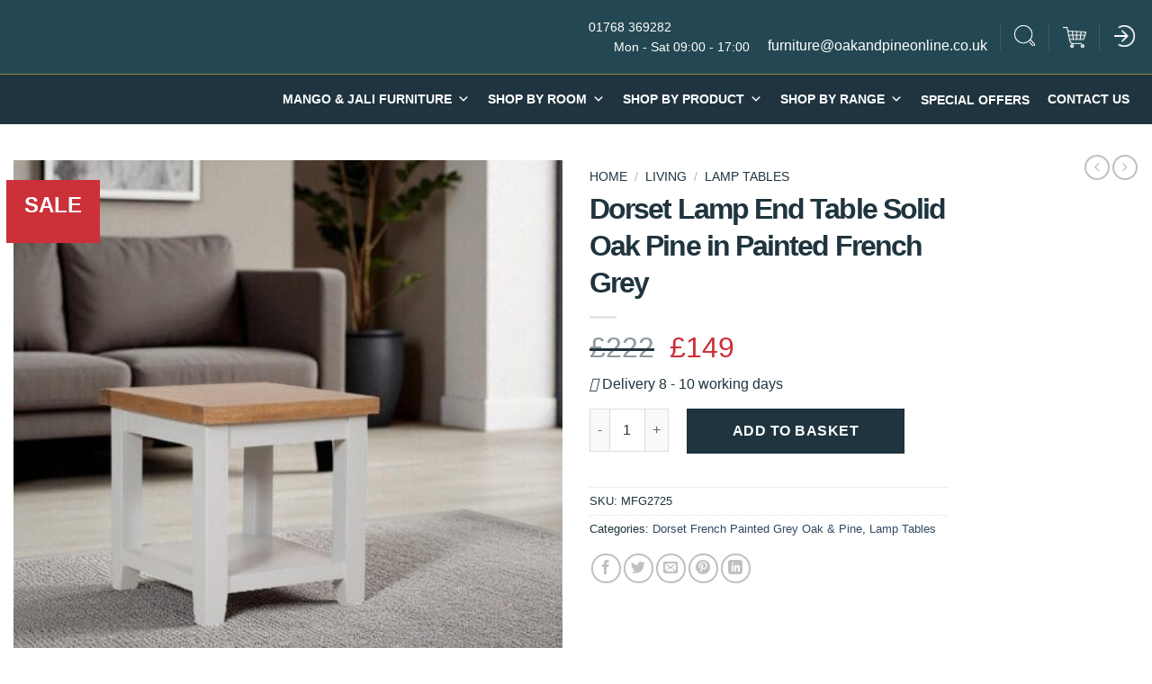

--- FILE ---
content_type: text/html; charset=UTF-8
request_url: https://oakandpineonline.co.uk/product/dorset-lamp-end-table-solid-oak-pine-in-painted-french-grey-free-del/
body_size: 42382
content:
<!DOCTYPE html>
<!--[if IE 9 ]><html lang="en-GB" class="ie9 loading-site no-js"> <![endif]-->
<!--[if IE 8 ]><html lang="en-GB" class="ie8 loading-site no-js"> <![endif]-->
<!--[if (gte IE 9)|!(IE)]><!--><html lang="en-GB" class="loading-site no-js"> <!--<![endif]--><head><script data-no-optimize="1">var litespeed_docref=sessionStorage.getItem("litespeed_docref");litespeed_docref&&(Object.defineProperty(document,"referrer",{get:function(){return litespeed_docref}}),sessionStorage.removeItem("litespeed_docref"));</script> <meta charset="UTF-8" /><link data-optimized="2" rel="stylesheet" href="https://oakandpineonline.co.uk/wp-content/litespeed/css/526ca8fe4d58779689ccbab6bbaea4fa.css?ver=796fe" /><link rel="profile" href="http://gmpg.org/xfn/11" /><link rel="pingback" href="https://oakandpineonline.co.uk/xmlrpc.php" /><link rel="preload" href="https://www.oakandpineonline.co.uk/wp-content/themes/flatsome/assets/css/icons/fl-icons.woff2"> <script type="litespeed/javascript">(function(html){html.className=html.className.replace(/\bno-js\b/,'js')})(document.documentElement)</script> <meta name='robots' content='index, follow, max-image-preview:large, max-snippet:-1, max-video-preview:-1' /> <script data-cfasync="false" data-pagespeed-no-defer>var gtm4wp_datalayer_name = "dataLayer";
	var dataLayer = dataLayer || [];
	const gtm4wp_use_sku_instead = false;
	const gtm4wp_currency = 'GBP';
	const gtm4wp_product_per_impression = 10;
	const gtm4wp_clear_ecommerce = false;</script> <link rel="apple-touch-icon" sizes="180x180" href="https://oakandpineonline.co.uk/wp-content/themes/new-oak-and-pine/fav_icon/apple-touch-icon.png"><link rel="icon" type="image/png" sizes="32x32" href="https://oakandpineonline.co.uk/wp-content/themes/new-oak-and-pine/fav_icon/favicon-32x32.png"><link rel="icon" type="image/png" sizes="16x16" href="https://oakandpineonline.co.uk/wp-content/themes/new-oak-and-pine/fav_icon/favicon-16x16.png"><link rel="manifest" href="https://oakandpineonline.co.uk/wp-content/themes/new-oak-and-pine/fav_icon/site.webmanifest"><link rel="mask-icon" href="https://oakandpineonline.co.uk/wp-content/themes/new-oak-and-pine/fav_icon/safari-pinned-tab.svg" color="#ea528e"><meta name="apple-mobile-web-app-title" content="Oak &amp; Pine Online"><meta name="application-name" content="Oak &amp; Pine Online"><meta name="msapplication-TileColor" content="#244853"><meta name="theme-color" content="#ffffff"><meta name="viewport" content="width=device-width, initial-scale=1, maximum-scale=1" /><script type="litespeed/javascript">window._wca=window._wca||[]</script> <title>Dorset Lamp End Table Solid Oak Pine in Painted French Grey</title><meta name="description" content="A stunning combination of clean and elegant lines, this contemporary country style range suits a range of interiors from city centre loft to country cottage.Made from a combination of solid oak, solid pine and oak veneered panels this range is beautifully finished in painted French grey with silver knob handles." /><link rel="canonical" href="https://oakandpineonline.co.uk/product/dorset-lamp-end-table-solid-oak-pine-in-painted-french-grey-free-del/" /><meta property="og:locale" content="en_GB" /><meta property="og:type" content="article" /><meta property="og:title" content="Dorset Lamp End Table Solid Oak Pine in Painted French Grey" /><meta property="og:description" content="A stunning combination of clean and elegant lines, this contemporary country style range suits a range of interiors from city centre loft to country cottage.Made from a combination of solid oak, solid pine and oak veneered panels this range is beautifully finished in painted French grey with silver knob handles." /><meta property="og:url" content="https://oakandpineonline.co.uk/product/dorset-lamp-end-table-solid-oak-pine-in-painted-french-grey-free-del/" /><meta property="og:site_name" content="Oak and Pine Online" /><meta property="article:modified_time" content="2025-11-05T06:20:03+00:00" /><meta property="og:image" content="https://oakandpineonline.co.uk/wp-content/uploads/2018/07/MFG2725B-Photoroom-2.jpg" /><meta property="og:image:width" content="2000" /><meta property="og:image:height" content="2000" /><meta property="og:image:type" content="image/jpeg" /><meta name="twitter:card" content="summary_large_image" /><meta name="twitter:label1" content="Estimated reading time" /><meta name="twitter:data1" content="1 minute" /> <script type="application/ld+json" class="yoast-schema-graph">{"@context":"https://schema.org","@graph":[{"@type":"WebPage","@id":"https://oakandpineonline.co.uk/product/dorset-lamp-end-table-solid-oak-pine-in-painted-french-grey-free-del/","url":"https://oakandpineonline.co.uk/product/dorset-lamp-end-table-solid-oak-pine-in-painted-french-grey-free-del/","name":"Dorset Lamp End Table Solid Oak Pine in Painted French Grey","isPartOf":{"@id":"https://oakandpineonline.co.uk/#website"},"primaryImageOfPage":{"@id":"https://oakandpineonline.co.uk/product/dorset-lamp-end-table-solid-oak-pine-in-painted-french-grey-free-del/#primaryimage"},"image":{"@id":"https://oakandpineonline.co.uk/product/dorset-lamp-end-table-solid-oak-pine-in-painted-french-grey-free-del/#primaryimage"},"thumbnailUrl":"https://oakandpineonline.co.uk/wp-content/uploads/2018/07/MFG2725B-Photoroom-2.jpg","datePublished":"2018-07-13T17:14:40+00:00","dateModified":"2025-11-05T06:20:03+00:00","description":"A stunning combination of clean and elegant lines, this contemporary country style range suits a range of interiors from city centre loft to country cottage.Made from a combination of solid oak, solid pine and oak veneered panels this range is beautifully finished in painted French grey with silver knob handles.","breadcrumb":{"@id":"https://oakandpineonline.co.uk/product/dorset-lamp-end-table-solid-oak-pine-in-painted-french-grey-free-del/#breadcrumb"},"inLanguage":"en-GB","potentialAction":[{"@type":"ReadAction","target":["https://oakandpineonline.co.uk/product/dorset-lamp-end-table-solid-oak-pine-in-painted-french-grey-free-del/"]}]},{"@type":"ImageObject","inLanguage":"en-GB","@id":"https://oakandpineonline.co.uk/product/dorset-lamp-end-table-solid-oak-pine-in-painted-french-grey-free-del/#primaryimage","url":"https://oakandpineonline.co.uk/wp-content/uploads/2018/07/MFG2725B-Photoroom-2.jpg","contentUrl":"https://oakandpineonline.co.uk/wp-content/uploads/2018/07/MFG2725B-Photoroom-2.jpg","width":2000,"height":2000},{"@type":"BreadcrumbList","@id":"https://oakandpineonline.co.uk/product/dorset-lamp-end-table-solid-oak-pine-in-painted-french-grey-free-del/#breadcrumb","itemListElement":[{"@type":"ListItem","position":1,"name":"Home","item":"https://oakandpineonline.co.uk/"},{"@type":"ListItem","position":2,"name":"Shop","item":"https://oakandpineonline.co.uk/shop/"},{"@type":"ListItem","position":3,"name":"Dorset Lamp End Table Solid Oak Pine in Painted French Grey"}]},{"@type":"WebSite","@id":"https://oakandpineonline.co.uk/#website","url":"https://oakandpineonline.co.uk/","name":"Oak and Pine Online","description":"","publisher":{"@id":"https://oakandpineonline.co.uk/#organization"},"potentialAction":[{"@type":"SearchAction","target":{"@type":"EntryPoint","urlTemplate":"https://oakandpineonline.co.uk/?s={search_term_string}"},"query-input":{"@type":"PropertyValueSpecification","valueRequired":true,"valueName":"search_term_string"}}],"inLanguage":"en-GB"},{"@type":"Organization","@id":"https://oakandpineonline.co.uk/#organization","name":"Oak and Pine Online","url":"https://oakandpineonline.co.uk/","logo":{"@type":"ImageObject","inLanguage":"en-GB","@id":"https://oakandpineonline.co.uk/#/schema/logo/image/","url":"http://31.193.12.166/~oakandpineonline/wp-content/uploads/2018/05/logo2.png","contentUrl":"http://31.193.12.166/~oakandpineonline/wp-content/uploads/2018/05/logo2.png","width":1638,"height":1638,"caption":"Oak and Pine Online"},"image":{"@id":"https://oakandpineonline.co.uk/#/schema/logo/image/"}}]}</script> <link rel='dns-prefetch' href='//stats.wp.com' /><link rel='dns-prefetch' href='//fonts.googleapis.com' /><link rel="alternate" type="application/rss+xml" title="Oak and Pine Online &raquo; Feed" href="https://oakandpineonline.co.uk/feed/" /><link rel="alternate" type="application/rss+xml" title="Oak and Pine Online &raquo; Comments Feed" href="https://oakandpineonline.co.uk/comments/feed/" /><link rel="alternate" type="application/rss+xml" title="Oak and Pine Online &raquo; Dorset Lamp End Table Solid Oak Pine in Painted French Grey Comments Feed" href="https://oakandpineonline.co.uk/product/dorset-lamp-end-table-solid-oak-pine-in-painted-french-grey-free-del/feed/" /><link rel="alternate" title="oEmbed (JSON)" type="application/json+oembed" href="https://oakandpineonline.co.uk/wp-json/oembed/1.0/embed?url=https%3A%2F%2Foakandpineonline.co.uk%2Fproduct%2Fdorset-lamp-end-table-solid-oak-pine-in-painted-french-grey-free-del%2F" /><link rel="alternate" title="oEmbed (XML)" type="text/xml+oembed" href="https://oakandpineonline.co.uk/wp-json/oembed/1.0/embed?url=https%3A%2F%2Foakandpineonline.co.uk%2Fproduct%2Fdorset-lamp-end-table-solid-oak-pine-in-painted-french-grey-free-del%2F&#038;format=xml" /><style id='wp-img-auto-sizes-contain-inline-css' type='text/css'>img:is([sizes=auto i],[sizes^="auto," i]){contain-intrinsic-size:3000px 1500px}
/*# sourceURL=wp-img-auto-sizes-contain-inline-css */</style><style id='wp-block-library-inline-css' type='text/css'>:root{--wp-block-synced-color:#7a00df;--wp-block-synced-color--rgb:122,0,223;--wp-bound-block-color:var(--wp-block-synced-color);--wp-editor-canvas-background:#ddd;--wp-admin-theme-color:#007cba;--wp-admin-theme-color--rgb:0,124,186;--wp-admin-theme-color-darker-10:#006ba1;--wp-admin-theme-color-darker-10--rgb:0,107,160.5;--wp-admin-theme-color-darker-20:#005a87;--wp-admin-theme-color-darker-20--rgb:0,90,135;--wp-admin-border-width-focus:2px}@media (min-resolution:192dpi){:root{--wp-admin-border-width-focus:1.5px}}.wp-element-button{cursor:pointer}:root .has-very-light-gray-background-color{background-color:#eee}:root .has-very-dark-gray-background-color{background-color:#313131}:root .has-very-light-gray-color{color:#eee}:root .has-very-dark-gray-color{color:#313131}:root .has-vivid-green-cyan-to-vivid-cyan-blue-gradient-background{background:linear-gradient(135deg,#00d084,#0693e3)}:root .has-purple-crush-gradient-background{background:linear-gradient(135deg,#34e2e4,#4721fb 50%,#ab1dfe)}:root .has-hazy-dawn-gradient-background{background:linear-gradient(135deg,#faaca8,#dad0ec)}:root .has-subdued-olive-gradient-background{background:linear-gradient(135deg,#fafae1,#67a671)}:root .has-atomic-cream-gradient-background{background:linear-gradient(135deg,#fdd79a,#004a59)}:root .has-nightshade-gradient-background{background:linear-gradient(135deg,#330968,#31cdcf)}:root .has-midnight-gradient-background{background:linear-gradient(135deg,#020381,#2874fc)}:root{--wp--preset--font-size--normal:16px;--wp--preset--font-size--huge:42px}.has-regular-font-size{font-size:1em}.has-larger-font-size{font-size:2.625em}.has-normal-font-size{font-size:var(--wp--preset--font-size--normal)}.has-huge-font-size{font-size:var(--wp--preset--font-size--huge)}.has-text-align-center{text-align:center}.has-text-align-left{text-align:left}.has-text-align-right{text-align:right}.has-fit-text{white-space:nowrap!important}#end-resizable-editor-section{display:none}.aligncenter{clear:both}.items-justified-left{justify-content:flex-start}.items-justified-center{justify-content:center}.items-justified-right{justify-content:flex-end}.items-justified-space-between{justify-content:space-between}.screen-reader-text{border:0;clip-path:inset(50%);height:1px;margin:-1px;overflow:hidden;padding:0;position:absolute;width:1px;word-wrap:normal!important}.screen-reader-text:focus{background-color:#ddd;clip-path:none;color:#444;display:block;font-size:1em;height:auto;left:5px;line-height:normal;padding:15px 23px 14px;text-decoration:none;top:5px;width:auto;z-index:100000}html :where(.has-border-color){border-style:solid}html :where([style*=border-top-color]){border-top-style:solid}html :where([style*=border-right-color]){border-right-style:solid}html :where([style*=border-bottom-color]){border-bottom-style:solid}html :where([style*=border-left-color]){border-left-style:solid}html :where([style*=border-width]){border-style:solid}html :where([style*=border-top-width]){border-top-style:solid}html :where([style*=border-right-width]){border-right-style:solid}html :where([style*=border-bottom-width]){border-bottom-style:solid}html :where([style*=border-left-width]){border-left-style:solid}html :where(img[class*=wp-image-]){height:auto;max-width:100%}:where(figure){margin:0 0 1em}html :where(.is-position-sticky){--wp-admin--admin-bar--position-offset:var(--wp-admin--admin-bar--height,0px)}@media screen and (max-width:600px){html :where(.is-position-sticky){--wp-admin--admin-bar--position-offset:0px}}

/*# sourceURL=wp-block-library-inline-css */</style><style id='global-styles-inline-css' type='text/css'>:root{--wp--preset--aspect-ratio--square: 1;--wp--preset--aspect-ratio--4-3: 4/3;--wp--preset--aspect-ratio--3-4: 3/4;--wp--preset--aspect-ratio--3-2: 3/2;--wp--preset--aspect-ratio--2-3: 2/3;--wp--preset--aspect-ratio--16-9: 16/9;--wp--preset--aspect-ratio--9-16: 9/16;--wp--preset--color--black: #000000;--wp--preset--color--cyan-bluish-gray: #abb8c3;--wp--preset--color--white: #ffffff;--wp--preset--color--pale-pink: #f78da7;--wp--preset--color--vivid-red: #cf2e2e;--wp--preset--color--luminous-vivid-orange: #ff6900;--wp--preset--color--luminous-vivid-amber: #fcb900;--wp--preset--color--light-green-cyan: #7bdcb5;--wp--preset--color--vivid-green-cyan: #00d084;--wp--preset--color--pale-cyan-blue: #8ed1fc;--wp--preset--color--vivid-cyan-blue: #0693e3;--wp--preset--color--vivid-purple: #9b51e0;--wp--preset--gradient--vivid-cyan-blue-to-vivid-purple: linear-gradient(135deg,rgb(6,147,227) 0%,rgb(155,81,224) 100%);--wp--preset--gradient--light-green-cyan-to-vivid-green-cyan: linear-gradient(135deg,rgb(122,220,180) 0%,rgb(0,208,130) 100%);--wp--preset--gradient--luminous-vivid-amber-to-luminous-vivid-orange: linear-gradient(135deg,rgb(252,185,0) 0%,rgb(255,105,0) 100%);--wp--preset--gradient--luminous-vivid-orange-to-vivid-red: linear-gradient(135deg,rgb(255,105,0) 0%,rgb(207,46,46) 100%);--wp--preset--gradient--very-light-gray-to-cyan-bluish-gray: linear-gradient(135deg,rgb(238,238,238) 0%,rgb(169,184,195) 100%);--wp--preset--gradient--cool-to-warm-spectrum: linear-gradient(135deg,rgb(74,234,220) 0%,rgb(151,120,209) 20%,rgb(207,42,186) 40%,rgb(238,44,130) 60%,rgb(251,105,98) 80%,rgb(254,248,76) 100%);--wp--preset--gradient--blush-light-purple: linear-gradient(135deg,rgb(255,206,236) 0%,rgb(152,150,240) 100%);--wp--preset--gradient--blush-bordeaux: linear-gradient(135deg,rgb(254,205,165) 0%,rgb(254,45,45) 50%,rgb(107,0,62) 100%);--wp--preset--gradient--luminous-dusk: linear-gradient(135deg,rgb(255,203,112) 0%,rgb(199,81,192) 50%,rgb(65,88,208) 100%);--wp--preset--gradient--pale-ocean: linear-gradient(135deg,rgb(255,245,203) 0%,rgb(182,227,212) 50%,rgb(51,167,181) 100%);--wp--preset--gradient--electric-grass: linear-gradient(135deg,rgb(202,248,128) 0%,rgb(113,206,126) 100%);--wp--preset--gradient--midnight: linear-gradient(135deg,rgb(2,3,129) 0%,rgb(40,116,252) 100%);--wp--preset--font-size--small: 13px;--wp--preset--font-size--medium: 20px;--wp--preset--font-size--large: 36px;--wp--preset--font-size--x-large: 42px;--wp--preset--spacing--20: 0.44rem;--wp--preset--spacing--30: 0.67rem;--wp--preset--spacing--40: 1rem;--wp--preset--spacing--50: 1.5rem;--wp--preset--spacing--60: 2.25rem;--wp--preset--spacing--70: 3.38rem;--wp--preset--spacing--80: 5.06rem;--wp--preset--shadow--natural: 6px 6px 9px rgba(0, 0, 0, 0.2);--wp--preset--shadow--deep: 12px 12px 50px rgba(0, 0, 0, 0.4);--wp--preset--shadow--sharp: 6px 6px 0px rgba(0, 0, 0, 0.2);--wp--preset--shadow--outlined: 6px 6px 0px -3px rgb(255, 255, 255), 6px 6px rgb(0, 0, 0);--wp--preset--shadow--crisp: 6px 6px 0px rgb(0, 0, 0);}:where(.is-layout-flex){gap: 0.5em;}:where(.is-layout-grid){gap: 0.5em;}body .is-layout-flex{display: flex;}.is-layout-flex{flex-wrap: wrap;align-items: center;}.is-layout-flex > :is(*, div){margin: 0;}body .is-layout-grid{display: grid;}.is-layout-grid > :is(*, div){margin: 0;}:where(.wp-block-columns.is-layout-flex){gap: 2em;}:where(.wp-block-columns.is-layout-grid){gap: 2em;}:where(.wp-block-post-template.is-layout-flex){gap: 1.25em;}:where(.wp-block-post-template.is-layout-grid){gap: 1.25em;}.has-black-color{color: var(--wp--preset--color--black) !important;}.has-cyan-bluish-gray-color{color: var(--wp--preset--color--cyan-bluish-gray) !important;}.has-white-color{color: var(--wp--preset--color--white) !important;}.has-pale-pink-color{color: var(--wp--preset--color--pale-pink) !important;}.has-vivid-red-color{color: var(--wp--preset--color--vivid-red) !important;}.has-luminous-vivid-orange-color{color: var(--wp--preset--color--luminous-vivid-orange) !important;}.has-luminous-vivid-amber-color{color: var(--wp--preset--color--luminous-vivid-amber) !important;}.has-light-green-cyan-color{color: var(--wp--preset--color--light-green-cyan) !important;}.has-vivid-green-cyan-color{color: var(--wp--preset--color--vivid-green-cyan) !important;}.has-pale-cyan-blue-color{color: var(--wp--preset--color--pale-cyan-blue) !important;}.has-vivid-cyan-blue-color{color: var(--wp--preset--color--vivid-cyan-blue) !important;}.has-vivid-purple-color{color: var(--wp--preset--color--vivid-purple) !important;}.has-black-background-color{background-color: var(--wp--preset--color--black) !important;}.has-cyan-bluish-gray-background-color{background-color: var(--wp--preset--color--cyan-bluish-gray) !important;}.has-white-background-color{background-color: var(--wp--preset--color--white) !important;}.has-pale-pink-background-color{background-color: var(--wp--preset--color--pale-pink) !important;}.has-vivid-red-background-color{background-color: var(--wp--preset--color--vivid-red) !important;}.has-luminous-vivid-orange-background-color{background-color: var(--wp--preset--color--luminous-vivid-orange) !important;}.has-luminous-vivid-amber-background-color{background-color: var(--wp--preset--color--luminous-vivid-amber) !important;}.has-light-green-cyan-background-color{background-color: var(--wp--preset--color--light-green-cyan) !important;}.has-vivid-green-cyan-background-color{background-color: var(--wp--preset--color--vivid-green-cyan) !important;}.has-pale-cyan-blue-background-color{background-color: var(--wp--preset--color--pale-cyan-blue) !important;}.has-vivid-cyan-blue-background-color{background-color: var(--wp--preset--color--vivid-cyan-blue) !important;}.has-vivid-purple-background-color{background-color: var(--wp--preset--color--vivid-purple) !important;}.has-black-border-color{border-color: var(--wp--preset--color--black) !important;}.has-cyan-bluish-gray-border-color{border-color: var(--wp--preset--color--cyan-bluish-gray) !important;}.has-white-border-color{border-color: var(--wp--preset--color--white) !important;}.has-pale-pink-border-color{border-color: var(--wp--preset--color--pale-pink) !important;}.has-vivid-red-border-color{border-color: var(--wp--preset--color--vivid-red) !important;}.has-luminous-vivid-orange-border-color{border-color: var(--wp--preset--color--luminous-vivid-orange) !important;}.has-luminous-vivid-amber-border-color{border-color: var(--wp--preset--color--luminous-vivid-amber) !important;}.has-light-green-cyan-border-color{border-color: var(--wp--preset--color--light-green-cyan) !important;}.has-vivid-green-cyan-border-color{border-color: var(--wp--preset--color--vivid-green-cyan) !important;}.has-pale-cyan-blue-border-color{border-color: var(--wp--preset--color--pale-cyan-blue) !important;}.has-vivid-cyan-blue-border-color{border-color: var(--wp--preset--color--vivid-cyan-blue) !important;}.has-vivid-purple-border-color{border-color: var(--wp--preset--color--vivid-purple) !important;}.has-vivid-cyan-blue-to-vivid-purple-gradient-background{background: var(--wp--preset--gradient--vivid-cyan-blue-to-vivid-purple) !important;}.has-light-green-cyan-to-vivid-green-cyan-gradient-background{background: var(--wp--preset--gradient--light-green-cyan-to-vivid-green-cyan) !important;}.has-luminous-vivid-amber-to-luminous-vivid-orange-gradient-background{background: var(--wp--preset--gradient--luminous-vivid-amber-to-luminous-vivid-orange) !important;}.has-luminous-vivid-orange-to-vivid-red-gradient-background{background: var(--wp--preset--gradient--luminous-vivid-orange-to-vivid-red) !important;}.has-very-light-gray-to-cyan-bluish-gray-gradient-background{background: var(--wp--preset--gradient--very-light-gray-to-cyan-bluish-gray) !important;}.has-cool-to-warm-spectrum-gradient-background{background: var(--wp--preset--gradient--cool-to-warm-spectrum) !important;}.has-blush-light-purple-gradient-background{background: var(--wp--preset--gradient--blush-light-purple) !important;}.has-blush-bordeaux-gradient-background{background: var(--wp--preset--gradient--blush-bordeaux) !important;}.has-luminous-dusk-gradient-background{background: var(--wp--preset--gradient--luminous-dusk) !important;}.has-pale-ocean-gradient-background{background: var(--wp--preset--gradient--pale-ocean) !important;}.has-electric-grass-gradient-background{background: var(--wp--preset--gradient--electric-grass) !important;}.has-midnight-gradient-background{background: var(--wp--preset--gradient--midnight) !important;}.has-small-font-size{font-size: var(--wp--preset--font-size--small) !important;}.has-medium-font-size{font-size: var(--wp--preset--font-size--medium) !important;}.has-large-font-size{font-size: var(--wp--preset--font-size--large) !important;}.has-x-large-font-size{font-size: var(--wp--preset--font-size--x-large) !important;}
/*# sourceURL=global-styles-inline-css */</style><style id='classic-theme-styles-inline-css' type='text/css'>/*! This file is auto-generated */
.wp-block-button__link{color:#fff;background-color:#32373c;border-radius:9999px;box-shadow:none;text-decoration:none;padding:calc(.667em + 2px) calc(1.333em + 2px);font-size:1.125em}.wp-block-file__button{background:#32373c;color:#fff;text-decoration:none}
/*# sourceURL=/wp-includes/css/classic-themes.min.css */</style><style id='woocommerce-inline-inline-css' type='text/css'>.woocommerce form .form-row .required { visibility: visible; }
/*# sourceURL=woocommerce-inline-inline-css */</style> <script type="litespeed/javascript">window._nslDOMReady=function(callback){if(document.readyState==="complete"||document.readyState==="interactive"){callback()}else{document.addEventListener("DOMContentLiteSpeedLoaded",callback)}}</script><script type="litespeed/javascript" data-src="https://oakandpineonline.co.uk/wp-includes/js/jquery/jquery.min.js" id="jquery-core-js"></script> <script id="wc-add-to-cart-js-extra" type="litespeed/javascript">var wc_add_to_cart_params={"ajax_url":"/wp-admin/admin-ajax.php","wc_ajax_url":"/?wc-ajax=%%endpoint%%","i18n_view_cart":"View basket","cart_url":"https://oakandpineonline.co.uk/cart/","is_cart":"","cart_redirect_after_add":"no"}</script> <script id="wc-single-product-js-extra" type="litespeed/javascript">var wc_single_product_params={"i18n_required_rating_text":"Please select a rating","i18n_rating_options":["1 of 5 stars","2 of 5 stars","3 of 5 stars","4 of 5 stars","5 of 5 stars"],"i18n_product_gallery_trigger_text":"View full-screen image gallery","review_rating_required":"yes","flexslider":{"rtl":!1,"animation":"slide","smoothHeight":!0,"directionNav":!1,"controlNav":"thumbnails","slideshow":!1,"animationSpeed":500,"animationLoop":!1,"allowOneSlide":!1},"zoom_enabled":"","zoom_options":[],"photoswipe_enabled":"1","photoswipe_options":{"shareEl":!1,"closeOnScroll":!1,"history":!1,"hideAnimationDuration":0,"showAnimationDuration":0},"flexslider_enabled":""}</script> <script id="woocommerce-js-extra" type="litespeed/javascript">var woocommerce_params={"ajax_url":"/wp-admin/admin-ajax.php","wc_ajax_url":"/?wc-ajax=%%endpoint%%","i18n_password_show":"Show password","i18n_password_hide":"Hide password"}</script> <script type="text/javascript" src="https://stats.wp.com/s-202603.js" id="woocommerce-analytics-js" defer="defer" data-wp-strategy="defer"></script> <link rel="https://api.w.org/" href="https://oakandpineonline.co.uk/wp-json/" /><link rel="alternate" title="JSON" type="application/json" href="https://oakandpineonline.co.uk/wp-json/wp/v2/product/918" /><link rel="EditURI" type="application/rsd+xml" title="RSD" href="https://oakandpineonline.co.uk/xmlrpc.php?rsd" /><link rel='shortlink' href='https://oakandpineonline.co.uk/?p=918' /><meta name="google-site-verification" content="gNMGb0KL8UXskxKtyposmLsJoe1PuGNJGeVgtShI_KE" /><style>img#wpstats{display:none}</style>
 <script data-cfasync="false" data-pagespeed-no-defer>var dataLayer_content = {"pagePostType":"product","pagePostType2":"single-product","pagePostAuthor":"admin","browserName":"","browserVersion":"","browserEngineName":"","browserEngineVersion":"","osName":"","osVersion":"","deviceType":"bot","deviceManufacturer":"","deviceModel":"","productRatingCounts":[],"productAverageRating":0,"productReviewCount":0,"productType":"simple","productIsVariable":0};
	dataLayer.push( dataLayer_content );</script> <script data-cfasync="false" data-pagespeed-no-defer>(function(w,d,s,l,i){w[l]=w[l]||[];w[l].push({'gtm.start':
new Date().getTime(),event:'gtm.js'});var f=d.getElementsByTagName(s)[0],
j=d.createElement(s),dl=l!='dataLayer'?'&l='+l:'';j.async=true;j.src=
'//www.googletagmanager.com/gtm.js?id='+i+dl;f.parentNode.insertBefore(j,f);
})(window,document,'script','dataLayer','GTM-KH3BR2C');</script>  <script type="litespeed/javascript">document.documentElement.className=document.documentElement.className.replace('no-js','js')</script> <style>.no-js img.lazyload {
				display: none;
			}

			figure.wp-block-image img.lazyloading {
				min-width: 150px;
			}

			.lazyload,
			.lazyloading {
				--smush-placeholder-width: 100px;
				--smush-placeholder-aspect-ratio: 1/1;
				width: var(--smush-placeholder-width) !important;
				aspect-ratio: var(--smush-placeholder-aspect-ratio) !important;
			}

						.lazyload, .lazyloading {
				opacity: 0;
			}

			.lazyloaded {
				opacity: 1;
				transition: opacity 400ms;
				transition-delay: 0ms;
			}</style><style>.bg{opacity: 0; transition: opacity 1s; -webkit-transition: opacity 1s;} .bg-loaded{opacity: 1;}</style><!--[if IE]><link rel="stylesheet" type="text/css" href="https://oakandpineonline.co.uk/wp-content/themes/flatsome/assets/css/ie-fallback.css"><script src="//cdnjs.cloudflare.com/ajax/libs/html5shiv/3.6.1/html5shiv.js"></script><script>var head = document.getElementsByTagName('head')[0],style = document.createElement('style');style.type = 'text/css';style.styleSheet.cssText = ':before,:after{content:none !important';head.appendChild(style);setTimeout(function(){head.removeChild(style);}, 0);</script><script src="https://oakandpineonline.co.uk/wp-content/themes/flatsome/assets/libs/ie-flexibility.js"></script><![endif]-->	<noscript><style>.woocommerce-product-gallery{ opacity: 1 !important; }</style></noscript><style id="custom-css" type="text/css">:root {--primary-color: #446084;}.header-main{height: 82px}#logo img{max-height: 82px}#logo{width:222px;}.header-bottom{min-height: 55px}.header-top{min-height: 20px}.transparent .header-main{height: 90px}.transparent #logo img{max-height: 90px}.has-transparent + .page-title:first-of-type,.has-transparent + #main > .page-title,.has-transparent + #main > div > .page-title,.has-transparent + #main .page-header-wrapper:first-of-type .page-title{padding-top: 140px;}.header.show-on-scroll,.stuck .header-main{height:83px!important}.stuck #logo img{max-height: 83px!important}.header-bg-color, .header-wrapper {background-color: #244853}.header-bottom {background-color: #1f343e}.top-bar-nav > li > a{line-height: 16px }.header-main .nav > li > a{line-height: 16px }.stuck .header-main .nav > li > a{line-height: 50px }.header-bottom-nav > li > a{line-height: 16px }@media (max-width: 549px) {.header-main{height: 70px}#logo img{max-height: 70px}}.nav-dropdown{font-size:100%}body{font-size: 100%;}@media screen and (max-width: 549px){body{font-size: 100%;}}body{font-family:"Spartan", sans-serif}body{font-weight: 0}.nav > li > a {font-family:"Spartan", sans-serif;}.mobile-sidebar-levels-2 .nav > li > ul > li > a {font-family:"Spartan", sans-serif;}.nav > li > a {font-weight: 700;}.mobile-sidebar-levels-2 .nav > li > ul > li > a {font-weight: 700;}h1,h2,h3,h4,h5,h6,.heading-font, .off-canvas-center .nav-sidebar.nav-vertical > li > a{font-family: "Spartan", sans-serif;}h1,h2,h3,h4,h5,h6,.heading-font,.banner h1,.banner h2{font-weight: 700;}.alt-font{font-family: "Dancing Script", sans-serif;}.alt-font{font-weight: 400!important;}.shop-page-title.featured-title .title-bg{ background-image: url(https://oakandpineonline.co.uk/wp-content/uploads/2018/07/MFG2725B-Photoroom-2.jpg)!important;}@media screen and (min-width: 550px){.products .box-vertical .box-image{min-width: 247px!important;width: 247px!important;}}.footer-1{background-color: rgba(255,255,255,0)}.label-new.menu-item > a:after{content:"New";}.label-hot.menu-item > a:after{content:"Hot";}.label-sale.menu-item > a:after{content:"Sale";}.label-popular.menu-item > a:after{content:"Popular";}</style><style type="text/css" id="wp-custom-css">ul.header-nav.nav-right li.html.header-button-1 a {
    background: url(/wp-content/uploads/2025/10/login.png) no-repeat !important;
    background-size: 23px !important;
    background-position: center;
}
.box-image .hide-for-small.back-image{
	display:none;
}
.delivery { display:block; margin-bottom:20px; }
.delivery1 { display:inline-block; margin-left:3px; }
.delivery span, .delivery1 span { color:#cc3039; font-weight:600; }
@media (max-width: 849px){
	#mega-menu-wrap-primary_mobile > .mega-menu-toggle{
		display: none;
	}
	#mega-menu-wrap-primary_mobile > ul#mega-menu-primary_mobile{
		display: block !important;
	}
	#mega-menu-wrap-primary_mobile #mega-menu-primary_mobile > li.mega-menu-item > a.mega-menu-link {
    padding: 2px 10px 2px 20px;
		border-top: 1px solid #ececec !important;
	}
	#mega-menu-wrap-primary_mobile #mega-menu-primary_mobile > li.mega-menu-item.mega-toggle-on > a.mega-menu-link, #mega-menu-wrap-primary_mobile #mega-menu-primary_mobile li.mega-menu-item.mega-toggle-on > ul.mega-sub-menu, #mega-menu-wrap-primary_mobile #mega-menu-primary_mobile li.mega-menu-megamenu.mega-menu-item.mega-toggle-on ul.mega-sub-menu{
		background: #f2f2f2 !important;
	}
	#mega-menu-wrap-primary_mobile #mega-menu-primary_mobile li.mega-menu-item.mega-toggle-on > ul.mega-sub-menu, #mega-menu-wrap-primary_mobile #mega-menu-primary_mobile li.mega-menu-megamenu.mega-menu-item.mega-toggle-on ul.mega-sub-menu {
    top: -3px;
    position: relative;
    box-shadow: none;
		margin-bottom: -3px;
}
	#mega-menu-wrap-primary_mobile #mega-menu-primary_mobile li.mega-menu-item-has-children > a.mega-menu-link > span.mega-indicator {
    font-size: 22px;
    color: #bcc2c5;
}
	#mega-menu-wrap-primary_mobile #mega-menu-primary_mobile li.mega-menu-item-has-children.mega-toggle-on > a.mega-menu-link > span.mega-indicator:after{
		content: '\f347'; 
	}
	#mega-menu-wrap-primary_mobile #mega-menu-primary_mobile li.mega-menu-item-has-children.mega-toggle-on > a.mega-menu-link > span.mega-indicator{
    transform: rotate(180deg);
		top: -2px;
    right: -4px;
	}
	#mega-menu-wrap-primary_mobile #mega-menu-primary_mobile li.mega-menu-megamenu > ul.mega-sub-menu > li.mega-menu-row .mega-menu-column > ul.mega-sub-menu > li.mega-menu-item {
    padding: 0px 15px 15px 15px;
	}
	#mega-menu-wrap-primary_mobile #mega-menu-primary_mobile > li.mega-menu-megamenu > ul.mega-sub-menu li.mega-menu-column > ul.mega-sub-menu > li.mega-menu-item > a.mega-menu-link{
		font-size: 0.95em;
	}
	#mega-menu-wrap-primary_mobile #mega-menu-primary_mobile > li.mega-menu-megamenu > ul.mega-sub-menu li.mega-menu-column > ul.mega-sub-menu > li.mega-menu-item > a.mega-menu-link{
		border-bottom: none !important;
	}
	#mega-menu-wrap-primary_mobile #mega-menu-primary_mobile > li.mega-menu-megamenu.range-menu > ul.mega-sub-menu li.mega-menu-column > ul.mega-sub-menu > li.mega-menu-item > a.mega-menu-link {
    font-weight: 400;
    padding-bottom: 0px !important;
    padding-top: 0px;
    text-transform: none;
    font-size: 16px;
    margin-bottom: 0px;
}
	#mega-menu-wrap-primary_mobile #mega-menu-primary_mobile li.mega-menu-item.mega-menu-megamenu ul.mega-sub-menu ul.mega-sub-menu ul.mega-sub-menu {
    padding-left: 9px;
}
}</style><style type="text/css">/** Mega Menu CSS: fs **/</style></head><body class="wp-singular product-template-default single single-product postid-918 wp-theme-flatsome wp-child-theme-new-oak-and-pine theme-flatsome woocommerce woocommerce-page woocommerce-no-js mega-menu-primary mega-menu-primary-mobile lightbox nav-dropdown-has-arrow nav-dropdown-has-shadow nav-dropdown-has-border"><a class="skip-link screen-reader-text" href="#main">Skip to content</a><div id="wrapper"><header id="header" class="header has-sticky sticky-jump"><div class="header-wrapper"><div id="masthead" class="header-main nav-dark"><div class="header-inner flex-row container logo-left medium-logo-center" role="navigation"><div id="logo" class="flex-col logo sri">
<a href="https://oakandpineonline.co.uk"><img class="anim-logo lazyload" data-src="https://oakandpineonline.co.uk/wp-content/themes/new-oak-and-pine/img/logo-trans4.gif" src="[data-uri]" /></a></div><div class="flex-col show-for-medium flex-left"><ul class="mobile-nav nav nav-left "><li class="nav-icon has-icon">
<a href="#" data-open="#main-menu" data-pos="left" data-bg="main-menu-overlay" data-color="" class="is-small" aria-label="Menu" aria-controls="main-menu" aria-expanded="false">
<i class="icon-menu" ></i>
</a></li></ul></div><div class="flex-col hide-for-medium flex-left
flex-grow"><ul class="header-nav header-nav-main nav nav-left  nav-uppercase" ></ul></div><div class="flex-col hide-for-medium flex-right"><ul class="header-nav header-nav-main nav nav-right  nav-uppercase"><li class="html custom html_topbar_left"><ul class="head-dets"><li><img data-src="https://oakandpineonline.co.uk/wp-content/uploads/2022/07/foot-con-icon1.png" src="[data-uri]" class="lazyload" style="--smush-placeholder-width: 17px; --smush-placeholder-aspect-ratio: 17/17;">01768 369282<p class="head-time">Mon - Sat 09:00 - 17:00</p></li><li><img data-src="https://oakandpineonline.co.uk/wp-content/uploads/2022/07/foot-con-icon2.png" src="[data-uri]" class="lazyload" style="--smush-placeholder-width: 15px; --smush-placeholder-aspect-ratio: 15/12;">furniture@oakandpineonline.co.uk</li></ul></li><li class="header-divider"></li><li class="header-search header-search-dropdown has-icon has-dropdown menu-item-has-children">
<a href="#" aria-label="Search" class="is-small"><i class="icon-search" ></i></a><ul class="nav-dropdown nav-dropdown-default"><li class="header-search-form search-form html relative has-icon"><div class="header-search-form-wrapper"><div class="searchform-wrapper ux-search-box relative is-normal"><form role="search" method="get" class="searchform" action="https://oakandpineonline.co.uk/"><div class="flex-row relative"><div class="flex-col flex-grow">
<label class="screen-reader-text" for="woocommerce-product-search-field-0">Search for:</label>
<input type="search" id="woocommerce-product-search-field-0" class="search-field mb-0" placeholder="Search&hellip;" value="" name="s" />
<input type="hidden" name="post_type" value="product" /></div><div class="flex-col">
<button type="submit" value="Search" class="ux-search-submit submit-button secondary button icon mb-0" aria-label="Submit">
<i class="icon-search" ></i>			</button></div></div><div class="live-search-results text-left z-top"></div></form></div></div></li></ul></li><li class="header-divider"></li><li class="cart-item has-icon has-dropdown"><a href="https://oakandpineonline.co.uk/cart/" title="Basket" class="header-cart-link is-small"><span class="header-cart-title">
Basket   /      <span class="cart-price"><span class="woocommerce-Price-amount amount"><bdi><span class="woocommerce-Price-currencySymbol">&pound;</span>0</bdi></span></span>
</span><span class="cart-icon image-icon">
<strong>0</strong>
</span>
</a><ul class="nav-dropdown nav-dropdown-default"><li class="html widget_shopping_cart"><div class="widget_shopping_cart_content"><p class="woocommerce-mini-cart__empty-message">No products in the basket.</p></div></li></ul></li><li class="header-divider"></li><li class="html header-button-1"><div class="header-button">
<a href="/my-account/" class="button plain is-small"  style="border-radius:99px;">
<span></span>
</a></div></li></ul></div><div class="flex-col show-for-medium flex-right"><ul class="mobile-nav nav nav-right "><li class="cart-item has-icon"><a href="https://oakandpineonline.co.uk/cart/" class="header-cart-link off-canvas-toggle nav-top-link is-small" data-open="#cart-popup" data-class="off-canvas-cart" title="Basket" data-pos="right">
<span class="cart-icon image-icon">
<strong>0</strong>
</span>
</a><div id="cart-popup" class="mfp-hide widget_shopping_cart"><div class="cart-popup-inner inner-padding"><div class="cart-popup-title text-center"><h4 class="uppercase">Basket</h4><div class="is-divider"></div></div><div class="widget_shopping_cart_content"><p class="woocommerce-mini-cart__empty-message">No products in the basket.</p></div><div class="cart-sidebar-content relative"></div></div></div></li></ul></div></div><div class="container"><div class="top-divider full-width"></div></div></div><div id="wide-nav" class="header-bottom wide-nav hide-for-medium"><div class="flex-row container"><div class="flex-col hide-for-medium flex-left"><ul class="nav header-nav header-bottom-nav nav-left  nav-uppercase"></ul></div><div class="flex-col hide-for-medium flex-right flex-grow"><ul class="nav header-nav header-bottom-nav nav-right  nav-uppercase"><div id="mega-menu-wrap-primary" class="mega-menu-wrap"><div class="mega-menu-toggle"><div class="mega-toggle-blocks-left"></div><div class="mega-toggle-blocks-center"></div><div class="mega-toggle-blocks-right"><div class='mega-toggle-block mega-menu-toggle-animated-block mega-toggle-block-0' id='mega-toggle-block-0'><button aria-label="Toggle Menu" class="mega-toggle-animated mega-toggle-animated-slider" type="button" aria-expanded="false">
<span class="mega-toggle-animated-box">
<span class="mega-toggle-animated-inner"></span>
</span>
</button></div></div></div><ul id="mega-menu-primary" class="mega-menu max-mega-menu mega-menu-horizontal mega-no-js" data-event="hover" data-effect="slide" data-effect-speed="200" data-effect-mobile="disabled" data-effect-speed-mobile="0" data-panel-inner-width="#masthead .container" data-mobile-force-width="false" data-second-click="go" data-document-click="collapse" data-vertical-behaviour="standard" data-breakpoint="850" data-unbind="true" data-mobile-state="collapse_all" data-mobile-direction="vertical" data-hover-intent-timeout="300" data-hover-intent-interval="100"><li class="mega-mega-range-menu mega-range-menu mega-menu-item mega-menu-item-type-post_type mega-menu-item-object-page mega-menu-item-has-children mega-menu-megamenu mega-menu-grid mega-align-bottom-left mega-menu-grid mega-menu-item-12481 mega-range-menu range-menu" id="mega-menu-item-12481"><a class="mega-menu-link" href="https://oakandpineonline.co.uk/mango-and-jali-furniture/" aria-expanded="false" tabindex="0">Mango &#038; Jali furniture<span class="mega-indicator" aria-hidden="true"></span></a><ul class="mega-sub-menu" role='presentation'><li class="mega-menu-row" id="mega-menu-12481-0"><ul class="mega-sub-menu" style='--columns:12' role='presentation'><li class="mega-menu-column mega-menu-columns-3-of-12" style="--columns:12; --span:3" id="mega-menu-12481-0-0"><ul class="mega-sub-menu"><li class="mega-menu-item mega-menu-item-type-taxonomy mega-menu-item-object-product_cat mega-has-icon mega-icon-left mega-menu-item-12482" id="mega-menu-item-12482"><a class="mega-custom-icon mega-menu-link" href="https://oakandpineonline.co.uk/product-category/agra-herringbone-design-solid-mango/">Agra Herringbone</a></li><li class="mega-menu-item mega-menu-item-type-taxonomy mega-menu-item-object-product_cat mega-has-icon mega-icon-left mega-menu-item-12483" id="mega-menu-item-12483"><a class="mega-custom-icon mega-menu-link" href="https://oakandpineonline.co.uk/product-category/amereli-industrial-solid-mango-and-steel/">Amereli Mango and Steel</a></li><li class="mega-menu-item mega-menu-item-type-taxonomy mega-menu-item-object-product_cat mega-has-icon mega-icon-left mega-menu-item-12484" id="mega-menu-item-12484"><a class="mega-custom-icon mega-menu-link" href="https://oakandpineonline.co.uk/product-category/goa-petit/">Goa Petit</a></li></ul></li><li class="mega-menu-column mega-menu-columns-3-of-12" style="--columns:12; --span:3" id="mega-menu-12481-0-1"><ul class="mega-sub-menu"><li class="mega-menu-item mega-menu-item-type-taxonomy mega-menu-item-object-product_cat mega-has-icon mega-icon-left mega-menu-item-12485" id="mega-menu-item-12485"><a class="mega-custom-icon mega-menu-link" href="https://oakandpineonline.co.uk/product-category/havana-sheesham/">Havana Sheesham</a></li><li class="mega-menu-item mega-menu-item-type-taxonomy mega-menu-item-object-product_cat mega-has-icon mega-icon-left mega-has-description mega-menu-item-12486" id="mega-menu-item-12486"><a class="mega-custom-icon mega-menu-link" href="https://oakandpineonline.co.uk/product-category/jali-solid-sheesham/"><span class="mega-description-group"><span class="mega-menu-title">Jali Sheesham</span><span class="mega-menu-description">Jali Sheesham Furniture Explore our stunning range of Jali Sheesham furniture, where traditional craftsmanship meets timeless design. Each piece showcases the signature Jali work, an intricate latticework that echoes the artistry of ancient India. Made from robust Sheesham wood, renowned for its rich grain and durability, this collection promises to bring a touch of elegance and sophistication to any room. Whether you’re seeking a statement dining table or an elegant TV cabinet, our Sheesham Jali furniture selection marries functional sturdiness with ornamental charm, perfect for discerning homes. Discover the beauty of Jali Sheesham and transform your space with pieces that tell a story as old as time.</span></span></a></li><li class="mega-menu-item mega-menu-item-type-taxonomy mega-menu-item-object-product_cat mega-has-icon mega-icon-left mega-menu-item-12487" id="mega-menu-item-12487"><a class="mega-custom-icon mega-menu-link" href="https://oakandpineonline.co.uk/product-category/lanka-sheesham/">Lanka Sheesham</a></li></ul></li><li class="mega-menu-column mega-menu-columns-3-of-12" style="--columns:12; --span:3" id="mega-menu-12481-0-2"><ul class="mega-sub-menu"><li class="mega-menu-item mega-menu-item-type-taxonomy mega-menu-item-object-product_cat mega-has-icon mega-icon-left mega-menu-item-12488" id="mega-menu-item-12488"><a class="mega-custom-icon mega-menu-link" href="https://oakandpineonline.co.uk/product-category/odisha-solid-mango/">Odisha Mango</a></li><li class="mega-menu-item mega-menu-item-type-taxonomy mega-menu-item-object-product_cat mega-has-icon mega-icon-left mega-menu-item-12489" id="mega-menu-item-12489"><a class="mega-custom-icon mega-menu-link" href="https://oakandpineonline.co.uk/product-category/raipur-distressed-solid-mango/">Raipur Distressed</a></li><li class="mega-menu-item mega-menu-item-type-taxonomy mega-menu-item-object-product_cat mega-has-icon mega-icon-left mega-menu-item-12490" id="mega-menu-item-12490"><a class="mega-custom-icon mega-menu-link" href="https://oakandpineonline.co.uk/product-category/rishi/">Rishi</a></li></ul></li><li class="mega-menu-column mega-menu-columns-3-of-12" style="--columns:12; --span:3" id="mega-menu-12481-0-3"><ul class="mega-sub-menu"><li class="mega-menu-item mega-menu-item-type-taxonomy mega-menu-item-object-product_cat mega-has-icon mega-icon-left mega-menu-item-12491" id="mega-menu-item-12491"><a class="mega-custom-icon mega-menu-link" href="https://oakandpineonline.co.uk/product-category/scandi-ercol-inspired-solid-mango/">Scandinavain Mango</a></li><li class="mega-menu-item mega-menu-item-type-taxonomy mega-menu-item-object-product_cat mega-has-icon mega-icon-left mega-menu-item-12492" id="mega-menu-item-12492"><a class="mega-custom-icon mega-menu-link" href="https://oakandpineonline.co.uk/product-category/valencia-dark-solid-sheesham/">Valencia Sheesham</a></li></ul></li></ul></li></ul></li><li class="mega-menu-item mega-menu-item-type-post_type mega-menu-item-object-page mega-menu-item-has-children mega-menu-megamenu mega-menu-grid mega-align-bottom-left mega-menu-grid mega-menu-item-12493" id="mega-menu-item-12493"><a class="mega-menu-link" href="https://oakandpineonline.co.uk/shop-by-room/" aria-expanded="false" tabindex="0">Shop By Room<span class="mega-indicator" aria-hidden="true"></span></a><ul class="mega-sub-menu" role='presentation'><li class="mega-menu-row" id="mega-menu-12493-0"><ul class="mega-sub-menu" style='--columns:12' role='presentation'><li class="mega-menu-column mega-menu-columns-3-of-12" style="--columns:12; --span:3" id="mega-menu-12493-0-0"><ul class="mega-sub-menu"><li class="mega-menu-item mega-menu-item-type-taxonomy mega-menu-item-object-product_cat mega-current-product-ancestor mega-menu-item-has-children mega-menu-item-12499" id="mega-menu-item-12499"><a class="mega-menu-link" href="https://oakandpineonline.co.uk/product-category/living-room/">Living<span class="mega-indicator" aria-hidden="true"></span></a><ul class="mega-sub-menu"><li class="mega-menu-item mega-menu-item-type-taxonomy mega-menu-item-object-product_cat mega-menu-item-12502" id="mega-menu-item-12502"><a class="mega-menu-link" href="https://oakandpineonline.co.uk/product-category/living-room/bookcases/">Bookcases</a></li><li class="mega-menu-item mega-menu-item-type-taxonomy mega-menu-item-object-product_cat mega-menu-item-12503" id="mega-menu-item-12503"><a class="mega-menu-link" href="https://oakandpineonline.co.uk/product-category/living-room/coffee-tables/">Coffee Tables</a></li><li class="mega-menu-item mega-menu-item-type-taxonomy mega-menu-item-object-product_cat mega-menu-item-12504" id="mega-menu-item-12504"><a class="mega-menu-link" href="https://oakandpineonline.co.uk/product-category/living-room/console-tables/">Console Tables</a></li><li class="mega-menu-item mega-menu-item-type-taxonomy mega-menu-item-object-product_cat mega-menu-item-12501" id="mega-menu-item-12501"><a class="mega-menu-link" href="https://oakandpineonline.co.uk/product-category/living-room/tv-cabinets-media-units/">Media / TV Units</a></li><li class="mega-menu-item mega-menu-item-type-taxonomy mega-menu-item-object-product_cat mega-menu-item-12505" id="mega-menu-item-12505"><a class="mega-menu-link" href="https://oakandpineonline.co.uk/product-category/nest-of-tables/">Nest of Tables</a></li><li class="mega-menu-item mega-menu-item-type-taxonomy mega-menu-item-object-product_cat mega-menu-item-12500" id="mega-menu-item-12500"><a class="mega-menu-link" href="https://oakandpineonline.co.uk/product-category/living-room/sideboards-living-room/">Sideboards</a></li><li class="mega-menu-item mega-menu-item-type-taxonomy mega-menu-item-object-product_cat mega-current-product-ancestor mega-current-menu-parent mega-current-product-parent mega-menu-item-12507" id="mega-menu-item-12507"><a class="mega-menu-link" href="https://oakandpineonline.co.uk/product-category/living-room/lamp-tables/">Lamp Tables</a></li></ul></li></ul></li><li class="mega-menu-column mega-menu-columns-3-of-12" style="--columns:12; --span:3" id="mega-menu-12493-0-1"><ul class="mega-sub-menu"><li class="mega-menu-item mega-menu-item-type-taxonomy mega-menu-item-object-product_cat mega-menu-item-has-children mega-menu-item-12508" id="mega-menu-item-12508"><a class="mega-menu-link" href="https://oakandpineonline.co.uk/product-category/bedroom/">Bedroom<span class="mega-indicator" aria-hidden="true"></span></a><ul class="mega-sub-menu"><li class="mega-menu-item mega-menu-item-type-taxonomy mega-menu-item-object-product_cat mega-menu-item-12509" id="mega-menu-item-12509"><a class="mega-menu-link" href="https://oakandpineonline.co.uk/product-category/bedroom/beds/">Beds</a></li><li class="mega-menu-item mega-menu-item-type-taxonomy mega-menu-item-object-product_cat mega-menu-item-12510" id="mega-menu-item-12510"><a class="mega-menu-link" href="https://oakandpineonline.co.uk/product-category/bedroom/bedside-tables/">Bedside Tables</a></li><li class="mega-menu-item mega-menu-item-type-taxonomy mega-menu-item-object-product_cat mega-menu-item-12511" id="mega-menu-item-12511"><a class="mega-menu-link" href="https://oakandpineonline.co.uk/product-category/bedroom/blanket-boxes/">Blanket Boxes</a></li><li class="mega-menu-item mega-menu-item-type-taxonomy mega-menu-item-object-product_cat mega-menu-item-12512" id="mega-menu-item-12512"><a class="mega-menu-link" href="https://oakandpineonline.co.uk/product-category/bedroom/chest-of-drawers/">Chest of Drawers</a></li><li class="mega-menu-item mega-menu-item-type-taxonomy mega-menu-item-object-product_cat mega-menu-item-12514" id="mega-menu-item-12514"><a class="mega-menu-link" href="https://oakandpineonline.co.uk/product-category/bedroom/dressing-tables-stools/">Dressing Tables &amp; Stools</a></li><li class="mega-menu-item mega-menu-item-type-taxonomy mega-menu-item-object-product_cat mega-menu-item-12516" id="mega-menu-item-12516"><a class="mega-menu-link" href="https://oakandpineonline.co.uk/product-category/bedroom/wardrobes/">Wardrobes</a></li></ul></li></ul></li><li class="mega-menu-column mega-menu-columns-3-of-12" style="--columns:12; --span:3" id="mega-menu-12493-0-2"><ul class="mega-sub-menu"><li class="mega-menu-item mega-menu-item-type-taxonomy mega-menu-item-object-product_cat mega-menu-item-has-children mega-menu-item-12517" id="mega-menu-item-12517"><a class="mega-menu-link" href="https://oakandpineonline.co.uk/product-category/dining-room/">Dining<span class="mega-indicator" aria-hidden="true"></span></a><ul class="mega-sub-menu"><li class="mega-menu-item mega-menu-item-type-taxonomy mega-menu-item-object-product_cat mega-menu-item-12518" id="mega-menu-item-12518"><a class="mega-menu-link" href="https://oakandpineonline.co.uk/product-category/dining-room/dining-chairs/">Dining Chairs</a></li><li class="mega-menu-item mega-menu-item-type-taxonomy mega-menu-item-object-product_cat mega-menu-item-12520" id="mega-menu-item-12520"><a class="mega-menu-link" href="https://oakandpineonline.co.uk/product-category/dining-room/dining-sets/">Dining Sets</a></li><li class="mega-menu-item mega-menu-item-type-taxonomy mega-menu-item-object-product_cat mega-menu-item-12521" id="mega-menu-item-12521"><a class="mega-menu-link" href="https://oakandpineonline.co.uk/product-category/dining-room/dining-tables/">Dining Tables</a></li><li class="mega-menu-item mega-menu-item-type-taxonomy mega-menu-item-object-product_cat mega-menu-item-12519" id="mega-menu-item-12519"><a class="mega-menu-link" href="https://oakandpineonline.co.uk/product-category/dining-room/dining-room-dining-room/">Dining Room</a></li></ul></li></ul></li><li class="mega-menu-column mega-menu-columns-3-of-12" style="--columns:12; --span:3" id="mega-menu-12493-0-3"><ul class="mega-sub-menu"><li class="mega-menu-item mega-menu-item-type-taxonomy mega-menu-item-object-product_cat mega-menu-item-has-children mega-menu-item-12523" id="mega-menu-item-12523"><a class="mega-menu-link" href="https://oakandpineonline.co.uk/product-category/outdoor-living/">Outdoor<span class="mega-indicator" aria-hidden="true"></span></a><ul class="mega-sub-menu"><li class="mega-menu-item mega-menu-item-type-taxonomy mega-menu-item-object-product_cat mega-menu-item-12522" id="mega-menu-item-12522"><a class="mega-menu-link" href="https://oakandpineonline.co.uk/product-category/outdoor-living/garden-furniture/">Garden Furniture</a></li></ul></li></ul></li></ul></li></ul></li><li class="mega-mega-no-menu-headings mega-menu-item mega-menu-item-type-post_type mega-menu-item-object-page mega-menu-item-has-children mega-menu-megamenu mega-menu-grid mega-align-bottom-left mega-menu-grid mega-menu-item-12494 mega-no-menu-headings" id="mega-menu-item-12494"><a class="mega-menu-link" href="https://oakandpineonline.co.uk/shop-by-product/" aria-expanded="false" tabindex="0">Shop By Product<span class="mega-indicator" aria-hidden="true"></span></a><ul class="mega-sub-menu" role='presentation'><li class="mega-menu-row" id="mega-menu-12494-0"><ul class="mega-sub-menu" style='--columns:12' role='presentation'><li class="mega-menu-column mega-menu-columns-3-of-12" style="--columns:12; --span:3" id="mega-menu-12494-0-0"><ul class="mega-sub-menu"><li class="mega-menu-item mega-menu-item-type-taxonomy mega-menu-item-object-product_cat mega-menu-item-12524" id="mega-menu-item-12524"><a class="mega-menu-link" href="https://oakandpineonline.co.uk/product-category/bedroom/beds/">Beds</a></li><li class="mega-menu-item mega-menu-item-type-taxonomy mega-menu-item-object-product_cat mega-menu-item-12525" id="mega-menu-item-12525"><a class="mega-menu-link" href="https://oakandpineonline.co.uk/product-category/bedroom/bedside-tables/">Bedside Tables</a></li><li class="mega-menu-item mega-menu-item-type-taxonomy mega-menu-item-object-product_cat mega-menu-item-12526" id="mega-menu-item-12526"><a class="mega-menu-link" href="https://oakandpineonline.co.uk/product-category/bedroom/blanket-boxes/">Blanket Boxes</a></li><li class="mega-menu-item mega-menu-item-type-taxonomy mega-menu-item-object-product_cat mega-menu-item-12527" id="mega-menu-item-12527"><a class="mega-menu-link" href="https://oakandpineonline.co.uk/product-category/bookcases-2/">Bookcases</a></li><li class="mega-menu-item mega-menu-item-type-taxonomy mega-menu-item-object-product_cat mega-menu-item-12533" id="mega-menu-item-12533"><a class="mega-menu-link" href="https://oakandpineonline.co.uk/product-category/bedroom/chest-of-drawers/">Chest of Drawers</a></li></ul></li><li class="mega-menu-column mega-menu-columns-3-of-12" style="--columns:12; --span:3" id="mega-menu-12494-0-1"><ul class="mega-sub-menu"><li class="mega-menu-item mega-menu-item-type-taxonomy mega-menu-item-object-product_cat mega-menu-item-12530" id="mega-menu-item-12530"><a class="mega-menu-link" href="https://oakandpineonline.co.uk/product-category/living-room/console-tables/">Console Tables</a></li><li class="mega-menu-item mega-menu-item-type-taxonomy mega-menu-item-object-product_cat mega-menu-item-12534" id="mega-menu-item-12534"><a class="mega-menu-link" href="https://oakandpineonline.co.uk/product-category/living-room/coffee-tables/">Coffee Tables</a></li><li class="mega-menu-item mega-menu-item-type-taxonomy mega-menu-item-object-product_cat mega-menu-item-12535" id="mega-menu-item-12535"><a class="mega-menu-link" href="https://oakandpineonline.co.uk/product-category/dining-room/dining-chairs/">Dining Chairs</a></li><li class="mega-menu-item mega-menu-item-type-taxonomy mega-menu-item-object-product_cat mega-menu-item-12536" id="mega-menu-item-12536"><a class="mega-menu-link" href="https://oakandpineonline.co.uk/product-category/dining-room/dining-sets/">Dining Sets</a></li></ul></li><li class="mega-menu-column mega-menu-columns-3-of-12" style="--columns:12; --span:3" id="mega-menu-12494-0-2"><ul class="mega-sub-menu"><li class="mega-menu-item mega-menu-item-type-taxonomy mega-menu-item-object-product_cat mega-menu-item-12537" id="mega-menu-item-12537"><a class="mega-menu-link" href="https://oakandpineonline.co.uk/product-category/dining-room/dining-tables/">Dining Tables</a></li><li class="mega-menu-item mega-menu-item-type-taxonomy mega-menu-item-object-product_cat mega-menu-item-12538" id="mega-menu-item-12538"><a class="mega-menu-link" href="https://oakandpineonline.co.uk/product-category/display-cabinets-2/">Display Cabinets</a></li><li class="mega-menu-item mega-menu-item-type-taxonomy mega-menu-item-object-product_cat mega-menu-item-12539" id="mega-menu-item-12539"><a class="mega-menu-link" href="https://oakandpineonline.co.uk/product-category/dressing-tables-stools-2/">Dressing Tables &amp; Stools</a></li><li class="mega-menu-item mega-menu-item-type-taxonomy mega-menu-item-object-product_cat mega-current-product-ancestor mega-current-menu-parent mega-current-product-parent mega-menu-item-12540" id="mega-menu-item-12540"><a class="mega-menu-link" href="https://oakandpineonline.co.uk/product-category/living-room/lamp-tables/">Lamp Tables</a></li></ul></li><li class="mega-menu-column mega-menu-columns-3-of-12" style="--columns:12; --span:3" id="mega-menu-12494-0-3"><ul class="mega-sub-menu"><li class="mega-menu-item mega-menu-item-type-taxonomy mega-menu-item-object-product_cat mega-menu-item-12541" id="mega-menu-item-12541"><a class="mega-menu-link" href="https://oakandpineonline.co.uk/product-category/media-tv-units/">Media / TV Units</a></li><li class="mega-menu-item mega-menu-item-type-taxonomy mega-menu-item-object-product_cat mega-menu-item-12542" id="mega-menu-item-12542"><a class="mega-menu-link" href="https://oakandpineonline.co.uk/product-category/nest-of-tables/">Nest of Tables</a></li><li class="mega-menu-item mega-menu-item-type-taxonomy mega-menu-item-object-product_cat mega-menu-item-12543" id="mega-menu-item-12543"><a class="mega-menu-link" href="https://oakandpineonline.co.uk/product-category/sideboards/">Sideboards</a></li><li class="mega-menu-item mega-menu-item-type-taxonomy mega-menu-item-object-product_cat mega-menu-item-12545" id="mega-menu-item-12545"><a class="mega-menu-link" href="https://oakandpineonline.co.uk/product-category/bedroom/wardrobes/">Wardrobes</a></li></ul></li></ul></li></ul></li><li class="mega-mega-range-menu mega-range-menu mega-menu-item mega-menu-item-type-custom mega-menu-item-object-custom mega-menu-item-has-children mega-menu-megamenu mega-menu-grid mega-align-bottom-left mega-menu-grid mega-menu-item-12495 mega-range-menu range-menu" id="mega-menu-item-12495"><a class="mega-menu-link" href="#!" aria-expanded="false" tabindex="0">SHOP BY RANGE<span class="mega-indicator" aria-hidden="true"></span></a><ul class="mega-sub-menu" role='presentation'><li class="mega-menu-row" id="mega-menu-12495-0"><ul class="mega-sub-menu" style='--columns:12' role='presentation'><li class="mega-menu-column mega-menu-columns-3-of-12" style="--columns:12; --span:3" id="mega-menu-12495-0-0"><ul class="mega-sub-menu"><li class="mega-menu-item mega-menu-item-type-taxonomy mega-menu-item-object-product_cat mega-has-icon mega-icon-left mega-menu-item-12547" id="mega-menu-item-12547"><a class="mega-custom-icon mega-menu-link" href="https://oakandpineonline.co.uk/product-category/agra-herringbone-design-solid-mango/">Agra Herringbone</a></li><li class="mega-menu-item mega-menu-item-type-taxonomy mega-menu-item-object-product_cat mega-has-icon mega-icon-left mega-menu-item-12550" id="mega-menu-item-12550"><a class="mega-custom-icon mega-menu-link" href="https://oakandpineonline.co.uk/product-category/dorset-country-medium-oak/">Dorset Country</a></li><li class="mega-menu-item mega-menu-item-type-taxonomy mega-menu-item-object-product_cat mega-has-icon mega-icon-left mega-menu-item-12552" id="mega-menu-item-12552"><a class="mega-custom-icon mega-menu-link" href="https://oakandpineonline.co.uk/product-category/bourton-painted/">Bourton Painted</a></li><li class="mega-menu-item mega-menu-item-type-taxonomy mega-menu-item-object-product_cat mega-has-icon mega-icon-left mega-menu-item-12553" id="mega-menu-item-12553"><a class="mega-custom-icon mega-menu-link" href="https://oakandpineonline.co.uk/product-category/retro-oak/">Retro Oak</a></li><li class="mega-menu-item mega-menu-item-type-taxonomy mega-menu-item-object-product_cat mega-has-icon mega-icon-left mega-menu-item-12554" id="mega-menu-item-12554"><a class="mega-custom-icon mega-menu-link" href="https://oakandpineonline.co.uk/product-category/new-england/">New England</a></li><li class="mega-menu-item mega-menu-item-type-taxonomy mega-menu-item-object-product_cat mega-has-icon mega-icon-left mega-menu-item-12555" id="mega-menu-item-12555"><a class="mega-custom-icon mega-menu-link" href="https://oakandpineonline.co.uk/product-category/windermere-pine/">Windermere Pine</a></li><li class="mega-menu-item mega-menu-item-type-taxonomy mega-menu-item-object-product_cat mega-menu-item-12564" id="mega-menu-item-12564"><a class="mega-menu-link" href="https://oakandpineonline.co.uk/product-category/mango-wood-furniture/">Mango Wood Furniture</a></li></ul></li><li class="mega-menu-column mega-menu-columns-3-of-12" style="--columns:12; --span:3" id="mega-menu-12495-0-1"><ul class="mega-sub-menu"><li class="mega-menu-item mega-menu-item-type-taxonomy mega-menu-item-object-product_cat mega-has-icon mega-icon-left mega-menu-item-12556" id="mega-menu-item-12556"><a class="mega-custom-icon mega-menu-link" href="https://oakandpineonline.co.uk/product-category/dorset-painted-ivory-oak-pine/">Dorset Painted Ivory</a></li><li class="mega-menu-item mega-menu-item-type-taxonomy mega-menu-item-object-product_cat mega-current-product-ancestor mega-current-menu-parent mega-current-product-parent mega-has-icon mega-icon-left mega-menu-item-12557" id="mega-menu-item-12557"><a class="mega-custom-icon mega-menu-link" href="https://oakandpineonline.co.uk/product-category/dorset-french-painted-grey-oak-pine/">Dorset Painted Grey</a></li><li class="mega-menu-item mega-menu-item-type-taxonomy mega-menu-item-object-product_cat mega-has-icon mega-icon-left mega-menu-item-12558" id="mega-menu-item-12558"><a class="mega-custom-icon mega-menu-link" href="https://oakandpineonline.co.uk/product-category/harrogate-natural-oak/">Harrogate Natural Oak</a></li><li class="mega-menu-item mega-menu-item-type-taxonomy mega-menu-item-object-product_cat mega-has-icon mega-icon-left mega-menu-item-12559" id="mega-menu-item-12559"><a class="mega-custom-icon mega-menu-link" href="https://oakandpineonline.co.uk/product-category/harrogate-antique-painted-white-oak-pine/">Harrogate Painted White</a></li><li class="mega-menu-item mega-menu-item-type-taxonomy mega-menu-item-object-product_cat mega-has-icon mega-icon-left mega-has-description mega-menu-item-12560" id="mega-menu-item-12560"><a class="mega-custom-icon mega-menu-link" href="https://oakandpineonline.co.uk/product-category/jali-solid-sheesham/"><span class="mega-description-group"><span class="mega-menu-title">Jali Sheesham</span><span class="mega-menu-description">Jali Sheesham Furniture Explore our stunning range of Jali Sheesham furniture, where traditional craftsmanship meets timeless design. Each piece showcases the signature Jali work, an intricate latticework that echoes the artistry of ancient India. Made from robust Sheesham wood, renowned for its rich grain and durability, this collection promises to bring a touch of elegance and sophistication to any room. Whether you’re seeking a statement dining table or an elegant TV cabinet, our Sheesham Jali furniture selection marries functional sturdiness with ornamental charm, perfect for discerning homes. Discover the beauty of Jali Sheesham and transform your space with pieces that tell a story as old as time.</span></span></a></li><li class="mega-menu-item mega-menu-item-type-taxonomy mega-menu-item-object-product_cat mega-has-icon mega-icon-left mega-menu-item-12561" id="mega-menu-item-12561"><a class="mega-custom-icon mega-menu-link" href="https://oakandpineonline.co.uk/product-category/new-york-painted-soft-grey/">New York Painted Soft Grey</a></li><li class="mega-menu-item mega-menu-item-type-taxonomy mega-menu-item-object-product_cat mega-has-icon mega-icon-left mega-menu-item-12563" id="mega-menu-item-12563"><a class="mega-custom-icon mega-menu-link" href="https://oakandpineonline.co.uk/product-category/gloucester-pine/">Gloucester Pine</a></li></ul></li><li class="mega-menu-column mega-menu-columns-3-of-12" style="--columns:12; --span:3" id="mega-menu-12495-0-2"><ul class="mega-sub-menu"><li class="mega-menu-item mega-menu-item-type-taxonomy mega-menu-item-object-product_cat mega-has-icon mega-icon-left mega-menu-item-12575" id="mega-menu-item-12575"><a class="mega-custom-icon mega-menu-link" href="https://oakandpineonline.co.uk/product-category/odisha-solid-mango/">Odisha Mango</a></li><li class="mega-menu-item mega-menu-item-type-taxonomy mega-menu-item-object-product_cat mega-has-icon mega-icon-left mega-menu-item-12576" id="mega-menu-item-12576"><a class="mega-custom-icon mega-menu-link" href="https://oakandpineonline.co.uk/product-category/raipur-distressed-solid-mango/">Raipur Distressed</a></li><li class="mega-menu-item mega-menu-item-type-taxonomy mega-menu-item-object-product_cat mega-has-icon mega-icon-left mega-menu-item-12569" id="mega-menu-item-12569"><a class="mega-custom-icon mega-menu-link" href="https://oakandpineonline.co.uk/product-category/goa/">Goa</a></li><li class="mega-menu-item mega-menu-item-type-taxonomy mega-menu-item-object-product_cat mega-has-icon mega-icon-left mega-menu-item-12568" id="mega-menu-item-12568"><a class="mega-custom-icon mega-menu-link" href="https://oakandpineonline.co.uk/product-category/burford/">Burford</a></li><li class="mega-menu-item mega-menu-item-type-taxonomy mega-menu-item-object-product_cat mega-has-icon mega-icon-left mega-menu-item-12572" id="mega-menu-item-12572"><a class="mega-custom-icon mega-menu-link" href="https://oakandpineonline.co.uk/product-category/keswick/">Keswick</a></li><li class="mega-menu-item mega-menu-item-type-taxonomy mega-menu-item-object-product_cat mega-has-icon mega-icon-left mega-menu-item-12574" id="mega-menu-item-12574"><a class="mega-custom-icon mega-menu-link" href="https://oakandpineonline.co.uk/product-category/new-york/">New York</a></li><li class="mega-menu-item mega-menu-item-type-taxonomy mega-menu-item-object-product_cat mega-has-icon mega-icon-left mega-menu-item-12573" id="mega-menu-item-12573"><a class="mega-custom-icon mega-menu-link" href="https://oakandpineonline.co.uk/product-category/lanka-sheesham/">Lanka Sheesham</a></li><li class="mega-menu-item mega-menu-item-type-taxonomy mega-menu-item-object-product_cat mega-has-icon mega-icon-left mega-menu-item-12571" id="mega-menu-item-12571"><a class="mega-custom-icon mega-menu-link" href="https://oakandpineonline.co.uk/product-category/havana-sheesham/">Havana Sheesham</a></li><li class="mega-menu-item mega-menu-item-type-taxonomy mega-menu-item-object-product_cat mega-has-icon mega-icon-left mega-menu-item-12570" id="mega-menu-item-12570"><a class="mega-custom-icon mega-menu-link" href="https://oakandpineonline.co.uk/product-category/harrogate-natural-oak/">Harrogate Oak</a></li></ul></li><li class="mega-menu-column mega-menu-columns-3-of-12" style="--columns:12; --span:3" id="mega-menu-12495-0-3"><ul class="mega-sub-menu"><li class="mega-menu-item mega-menu-item-type-taxonomy mega-menu-item-object-product_cat mega-has-icon mega-icon-left mega-menu-item-12582" id="mega-menu-item-12582"><a class="mega-custom-icon mega-menu-link" href="https://oakandpineonline.co.uk/product-category/scandi-ercol-inspired-solid-mango/">Scandinavian Mango</a></li><li class="mega-menu-item mega-menu-item-type-taxonomy mega-menu-item-object-product_cat mega-has-icon mega-icon-left mega-menu-item-12585" id="mega-menu-item-12585"><a class="mega-custom-icon mega-menu-link" href="https://oakandpineonline.co.uk/product-category/valencia-dark-solid-sheesham/">Valencia Sheesham</a></li><li class="mega-menu-item mega-menu-item-type-taxonomy mega-menu-item-object-product_cat mega-has-icon mega-icon-left mega-menu-item-12577" id="mega-menu-item-12577"><a class="mega-custom-icon mega-menu-link" href="https://oakandpineonline.co.uk/product-category/bourton-oak/">Bourton Oak</a></li><li class="mega-menu-item mega-menu-item-type-taxonomy mega-menu-item-object-product_cat mega-has-icon mega-icon-left mega-menu-item-12580" id="mega-menu-item-12580"><a class="mega-custom-icon mega-menu-link" href="https://oakandpineonline.co.uk/product-category/goa-petit/">Goa Petit</a></li><li class="mega-menu-item mega-menu-item-type-taxonomy mega-menu-item-object-product_cat mega-has-icon mega-icon-left mega-menu-item-12583" id="mega-menu-item-12583"><a class="mega-custom-icon mega-menu-link" href="https://oakandpineonline.co.uk/product-category/shaker-oak/">Shaker Oak</a></li><li class="mega-menu-item mega-menu-item-type-taxonomy mega-menu-item-object-product_cat mega-has-icon mega-icon-left mega-menu-item-12578" id="mega-menu-item-12578"><a class="mega-custom-icon mega-menu-link" href="https://oakandpineonline.co.uk/product-category/brooklyn-industrial/">Brooklyn Industrial</a></li><li class="mega-menu-item mega-menu-item-type-taxonomy mega-menu-item-object-product_cat mega-has-icon mega-icon-left mega-menu-item-12581" id="mega-menu-item-12581"><a class="mega-custom-icon mega-menu-link" href="https://oakandpineonline.co.uk/product-category/nordic-oak/">Nordic Oak</a></li></ul></li></ul></li></ul></li><li class="mega-menu-item mega-menu-item-type-taxonomy mega-menu-item-object-product_cat mega-align-bottom-left mega-menu-flyout mega-has-description mega-menu-item-12497" id="mega-menu-item-12497"><a class="mega-menu-link" href="https://oakandpineonline.co.uk/product-category/offers/" tabindex="0"><span class="mega-description-group"><span class="mega-menu-title">Special Offers</span><span class="mega-menu-description">For the lowest prices on our site please check out this page. From time to time we of course get odd pieces damaged in transit or returned by customers as the colour doesn’t suit or the dimensions don’t quite fit. All of these pieces will be missing their original packaging but will be repacked safely for delivery to your door.</span></span></a></li><li class="mega-menu-item mega-menu-item-type-post_type mega-menu-item-object-page mega-align-bottom-left mega-menu-flyout mega-menu-item-12498" id="mega-menu-item-12498"><a class="mega-menu-link" href="https://oakandpineonline.co.uk/contact-us/" tabindex="0">Contact Us</a></li></ul></div></ul></div></div></div><div class="header-bg-container fill"><div class="header-bg-image fill"></div><div class="header-bg-color fill"></div></div></div></header><main id="main" class=""><div class="shop-container"><div class="container"><div class="woocommerce-notices-wrapper"></div></div><div id="product-918" class="product type-product post-918 status-publish first instock product_cat-dorset-french-painted-grey-oak-pine product_cat-lamp-tables has-post-thumbnail sale purchasable product-type-simple"><div class="product-container"><div class="product-main"><div class="row content-row mb-0"><div class="product-gallery col large-6"><div class="product-images relative mb-half has-hover woocommerce-product-gallery woocommerce-product-gallery--with-images woocommerce-product-gallery--columns-4 images" data-columns="4"><div class="badge-container is-larger absolute left top z-1"><div class="callout badge badge-circle"><div class="badge-inner secondary on-sale"><span class="onsale">Sale!</span></div></div><div class="badge callout badge-circle"><div class="badge-inner callout-new-bg is-small new-bubble">Sale</div></div></div><div class="image-tools absolute top show-on-hover right z-3"></div><figure class="woocommerce-product-gallery__wrapper product-gallery-slider slider slider-nav-small mb-half"
data-flickity-options='{
"cellAlign": "center",
"wrapAround": true,
"autoPlay": false,
"prevNextButtons":true,
"adaptiveHeight": true,
"imagesLoaded": true,
"lazyLoad": 1,
"dragThreshold" : 15,
"pageDots": false,
"rightToLeft": false       }'><div data-thumb="https://oakandpineonline.co.uk/wp-content/uploads/2018/07/MFG2725B-Photoroom-2-100x100.jpg" class="woocommerce-product-gallery__image slide first"><a href="https://oakandpineonline.co.uk/wp-content/uploads/2018/07/MFG2725B-Photoroom-2.jpg"><img loading="lazy" width="510" height="510" src="https://oakandpineonline.co.uk/wp-content/uploads/2018/07/MFG2725B-Photoroom-2-510x510.jpg" class="wp-post-image skip-lazy" alt="" title="MFG2725B-Photoroom (2)" data-caption="" data-src="https://oakandpineonline.co.uk/wp-content/uploads/2018/07/MFG2725B-Photoroom-2.jpg" data-large_image="https://oakandpineonline.co.uk/wp-content/uploads/2018/07/MFG2725B-Photoroom-2.jpg" data-large_image_width="2000" data-large_image_height="2000" decoding="async" fetchpriority="high" srcset="https://oakandpineonline.co.uk/wp-content/uploads/2018/07/MFG2725B-Photoroom-2-510x510.jpg 510w, https://oakandpineonline.co.uk/wp-content/uploads/2018/07/MFG2725B-Photoroom-2-300x300.jpg 300w, https://oakandpineonline.co.uk/wp-content/uploads/2018/07/MFG2725B-Photoroom-2-1024x1024.jpg 1024w, https://oakandpineonline.co.uk/wp-content/uploads/2018/07/MFG2725B-Photoroom-2-150x150.jpg 150w, https://oakandpineonline.co.uk/wp-content/uploads/2018/07/MFG2725B-Photoroom-2-768x768.jpg 768w, https://oakandpineonline.co.uk/wp-content/uploads/2018/07/MFG2725B-Photoroom-2-1536x1536.jpg 1536w, https://oakandpineonline.co.uk/wp-content/uploads/2018/07/MFG2725B-Photoroom-2-100x100.jpg 100w, https://oakandpineonline.co.uk/wp-content/uploads/2018/07/MFG2725B-Photoroom-2.jpg 2000w" sizes="(max-width: 510px) 100vw, 510px" /></a></div><div data-thumb="https://oakandpineonline.co.uk/wp-content/uploads/2018/07/MFG2725-Photoroom-2-100x100.jpg" class="woocommerce-product-gallery__image slide"><a href="https://oakandpineonline.co.uk/wp-content/uploads/2018/07/MFG2725-Photoroom-2.jpg"><img loading="lazy" width="510" height="510" src="https://oakandpineonline.co.uk/wp-content/uploads/2018/07/MFG2725-Photoroom-2-510x510.jpg" class="skip-lazy" alt="" title="MFG2725-Photoroom (2)" data-caption="" data-src="https://oakandpineonline.co.uk/wp-content/uploads/2018/07/MFG2725-Photoroom-2.jpg" data-large_image="https://oakandpineonline.co.uk/wp-content/uploads/2018/07/MFG2725-Photoroom-2.jpg" data-large_image_width="2000" data-large_image_height="2000" decoding="async" srcset="https://oakandpineonline.co.uk/wp-content/uploads/2018/07/MFG2725-Photoroom-2-510x510.jpg 510w, https://oakandpineonline.co.uk/wp-content/uploads/2018/07/MFG2725-Photoroom-2-300x300.jpg 300w, https://oakandpineonline.co.uk/wp-content/uploads/2018/07/MFG2725-Photoroom-2-1024x1024.jpg 1024w, https://oakandpineonline.co.uk/wp-content/uploads/2018/07/MFG2725-Photoroom-2-150x150.jpg 150w, https://oakandpineonline.co.uk/wp-content/uploads/2018/07/MFG2725-Photoroom-2-768x768.jpg 768w, https://oakandpineonline.co.uk/wp-content/uploads/2018/07/MFG2725-Photoroom-2-1536x1536.jpg 1536w, https://oakandpineonline.co.uk/wp-content/uploads/2018/07/MFG2725-Photoroom-2-100x100.jpg 100w, https://oakandpineonline.co.uk/wp-content/uploads/2018/07/MFG2725-Photoroom-2.jpg 2000w" sizes="(max-width: 510px) 100vw, 510px" /></a></div><div data-thumb="https://oakandpineonline.co.uk/wp-content/uploads/2018/07/MFG2725B-Photoroom-2-100x100.jpg" class="woocommerce-product-gallery__image slide"><a href="https://oakandpineonline.co.uk/wp-content/uploads/2018/07/MFG2725B-Photoroom-2.jpg"><img loading="lazy" width="510" height="510" src="https://oakandpineonline.co.uk/wp-content/uploads/2018/07/MFG2725B-Photoroom-2-510x510.jpg" class="skip-lazy" alt="" title="MFG2725B-Photoroom (2)" data-caption="" data-src="https://oakandpineonline.co.uk/wp-content/uploads/2018/07/MFG2725B-Photoroom-2.jpg" data-large_image="https://oakandpineonline.co.uk/wp-content/uploads/2018/07/MFG2725B-Photoroom-2.jpg" data-large_image_width="2000" data-large_image_height="2000" decoding="async" srcset="https://oakandpineonline.co.uk/wp-content/uploads/2018/07/MFG2725B-Photoroom-2-510x510.jpg 510w, https://oakandpineonline.co.uk/wp-content/uploads/2018/07/MFG2725B-Photoroom-2-300x300.jpg 300w, https://oakandpineonline.co.uk/wp-content/uploads/2018/07/MFG2725B-Photoroom-2-1024x1024.jpg 1024w, https://oakandpineonline.co.uk/wp-content/uploads/2018/07/MFG2725B-Photoroom-2-150x150.jpg 150w, https://oakandpineonline.co.uk/wp-content/uploads/2018/07/MFG2725B-Photoroom-2-768x768.jpg 768w, https://oakandpineonline.co.uk/wp-content/uploads/2018/07/MFG2725B-Photoroom-2-1536x1536.jpg 1536w, https://oakandpineonline.co.uk/wp-content/uploads/2018/07/MFG2725B-Photoroom-2-100x100.jpg 100w, https://oakandpineonline.co.uk/wp-content/uploads/2018/07/MFG2725B-Photoroom-2.jpg 2000w" sizes="(max-width: 510px) 100vw, 510px" /></a></div><div data-thumb="https://oakandpineonline.co.uk/wp-content/uploads/2018/07/MFG2725-100x100.jpg" class="woocommerce-product-gallery__image slide"><a href="https://oakandpineonline.co.uk/wp-content/uploads/2018/07/MFG2725-scaled.jpg"><img loading="lazy" width="510" height="491" src="https://oakandpineonline.co.uk/wp-content/uploads/2018/07/MFG2725-510x491.jpg" class="skip-lazy" alt="" title="MFG2725" data-caption="" data-src="https://oakandpineonline.co.uk/wp-content/uploads/2018/07/MFG2725-scaled.jpg" data-large_image="https://oakandpineonline.co.uk/wp-content/uploads/2018/07/MFG2725-scaled.jpg" data-large_image_width="2560" data-large_image_height="2462" decoding="async" srcset="https://oakandpineonline.co.uk/wp-content/uploads/2018/07/MFG2725-510x491.jpg 510w, https://oakandpineonline.co.uk/wp-content/uploads/2018/07/MFG2725-300x289.jpg 300w, https://oakandpineonline.co.uk/wp-content/uploads/2018/07/MFG2725-1024x985.jpg 1024w, https://oakandpineonline.co.uk/wp-content/uploads/2018/07/MFG2725-768x739.jpg 768w, https://oakandpineonline.co.uk/wp-content/uploads/2018/07/MFG2725-1536x1477.jpg 1536w, https://oakandpineonline.co.uk/wp-content/uploads/2018/07/MFG2725-2048x1970.jpg 2048w" sizes="(max-width: 510px) 100vw, 510px" /></a></div><div data-thumb="https://oakandpineonline.co.uk/wp-content/uploads/2018/07/MFG2725-Lifestyle-2-100x100.jpg" class="woocommerce-product-gallery__image slide"><a href="https://oakandpineonline.co.uk/wp-content/uploads/2018/07/MFG2725-Lifestyle-2.jpg"><img loading="lazy" width="510" height="510" src="https://oakandpineonline.co.uk/wp-content/uploads/2018/07/MFG2725-Lifestyle-2-510x510.jpg" class="skip-lazy" alt="" title="MFG2725 Lifestyle (2)" data-caption="" data-src="https://oakandpineonline.co.uk/wp-content/uploads/2018/07/MFG2725-Lifestyle-2.jpg" data-large_image="https://oakandpineonline.co.uk/wp-content/uploads/2018/07/MFG2725-Lifestyle-2.jpg" data-large_image_width="2000" data-large_image_height="2000" decoding="async" srcset="https://oakandpineonline.co.uk/wp-content/uploads/2018/07/MFG2725-Lifestyle-2-510x510.jpg 510w, https://oakandpineonline.co.uk/wp-content/uploads/2018/07/MFG2725-Lifestyle-2-300x300.jpg 300w, https://oakandpineonline.co.uk/wp-content/uploads/2018/07/MFG2725-Lifestyle-2-1024x1024.jpg 1024w, https://oakandpineonline.co.uk/wp-content/uploads/2018/07/MFG2725-Lifestyle-2-150x150.jpg 150w, https://oakandpineonline.co.uk/wp-content/uploads/2018/07/MFG2725-Lifestyle-2-768x768.jpg 768w, https://oakandpineonline.co.uk/wp-content/uploads/2018/07/MFG2725-Lifestyle-2-1536x1536.jpg 1536w, https://oakandpineonline.co.uk/wp-content/uploads/2018/07/MFG2725-Lifestyle-2-100x100.jpg 100w, https://oakandpineonline.co.uk/wp-content/uploads/2018/07/MFG2725-Lifestyle-2.jpg 2000w" sizes="(max-width: 510px) 100vw, 510px" /></a></div><div data-thumb="https://oakandpineonline.co.uk/wp-content/uploads/2018/07/MFG2725-Lifestyle-3-100x100.jpg" class="woocommerce-product-gallery__image slide"><a href="https://oakandpineonline.co.uk/wp-content/uploads/2018/07/MFG2725-Lifestyle-3.jpg"><img loading="lazy" width="510" height="510" src="https://oakandpineonline.co.uk/wp-content/uploads/2018/07/MFG2725-Lifestyle-3-510x510.jpg" class="skip-lazy" alt="" title="MFG2725 Lifestyle (3)" data-caption="" data-src="https://oakandpineonline.co.uk/wp-content/uploads/2018/07/MFG2725-Lifestyle-3.jpg" data-large_image="https://oakandpineonline.co.uk/wp-content/uploads/2018/07/MFG2725-Lifestyle-3.jpg" data-large_image_width="2000" data-large_image_height="2000" decoding="async" srcset="https://oakandpineonline.co.uk/wp-content/uploads/2018/07/MFG2725-Lifestyle-3-510x510.jpg 510w, https://oakandpineonline.co.uk/wp-content/uploads/2018/07/MFG2725-Lifestyle-3-300x300.jpg 300w, https://oakandpineonline.co.uk/wp-content/uploads/2018/07/MFG2725-Lifestyle-3-1024x1024.jpg 1024w, https://oakandpineonline.co.uk/wp-content/uploads/2018/07/MFG2725-Lifestyle-3-150x150.jpg 150w, https://oakandpineonline.co.uk/wp-content/uploads/2018/07/MFG2725-Lifestyle-3-768x768.jpg 768w, https://oakandpineonline.co.uk/wp-content/uploads/2018/07/MFG2725-Lifestyle-3-1536x1536.jpg 1536w, https://oakandpineonline.co.uk/wp-content/uploads/2018/07/MFG2725-Lifestyle-3-100x100.jpg 100w, https://oakandpineonline.co.uk/wp-content/uploads/2018/07/MFG2725-Lifestyle-3.jpg 2000w" sizes="(max-width: 510px) 100vw, 510px" /></a></div><div data-thumb="https://oakandpineonline.co.uk/wp-content/uploads/2018/07/26-3-100x100.png" class="woocommerce-product-gallery__image slide"><a href="https://oakandpineonline.co.uk/wp-content/uploads/2018/07/26-3.png"><img loading="lazy" width="510" height="721" src="https://oakandpineonline.co.uk/wp-content/uploads/2018/07/26-3-510x721.png" class="skip-lazy" alt="" title="26" data-caption="" data-src="https://oakandpineonline.co.uk/wp-content/uploads/2018/07/26-3.png" data-large_image="https://oakandpineonline.co.uk/wp-content/uploads/2018/07/26-3.png" data-large_image_width="1414" data-large_image_height="2000" decoding="async" srcset="https://oakandpineonline.co.uk/wp-content/uploads/2018/07/26-3-510x721.png 510w, https://oakandpineonline.co.uk/wp-content/uploads/2018/07/26-3-212x300.png 212w, https://oakandpineonline.co.uk/wp-content/uploads/2018/07/26-3-724x1024.png 724w, https://oakandpineonline.co.uk/wp-content/uploads/2018/07/26-3-768x1086.png 768w, https://oakandpineonline.co.uk/wp-content/uploads/2018/07/26-3-1086x1536.png 1086w, https://oakandpineonline.co.uk/wp-content/uploads/2018/07/26-3.png 1414w" sizes="(max-width: 510px) 100vw, 510px" /></a></div></figure><div class="image-tools absolute bottom left z-3">
<a href="#product-zoom" class="zoom-button button is-outline circle icon tooltip hide-for-small" title="Zoom">
<i class="icon-expand" ></i>    </a></div></div><div class="product-thumbnails thumbnails slider row row-small row-slider slider-nav-small small-columns-4"
data-flickity-options='{
"cellAlign": "left",
"wrapAround": false,
"autoPlay": false,
"prevNextButtons": true,
"asNavFor": ".product-gallery-slider",
"percentPosition": true,
"imagesLoaded": true,
"pageDots": false,
"rightToLeft": false,
"contain": true
}'><div class="col is-nav-selected first">
<a>
<img data-src="https://oakandpineonline.co.uk/wp-content/uploads/2018/07/MFG2725B-Photoroom-2-247x296.jpg" alt="" width="247" height="296" class="attachment-woocommerce_thumbnail lazyload" src="[data-uri]" style="--smush-placeholder-width: 247px; --smush-placeholder-aspect-ratio: 247/296;" />				</a></div><div class="col"><a><img data-src="https://oakandpineonline.co.uk/wp-content/uploads/2018/07/MFG2725-Photoroom-2-247x296.jpg" alt="" width="247" height="296"  class="attachment-woocommerce_thumbnail lazyload" src="[data-uri]" style="--smush-placeholder-width: 247px; --smush-placeholder-aspect-ratio: 247/296;" /></a></div><div class="col"><a><img data-src="https://oakandpineonline.co.uk/wp-content/uploads/2018/07/MFG2725B-Photoroom-2-247x296.jpg" alt="" width="247" height="296"  class="attachment-woocommerce_thumbnail lazyload" src="[data-uri]" style="--smush-placeholder-width: 247px; --smush-placeholder-aspect-ratio: 247/296;" /></a></div><div class="col"><a><img data-src="https://oakandpineonline.co.uk/wp-content/uploads/2018/07/MFG2725-247x296.jpg" alt="" width="247" height="296"  class="attachment-woocommerce_thumbnail lazyload" src="[data-uri]" style="--smush-placeholder-width: 247px; --smush-placeholder-aspect-ratio: 247/296;" /></a></div><div class="col"><a><img data-src="https://oakandpineonline.co.uk/wp-content/uploads/2018/07/MFG2725-Lifestyle-2-247x296.jpg" alt="" width="247" height="296"  class="attachment-woocommerce_thumbnail lazyload" src="[data-uri]" style="--smush-placeholder-width: 247px; --smush-placeholder-aspect-ratio: 247/296;" /></a></div><div class="col"><a><img data-src="https://oakandpineonline.co.uk/wp-content/uploads/2018/07/MFG2725-Lifestyle-3-247x296.jpg" alt="" width="247" height="296"  class="attachment-woocommerce_thumbnail lazyload" src="[data-uri]" style="--smush-placeholder-width: 247px; --smush-placeholder-aspect-ratio: 247/296;" /></a></div><div class="col"><a><img data-src="https://oakandpineonline.co.uk/wp-content/uploads/2018/07/26-3-247x296.png" alt="" width="247" height="296"  class="attachment-woocommerce_thumbnail lazyload" src="[data-uri]" style="--smush-placeholder-width: 247px; --smush-placeholder-aspect-ratio: 247/296;" /></a></div></div></div><div class="product-info summary col-fit col entry-summary product-summary"><nav class="woocommerce-breadcrumb breadcrumbs uppercase"><a href="https://oakandpineonline.co.uk">Home</a> <span class="divider">&#47;</span> <a href="https://oakandpineonline.co.uk/product-category/living-room/">Living</a> <span class="divider">&#47;</span> <a href="https://oakandpineonline.co.uk/product-category/living-room/lamp-tables/">Lamp Tables</a></nav><h1 class="product-title product_title entry-title">
Dorset Lamp End Table Solid Oak Pine in Painted French Grey</h1><div class="is-divider small"></div><ul class="next-prev-thumbs is-small show-for-medium"><li class="prod-dropdown has-dropdown">
<a href="https://oakandpineonline.co.uk/product/dorset-lamp-end-table-solid-oak-pine-in-painted-french-ivory-cream/"  rel="next" class="button icon is-outline circle">
<i class="icon-angle-left" ></i>              </a><div class="nav-dropdown">
<a title="Dorset Lamp End Table Solid Oak Pine in Painted French Ivory Cream" href="https://oakandpineonline.co.uk/product/dorset-lamp-end-table-solid-oak-pine-in-painted-french-ivory-cream/">
<img width="100" height="100" data-src="https://oakandpineonline.co.uk/wp-content/uploads/2018/07/1-112-100x100.jpg" class="attachment-woocommerce_gallery_thumbnail size-woocommerce_gallery_thumbnail wp-post-image lazyload" alt="" decoding="async" data-srcset="https://oakandpineonline.co.uk/wp-content/uploads/2018/07/1-112-100x100.jpg 100w, https://oakandpineonline.co.uk/wp-content/uploads/2018/07/1-112-150x150.jpg 150w" data-sizes="(max-width: 100px) 100vw, 100px" src="[data-uri]" style="--smush-placeholder-width: 100px; --smush-placeholder-aspect-ratio: 100/100;" /></a></div></li><li class="prod-dropdown has-dropdown">
<a href="https://oakandpineonline.co.uk/product/dorset-oak-glass-corner-solid-tv-unit-cabinet-pine-in-painted-french-grey/" rel="next" class="button icon is-outline circle">
<i class="icon-angle-right" ></i>              </a><div class="nav-dropdown">
<a title="Dorset Oak Glass Corner Solid TV Unit Cabinet Pine in Painted French Grey" href="https://oakandpineonline.co.uk/product/dorset-oak-glass-corner-solid-tv-unit-cabinet-pine-in-painted-french-grey/">
<img width="100" height="100" data-src="https://oakandpineonline.co.uk/wp-content/uploads/2018/07/MFG2727-Photoroom-2-100x100.jpg" class="attachment-woocommerce_gallery_thumbnail size-woocommerce_gallery_thumbnail wp-post-image lazyload" alt="" decoding="async" data-srcset="https://oakandpineonline.co.uk/wp-content/uploads/2018/07/MFG2727-Photoroom-2-100x100.jpg 100w, https://oakandpineonline.co.uk/wp-content/uploads/2018/07/MFG2727-Photoroom-2-300x300.jpg 300w, https://oakandpineonline.co.uk/wp-content/uploads/2018/07/MFG2727-Photoroom-2-1024x1024.jpg 1024w, https://oakandpineonline.co.uk/wp-content/uploads/2018/07/MFG2727-Photoroom-2-150x150.jpg 150w, https://oakandpineonline.co.uk/wp-content/uploads/2018/07/MFG2727-Photoroom-2-768x768.jpg 768w, https://oakandpineonline.co.uk/wp-content/uploads/2018/07/MFG2727-Photoroom-2-1536x1536.jpg 1536w, https://oakandpineonline.co.uk/wp-content/uploads/2018/07/MFG2727-Photoroom-2-510x510.jpg 510w, https://oakandpineonline.co.uk/wp-content/uploads/2018/07/MFG2727-Photoroom-2.jpg 2000w" data-sizes="(max-width: 100px) 100vw, 100px" src="[data-uri]" style="--smush-placeholder-width: 100px; --smush-placeholder-aspect-ratio: 100/100;" /></a></div></li></ul><div class="price-wrapper"><p class="price product-page-price price-on-sale">
<del aria-hidden="true"><span class="woocommerce-Price-amount amount"><bdi><span class="woocommerce-Price-currencySymbol">&pound;</span>222</bdi></span></del> <span class="screen-reader-text">Original price was: &pound;222.</span><ins aria-hidden="true"><span class="woocommerce-Price-amount amount"><bdi><span class="woocommerce-Price-currencySymbol">&pound;</span>149</bdi></span></ins><span class="screen-reader-text">Current price is: &pound;149.</span></p></div><div class="delivery-info mb-half"><i class="far fa-truck"></i> Delivery 8 - 10 working days</div><form class="cart" action="https://oakandpineonline.co.uk/product/dorset-lamp-end-table-solid-oak-pine-in-painted-french-grey-free-del/" method="post" enctype='multipart/form-data'><div class="quantity buttons_added">
<input type="button" value="-" class="minus button is-form">				<label class="screen-reader-text" for="quantity_696c19277d226">Dorset Lamp End Table Solid Oak Pine in Painted French Grey quantity</label>
<input
type="number"
id="quantity_696c19277d226"
class="input-text qty text"
step="1"
min="1"
max=""
name="quantity"
value="1"
title="Qty"
size="4"
placeholder=""
inputmode="numeric" />
<input type="button" value="+" class="plus button is-form"></div>
<button type="submit" name="add-to-cart" value="918" class="single_add_to_cart_button button alt">Add to basket</button><input type="hidden" name="gtm4wp_product_data" value="{&quot;internal_id&quot;:918,&quot;item_id&quot;:918,&quot;item_name&quot;:&quot;Dorset Lamp End Table Solid Oak Pine in Painted French Grey&quot;,&quot;sku&quot;:&quot;MFG2725&quot;,&quot;price&quot;:149,&quot;stocklevel&quot;:null,&quot;stockstatus&quot;:&quot;instock&quot;,&quot;google_business_vertical&quot;:&quot;retail&quot;,&quot;item_category&quot;:&quot;Lamp Tables&quot;,&quot;id&quot;:918}" /></form><div id="wc-stripe-express-checkout-element" style="margin-top: 1em;clear:both;display:none;"></div>
<wc-order-attribution-inputs id="wc-stripe-express-checkout__order-attribution-inputs"></wc-order-attribution-inputs><div class="ppc-button-wrapper"><div id="ppc-button-ppcp-gateway"></div></div><div class="product_meta">
<span class="sku_wrapper">SKU: <span class="sku">MFG2725</span></span>
<span class="posted_in">Categories: <a href="https://oakandpineonline.co.uk/product-category/dorset-french-painted-grey-oak-pine/" rel="tag">Dorset French Painted Grey Oak &amp; Pine</a>, <a href="https://oakandpineonline.co.uk/product-category/living-room/lamp-tables/" rel="tag">Lamp Tables</a></span></div><div class="social-icons share-icons share-row relative" ><a href="whatsapp://send?text=Dorset%20Lamp%20End%20Table%20Solid%20Oak%20Pine%20in%20Painted%20French%20Grey - https://oakandpineonline.co.uk/product/dorset-lamp-end-table-solid-oak-pine-in-painted-french-grey-free-del/" data-action="share/whatsapp/share" class="icon button circle is-outline tooltip whatsapp show-for-medium" title="Share on WhatsApp"><i class="icon-whatsapp"></i></a><a href="//www.facebook.com/sharer.php?u=https://oakandpineonline.co.uk/product/dorset-lamp-end-table-solid-oak-pine-in-painted-french-grey-free-del/" data-label="Facebook" onclick="window.open(this.href,this.title,'width=500,height=500,top=300px,left=300px');  return false;" rel="noopener noreferrer nofollow" target="_blank" class="icon button circle is-outline tooltip facebook" title="Share on Facebook"><i class="icon-facebook" ></i></a><a href="//twitter.com/share?url=https://oakandpineonline.co.uk/product/dorset-lamp-end-table-solid-oak-pine-in-painted-french-grey-free-del/" onclick="window.open(this.href,this.title,'width=500,height=500,top=300px,left=300px');  return false;" rel="noopener noreferrer nofollow" target="_blank" class="icon button circle is-outline tooltip twitter" title="Share on Twitter"><i class="icon-twitter" ></i></a><a href="mailto:enteryour@addresshere.com?subject=Dorset%20Lamp%20End%20Table%20Solid%20Oak%20Pine%20in%20Painted%20French%20Grey&amp;body=Check%20this%20out:%20https://oakandpineonline.co.uk/product/dorset-lamp-end-table-solid-oak-pine-in-painted-french-grey-free-del/" rel="nofollow" class="icon button circle is-outline tooltip email" title="Email to a Friend"><i class="icon-envelop" ></i></a><a href="//pinterest.com/pin/create/button/?url=https://oakandpineonline.co.uk/product/dorset-lamp-end-table-solid-oak-pine-in-painted-french-grey-free-del/&amp;media=https://oakandpineonline.co.uk/wp-content/uploads/2018/07/MFG2725B-Photoroom-2-1024x1024.jpg&amp;description=Dorset%20Lamp%20End%20Table%20Solid%20Oak%20Pine%20in%20Painted%20French%20Grey" onclick="window.open(this.href,this.title,'width=500,height=500,top=300px,left=300px');  return false;" rel="noopener noreferrer nofollow" target="_blank" class="icon button circle is-outline tooltip pinterest" title="Pin on Pinterest"><i class="icon-pinterest" ></i></a><a href="//www.linkedin.com/shareArticle?mini=true&url=https://oakandpineonline.co.uk/product/dorset-lamp-end-table-solid-oak-pine-in-painted-french-grey-free-del/&title=Dorset%20Lamp%20End%20Table%20Solid%20Oak%20Pine%20in%20Painted%20French%20Grey" onclick="window.open(this.href,this.title,'width=500,height=500,top=300px,left=300px');  return false;"  rel="noopener noreferrer nofollow" target="_blank" class="icon button circle is-outline tooltip linkedin" title="Share on LinkedIn"><i class="icon-linkedin" ></i></a></div></div><div id="product-sidebar" class="col large-2 hide-for-medium product-sidebar-small"><div class="hide-for-off-canvas" style="width:100%"><ul class="next-prev-thumbs is-small nav-right text-right"><li class="prod-dropdown has-dropdown">
<a href="https://oakandpineonline.co.uk/product/dorset-lamp-end-table-solid-oak-pine-in-painted-french-ivory-cream/"  rel="next" class="button icon is-outline circle">
<i class="icon-angle-left" ></i>              </a><div class="nav-dropdown">
<a title="Dorset Lamp End Table Solid Oak Pine in Painted French Ivory Cream" href="https://oakandpineonline.co.uk/product/dorset-lamp-end-table-solid-oak-pine-in-painted-french-ivory-cream/">
<img width="100" height="100" data-src="https://oakandpineonline.co.uk/wp-content/uploads/2018/07/1-112-100x100.jpg" class="attachment-woocommerce_gallery_thumbnail size-woocommerce_gallery_thumbnail wp-post-image lazyload" alt="" decoding="async" data-srcset="https://oakandpineonline.co.uk/wp-content/uploads/2018/07/1-112-100x100.jpg 100w, https://oakandpineonline.co.uk/wp-content/uploads/2018/07/1-112-150x150.jpg 150w" data-sizes="(max-width: 100px) 100vw, 100px" src="[data-uri]" style="--smush-placeholder-width: 100px; --smush-placeholder-aspect-ratio: 100/100;" /></a></div></li><li class="prod-dropdown has-dropdown">
<a href="https://oakandpineonline.co.uk/product/dorset-oak-glass-corner-solid-tv-unit-cabinet-pine-in-painted-french-grey/" rel="next" class="button icon is-outline circle">
<i class="icon-angle-right" ></i>              </a><div class="nav-dropdown">
<a title="Dorset Oak Glass Corner Solid TV Unit Cabinet Pine in Painted French Grey" href="https://oakandpineonline.co.uk/product/dorset-oak-glass-corner-solid-tv-unit-cabinet-pine-in-painted-french-grey/">
<img width="100" height="100" data-src="https://oakandpineonline.co.uk/wp-content/uploads/2018/07/MFG2727-Photoroom-2-100x100.jpg" class="attachment-woocommerce_gallery_thumbnail size-woocommerce_gallery_thumbnail wp-post-image lazyload" alt="" decoding="async" data-srcset="https://oakandpineonline.co.uk/wp-content/uploads/2018/07/MFG2727-Photoroom-2-100x100.jpg 100w, https://oakandpineonline.co.uk/wp-content/uploads/2018/07/MFG2727-Photoroom-2-300x300.jpg 300w, https://oakandpineonline.co.uk/wp-content/uploads/2018/07/MFG2727-Photoroom-2-1024x1024.jpg 1024w, https://oakandpineonline.co.uk/wp-content/uploads/2018/07/MFG2727-Photoroom-2-150x150.jpg 150w, https://oakandpineonline.co.uk/wp-content/uploads/2018/07/MFG2727-Photoroom-2-768x768.jpg 768w, https://oakandpineonline.co.uk/wp-content/uploads/2018/07/MFG2727-Photoroom-2-1536x1536.jpg 1536w, https://oakandpineonline.co.uk/wp-content/uploads/2018/07/MFG2727-Photoroom-2-510x510.jpg 510w, https://oakandpineonline.co.uk/wp-content/uploads/2018/07/MFG2727-Photoroom-2.jpg 2000w" data-sizes="(max-width: 100px) 100vw, 100px" src="[data-uri]" style="--smush-placeholder-width: 100px; --smush-placeholder-aspect-ratio: 100/100;" /></a></div></li></ul></div></div></div></div><div class="product-footer"><div class="container"><div class="woocommerce-tabs wc-tabs-wrapper container tabbed-content"><ul class="tabs wc-tabs product-tabs small-nav-collapse nav nav-uppercase nav-line nav-left" role="tablist"><li class="description_tab active" id="tab-title-description" role="tab" aria-controls="tab-description">
<a href="#tab-description">
Description					</a></li><li class="additional_information_tab " id="tab-title-additional_information" role="tab" aria-controls="tab-additional_information">
<a href="#tab-additional_information">
Additional information					</a></li><li class="reviews_tab " id="tab-title-reviews" role="tab" aria-controls="tab-reviews">
<a href="#tab-reviews">
Reviews (0)					</a></li></ul><div class="tab-panels"><div class="woocommerce-Tabs-panel woocommerce-Tabs-panel--description panel entry-content active" id="tab-description" role="tabpanel" aria-labelledby="tab-title-description"><p>A stunning combination of clean and elegant lines. This contemporary country style range suits a range of interiors from city centre loft to country cottage.<br />
Made from a combination of solid oak, solid pine and oak veneered panels this range is beautifully finished in painted French grey with silver knob handles.<br />
All pieces in this range are fully assembled (unless where otherwise stated).</p><p>Dimensions;</p><p>Width: 50cm</p><p>Depth: 50cm</p><p>Height: 50cm</p></div><div class="woocommerce-Tabs-panel woocommerce-Tabs-panel--additional_information panel entry-content " id="tab-additional_information" role="tabpanel" aria-labelledby="tab-title-additional_information"><table class="woocommerce-product-attributes shop_attributes" aria-label="Product Details"><tr class="woocommerce-product-attributes-item woocommerce-product-attributes-item--dimensions"><th class="woocommerce-product-attributes-item__label" scope="row">Dimensions</th><td class="woocommerce-product-attributes-item__value">50 &times; 50 &times; 50 cm</td></tr><tr class="woocommerce-product-attributes-item woocommerce-product-attributes-item--attribute_pa_finish"><th class="woocommerce-product-attributes-item__label" scope="row">Finish</th><td class="woocommerce-product-attributes-item__value"><p><a href="https://oakandpineonline.co.uk/finish/light/" rel="tag">Light</a>, <a href="https://oakandpineonline.co.uk/finish/oak/" rel="tag">Oak</a>, <a href="https://oakandpineonline.co.uk/finish/painted/" rel="tag">Painted</a>, <a href="https://oakandpineonline.co.uk/finish/pine/" rel="tag">Pine</a></p></td></tr><tr class="woocommerce-product-attributes-item woocommerce-product-attributes-item--attribute_pa_style"><th class="woocommerce-product-attributes-item__label" scope="row">Style</th><td class="woocommerce-product-attributes-item__value"><p><a href="https://oakandpineonline.co.uk/style/modern/" rel="tag">Modern</a></p></td></tr><tr class="woocommerce-product-attributes-item woocommerce-product-attributes-item--attribute_pa_width"><th class="woocommerce-product-attributes-item__label" scope="row">Width</th><td class="woocommerce-product-attributes-item__value"><p><a href="https://oakandpineonline.co.uk/width/up-50cm/" rel="tag">Up 50cm</a></p></td></tr></table></div><div class="woocommerce-Tabs-panel woocommerce-Tabs-panel--reviews panel entry-content " id="tab-reviews" role="tabpanel" aria-labelledby="tab-title-reviews"><div id="reviews" class="woocommerce-Reviews row"><div id="comments" class="col large-12"><h3 class="woocommerce-Reviews-title normal">
Reviews</h3><p class="woocommerce-noreviews">There are no reviews yet.</p></div><div id="review_form_wrapper" class="large-12 col"><div id="review_form" class="col-inner"><div class="review-form-inner has-border"><div id="respond" class="comment-respond"><h3 id="reply-title" class="comment-reply-title">Be the first to review &ldquo;Dorset Lamp End Table Solid Oak Pine in Painted French Grey&rdquo; <small><a rel="nofollow" id="cancel-comment-reply-link" href="/product/dorset-lamp-end-table-solid-oak-pine-in-painted-french-grey-free-del/#respond" style="display:none;">Cancel reply</a></small></h3><p class="must-log-in">You must be <a href="https://oakandpineonline.co.uk/my-account/">logged in</a> to post a review.</p></div></div></div></div></div></div></div></div><div class="related related-products-wrapper product-section mt" style="border-top: none;margin-bottom: 40px!important;"><h2 class="section-title section-title-center mt mb">
<b></b>
<span class="section-title-main" style="font-size:130%;">Similar products</span>
<b></b></h2><div class="row large-columns-4 medium-columns-3 small-columns-2 row-small slider row-slider slider-nav-simple slider-nav-outside slider-nav-push"  data-flickity-options='{"imagesLoaded": true, "groupCells": "100%", "dragThreshold" : 5, "cellAlign": "left","wrapAround": true,"prevNextButtons": true,"percentPosition": true,"pageDots": 1, "rightToLeft": false, "autoPlay" : false}'><div class="product-small col has-hover product type-product post-907 status-publish instock product_cat-dorset-french-painted-grey-oak-pine product_cat-tv-cabinets-media-units has-post-thumbnail sale purchasable product-type-simple"><div class="col-inner"><div class="badge-container absolute left top z-1"><div class="callout badge badge-circle"><div class="badge-inner secondary on-sale"><span class="onsale">Sale!</span></div></div></div><div class="product-small box "><div class="box-image"><div class="image-fade_in_back">
<a href="https://oakandpineonline.co.uk/product/dorset-oak-glass-corner-solid-tv-unit-cabinet-pine-in-painted-french-grey/">
<img width="247" height="296" data-src="https://oakandpineonline.co.uk/wp-content/uploads/2018/07/MFG2727-Photoroom-2-247x296.jpg" class="attachment-woocommerce_thumbnail size-woocommerce_thumbnail lazyload" alt="Dorset Oak Glass Corner Solid TV Unit Cabinet Pine in Painted French Grey" decoding="async" src="[data-uri]" style="--smush-placeholder-width: 247px; --smush-placeholder-aspect-ratio: 247/296;" /><img width="247" height="296" data-src="https://oakandpineonline.co.uk/wp-content/uploads/2018/07/MFG2727-Photoroom-2-247x296.jpg" class="show-on-hover absolute fill hide-for-small back-image lazyload" alt="" decoding="async" src="[data-uri]" style="--smush-placeholder-width: 247px; --smush-placeholder-aspect-ratio: 247/296;" />				</a></div><div class="image-tools is-small top right show-on-hover"></div><div class="image-tools is-small hide-for-small bottom left show-on-hover"></div><div class="image-tools grid-tools text-center hide-for-small bottom hover-slide-in show-on-hover">
<a class="quick-view" data-prod="907" href="#quick-view">Quick View</a></div></div><div class="box-text box-text-products"><div class="title-wrapper"><p class="category uppercase is-smaller no-text-overflow product-cat op-7">
Dorset French Painted Grey Oak &amp; Pine</p><p class="name product-title woocommerce-loop-product__title"><a href="https://oakandpineonline.co.uk/product/dorset-oak-glass-corner-solid-tv-unit-cabinet-pine-in-painted-french-grey/" class="woocommerce-LoopProduct-link woocommerce-loop-product__link">Dorset Oak Glass Corner Solid TV Unit Cabinet Pine in Painted French Grey</a></p><div class="product-meta"><span class="product-meta-label"><i class="fal fa-ruler-combined"></i> </span>55 &times; 105 &times; 65 cm</div></div><div class="price-wrapper">
<span class="price"><del aria-hidden="true"><span class="woocommerce-Price-amount amount"><bdi><span class="woocommerce-Price-currencySymbol">&pound;</span>515</bdi></span></del> <span class="screen-reader-text">Original price was: &pound;515.</span><ins aria-hidden="true"><span class="woocommerce-Price-amount amount"><bdi><span class="woocommerce-Price-currencySymbol">&pound;</span>339</bdi></span></ins><span class="screen-reader-text">Current price is: &pound;339.</span></span></div></div></div>
<span class="gtm4wp_productdata" style="display:none; visibility:hidden;" data-gtm4wp_product_data="{&quot;internal_id&quot;:907,&quot;item_id&quot;:907,&quot;item_name&quot;:&quot;Dorset Oak Glass Corner Solid TV Unit Cabinet Pine in Painted French Grey&quot;,&quot;sku&quot;:&quot;MFG2727&quot;,&quot;price&quot;:339,&quot;stocklevel&quot;:null,&quot;stockstatus&quot;:&quot;instock&quot;,&quot;google_business_vertical&quot;:&quot;retail&quot;,&quot;item_category&quot;:&quot;Media &quot;,&quot;item_category2&quot;:&quot; TV Units&quot;,&quot;id&quot;:907,&quot;productlink&quot;:&quot;https:\/\/oakandpineonline.co.uk\/product\/dorset-oak-glass-corner-solid-tv-unit-cabinet-pine-in-painted-french-grey\/&quot;,&quot;item_list_name&quot;:&quot;Related Products&quot;,&quot;index&quot;:2,&quot;product_type&quot;:&quot;simple&quot;,&quot;item_brand&quot;:&quot;&quot;}"></span></div></div><div class="product-small col has-hover product type-product post-10218 status-publish instock product_cat-lamp-tables-2 product_cat-living-room product_cat-lamp-tables product_cat-new-york has-post-thumbnail sale purchasable product-type-simple"><div class="col-inner"><div class="badge-container absolute left top z-1"><div class="callout badge badge-circle"><div class="badge-inner secondary on-sale"><span class="onsale">Sale!</span></div></div></div><div class="product-small box "><div class="box-image"><div class="image-fade_in_back">
<a href="https://oakandpineonline.co.uk/product/new-york-lamp-table/">
<img width="247" height="296" data-src="https://oakandpineonline.co.uk/wp-content/uploads/2023/12/Arlyn-Lamp-Table-H-13_3-3-247x296.jpg" class="attachment-woocommerce_thumbnail size-woocommerce_thumbnail lazyload" alt="New York Lamp Table" decoding="async" src="[data-uri]" style="--smush-placeholder-width: 247px; --smush-placeholder-aspect-ratio: 247/296;" /><img width="247" height="296" data-src="https://oakandpineonline.co.uk/wp-content/uploads/2023/12/Arlyn-Lamp-Table-H-13_3-1-247x296.jpg" class="show-on-hover absolute fill hide-for-small back-image lazyload" alt="" decoding="async" src="[data-uri]" style="--smush-placeholder-width: 247px; --smush-placeholder-aspect-ratio: 247/296;" />				</a></div><div class="image-tools is-small top right show-on-hover"></div><div class="image-tools is-small hide-for-small bottom left show-on-hover"></div><div class="image-tools grid-tools text-center hide-for-small bottom hover-slide-in show-on-hover">
<a class="quick-view" data-prod="10218" href="#quick-view">Quick View</a></div></div><div class="box-text box-text-products"><div class="title-wrapper"><p class="category uppercase is-smaller no-text-overflow product-cat op-7">
Lamp Tables</p><p class="name product-title woocommerce-loop-product__title"><a href="https://oakandpineonline.co.uk/product/new-york-lamp-table/" class="woocommerce-LoopProduct-link woocommerce-loop-product__link">New York Lamp Table</a></p></div><div class="price-wrapper">
<span class="price"><del aria-hidden="true"><span class="woocommerce-Price-amount amount"><bdi><span class="woocommerce-Price-currencySymbol">&pound;</span>180</bdi></span></del> <span class="screen-reader-text">Original price was: &pound;180.</span><ins aria-hidden="true"><span class="woocommerce-Price-amount amount"><bdi><span class="woocommerce-Price-currencySymbol">&pound;</span>128</bdi></span></ins><span class="screen-reader-text">Current price is: &pound;128.</span></span></div></div></div>
<span class="gtm4wp_productdata" style="display:none; visibility:hidden;" data-gtm4wp_product_data="{&quot;internal_id&quot;:10218,&quot;item_id&quot;:10218,&quot;item_name&quot;:&quot;New York Lamp Table&quot;,&quot;sku&quot;:&quot;YNOK-13&quot;,&quot;price&quot;:127.5,&quot;stocklevel&quot;:null,&quot;stockstatus&quot;:&quot;instock&quot;,&quot;google_business_vertical&quot;:&quot;retail&quot;,&quot;item_category&quot;:&quot;Lamp Tables&quot;,&quot;id&quot;:10218,&quot;productlink&quot;:&quot;https:\/\/oakandpineonline.co.uk\/product\/new-york-lamp-table\/&quot;,&quot;item_list_name&quot;:&quot;Related Products&quot;,&quot;index&quot;:3,&quot;product_type&quot;:&quot;simple&quot;,&quot;item_brand&quot;:&quot;&quot;}"></span></div></div><div class="product-small col has-hover product type-product post-662 status-publish last instock product_cat-harrogate-natural-oak product_cat-console-tables product_cat-lamp-tables has-post-thumbnail sale purchasable product-type-simple"><div class="col-inner"><div class="badge-container absolute left top z-1"><div class="callout badge badge-circle"><div class="badge-inner secondary on-sale"><span class="onsale">Sale!</span></div></div><div class="badge callout badge-circle"><div class="badge-inner callout-new-bg is-small new-bubble">Sale</div></div></div><div class="product-small box "><div class="box-image"><div class="image-fade_in_back">
<a href="https://oakandpineonline.co.uk/product/solid-oak-2-drawer-console-hall-lamp-side-table-in-chunky-harrogate-natural/">
<img width="247" height="296" data-src="https://oakandpineonline.co.uk/wp-content/uploads/2018/07/MN2712-Photoroom-2-247x296.jpg" class="attachment-woocommerce_thumbnail size-woocommerce_thumbnail lazyload" alt="Solid Oak 2 Drawer Console Hall Lamp Side Table in Chunky Harrogate Natural" decoding="async" src="[data-uri]" style="--smush-placeholder-width: 247px; --smush-placeholder-aspect-ratio: 247/296;" /><img width="247" height="296" data-src="https://oakandpineonline.co.uk/wp-content/uploads/2018/07/MN2712-Photoroom-2-247x296.jpg" class="show-on-hover absolute fill hide-for-small back-image lazyload" alt="" decoding="async" src="[data-uri]" style="--smush-placeholder-width: 247px; --smush-placeholder-aspect-ratio: 247/296;" />				</a></div><div class="image-tools is-small top right show-on-hover"></div><div class="image-tools is-small hide-for-small bottom left show-on-hover"></div><div class="image-tools grid-tools text-center hide-for-small bottom hover-slide-in show-on-hover">
<a class="quick-view" data-prod="662" href="#quick-view">Quick View</a></div></div><div class="box-text box-text-products"><div class="title-wrapper"><p class="category uppercase is-smaller no-text-overflow product-cat op-7">
Harrogate Natural Oak</p><p class="name product-title woocommerce-loop-product__title"><a href="https://oakandpineonline.co.uk/product/solid-oak-2-drawer-console-hall-lamp-side-table-in-chunky-harrogate-natural/" class="woocommerce-LoopProduct-link woocommerce-loop-product__link">Solid Oak 2 Drawer Console Hall Lamp Side Table in Chunky Harrogate Natural</a></p><div class="product-meta"><span class="product-meta-label"><i class="fal fa-ruler-combined"></i> </span>30 &times; 90 &times; 82.5 cm</div></div><div class="price-wrapper">
<span class="price"><del aria-hidden="true"><span class="woocommerce-Price-amount amount"><bdi><span class="woocommerce-Price-currencySymbol">&pound;</span>455</bdi></span></del> <span class="screen-reader-text">Original price was: &pound;455.</span><ins aria-hidden="true"><span class="woocommerce-Price-amount amount"><bdi><span class="woocommerce-Price-currencySymbol">&pound;</span>269</bdi></span></ins><span class="screen-reader-text">Current price is: &pound;269.</span></span></div></div></div>
<span class="gtm4wp_productdata" style="display:none; visibility:hidden;" data-gtm4wp_product_data="{&quot;internal_id&quot;:662,&quot;item_id&quot;:662,&quot;item_name&quot;:&quot;Solid Oak 2 Drawer Console Hall Lamp Side Table in Chunky Harrogate Natural&quot;,&quot;sku&quot;:&quot;MN2712&quot;,&quot;price&quot;:269,&quot;stocklevel&quot;:null,&quot;stockstatus&quot;:&quot;instock&quot;,&quot;google_business_vertical&quot;:&quot;retail&quot;,&quot;item_category&quot;:&quot;Lamp Tables&quot;,&quot;id&quot;:662,&quot;productlink&quot;:&quot;https:\/\/oakandpineonline.co.uk\/product\/solid-oak-2-drawer-console-hall-lamp-side-table-in-chunky-harrogate-natural\/&quot;,&quot;item_list_name&quot;:&quot;Related Products&quot;,&quot;index&quot;:4,&quot;product_type&quot;:&quot;simple&quot;,&quot;item_brand&quot;:&quot;&quot;}"></span></div></div><div class="product-small col has-hover product type-product post-10202 status-publish first onbackorder product_cat-lamp-tables-2 product_cat-living-room product_cat-lamp-tables product_cat-new-england has-post-thumbnail sale purchasable product-type-simple"><div class="col-inner"><div class="badge-container absolute left top z-1"><div class="callout badge badge-circle"><div class="badge-inner secondary on-sale"><span class="onsale">Sale!</span></div></div></div><div class="product-small box "><div class="box-image"><div class="image-fade_in_back">
<a href="https://oakandpineonline.co.uk/product/new-england-natural-oak-round-side-table-k-d/">
<img width="247" height="296" data-src="https://oakandpineonline.co.uk/wp-content/uploads/2023/12/AM-13-front-247x296.jpg" class="attachment-woocommerce_thumbnail size-woocommerce_thumbnail lazyload" alt="New England Natural Oak Round Side Table K/D" decoding="async" src="[data-uri]" style="--smush-placeholder-width: 247px; --smush-placeholder-aspect-ratio: 247/296;" /><img width="247" height="296" data-src="https://oakandpineonline.co.uk/wp-content/uploads/2023/12/AM-13-angle-247x296.jpg" class="show-on-hover absolute fill hide-for-small back-image lazyload" alt="" decoding="async" src="[data-uri]" style="--smush-placeholder-width: 247px; --smush-placeholder-aspect-ratio: 247/296;" />				</a></div><div class="image-tools is-small top right show-on-hover"></div><div class="image-tools is-small hide-for-small bottom left show-on-hover"></div><div class="image-tools grid-tools text-center hide-for-small bottom hover-slide-in show-on-hover">
<a class="quick-view" data-prod="10202" href="#quick-view">Quick View</a></div></div><div class="box-text box-text-products"><div class="title-wrapper"><p class="category uppercase is-smaller no-text-overflow product-cat op-7">
Lamp Tables</p><p class="name product-title woocommerce-loop-product__title"><a href="https://oakandpineonline.co.uk/product/new-england-natural-oak-round-side-table-k-d/" class="woocommerce-LoopProduct-link woocommerce-loop-product__link">New England Natural Oak Round Side Table K/D</a></p></div><div class="price-wrapper">
<span class="price"><del aria-hidden="true"><span class="woocommerce-Price-amount amount"><bdi><span class="woocommerce-Price-currencySymbol">&pound;</span>156</bdi></span></del> <span class="screen-reader-text">Original price was: &pound;156.</span><ins aria-hidden="true"><span class="woocommerce-Price-amount amount"><bdi><span class="woocommerce-Price-currencySymbol">&pound;</span>123</bdi></span></ins><span class="screen-reader-text">Current price is: &pound;123.</span></span></div></div></div>
<span class="gtm4wp_productdata" style="display:none; visibility:hidden;" data-gtm4wp_product_data="{&quot;internal_id&quot;:10202,&quot;item_id&quot;:10202,&quot;item_name&quot;:&quot;New England Natural Oak Round Side Table K\/D&quot;,&quot;sku&quot;:&quot;AM-13-L&quot;,&quot;price&quot;:123.49,&quot;stocklevel&quot;:null,&quot;stockstatus&quot;:&quot;onbackorder&quot;,&quot;google_business_vertical&quot;:&quot;retail&quot;,&quot;item_category&quot;:&quot;Lamp Tables&quot;,&quot;id&quot;:10202,&quot;productlink&quot;:&quot;https:\/\/oakandpineonline.co.uk\/product\/new-england-natural-oak-round-side-table-k-d\/&quot;,&quot;item_list_name&quot;:&quot;Related Products&quot;,&quot;index&quot;:5,&quot;product_type&quot;:&quot;simple&quot;,&quot;item_brand&quot;:&quot;&quot;}"></span></div></div><div class="product-small col has-hover product type-product post-10199 status-publish instock product_cat-lamp-tables-2 product_cat-living-room product_cat-lamp-tables product_cat-new-england has-post-thumbnail sale purchasable product-type-simple"><div class="col-inner"><div class="badge-container absolute left top z-1"><div class="callout badge badge-circle"><div class="badge-inner secondary on-sale"><span class="onsale">Sale!</span></div></div></div><div class="product-small box "><div class="box-image"><div class="image-fade_in_back">
<a href="https://oakandpineonline.co.uk/product/new-england-natural-oak-lamp-table/">
<img width="247" height="296" data-src="https://oakandpineonline.co.uk/wp-content/uploads/2023/12/AM-11-front-247x296.jpg" class="attachment-woocommerce_thumbnail size-woocommerce_thumbnail lazyload" alt="New England Natural Oak Lamp Table" decoding="async" src="[data-uri]" style="--smush-placeholder-width: 247px; --smush-placeholder-aspect-ratio: 247/296;" /><img width="247" height="296" data-src="https://oakandpineonline.co.uk/wp-content/uploads/2023/12/AM-11-top-open-drawer-247x296.jpg" class="show-on-hover absolute fill hide-for-small back-image lazyload" alt="" decoding="async" src="[data-uri]" style="--smush-placeholder-width: 247px; --smush-placeholder-aspect-ratio: 247/296;" />				</a></div><div class="image-tools is-small top right show-on-hover"></div><div class="image-tools is-small hide-for-small bottom left show-on-hover"></div><div class="image-tools grid-tools text-center hide-for-small bottom hover-slide-in show-on-hover">
<a class="quick-view" data-prod="10199" href="#quick-view">Quick View</a></div></div><div class="box-text box-text-products"><div class="title-wrapper"><p class="category uppercase is-smaller no-text-overflow product-cat op-7">
Lamp Tables</p><p class="name product-title woocommerce-loop-product__title"><a href="https://oakandpineonline.co.uk/product/new-england-natural-oak-lamp-table/" class="woocommerce-LoopProduct-link woocommerce-loop-product__link">New England Natural Oak Lamp Table</a></p></div><div class="price-wrapper">
<span class="price"><del aria-hidden="true"><span class="woocommerce-Price-amount amount"><bdi><span class="woocommerce-Price-currencySymbol">&pound;</span>180</bdi></span></del> <span class="screen-reader-text">Original price was: &pound;180.</span><ins aria-hidden="true"><span class="woocommerce-Price-amount amount"><bdi><span class="woocommerce-Price-currencySymbol">&pound;</span>128</bdi></span></ins><span class="screen-reader-text">Current price is: &pound;128.</span></span></div></div></div>
<span class="gtm4wp_productdata" style="display:none; visibility:hidden;" data-gtm4wp_product_data="{&quot;internal_id&quot;:10199,&quot;item_id&quot;:10199,&quot;item_name&quot;:&quot;New England Natural Oak Lamp Table&quot;,&quot;sku&quot;:&quot;AM-11-L&quot;,&quot;price&quot;:127.5,&quot;stocklevel&quot;:null,&quot;stockstatus&quot;:&quot;instock&quot;,&quot;google_business_vertical&quot;:&quot;retail&quot;,&quot;item_category&quot;:&quot;Lamp Tables&quot;,&quot;id&quot;:10199,&quot;productlink&quot;:&quot;https:\/\/oakandpineonline.co.uk\/product\/new-england-natural-oak-lamp-table\/&quot;,&quot;item_list_name&quot;:&quot;Related Products&quot;,&quot;index&quot;:6,&quot;product_type&quot;:&quot;simple&quot;,&quot;item_brand&quot;:&quot;&quot;}"></span></div></div><div class="product-small col has-hover out-of-stock product type-product post-10183 status-publish outofstock product_cat-lamp-tables-2 product_cat-lanka-sheesham product_cat-living-room product_cat-lamp-tables has-post-thumbnail sale purchasable product-type-simple"><div class="col-inner"><div class="badge-container absolute left top z-1"><div class="callout badge badge-circle"><div class="badge-inner secondary on-sale"><span class="onsale">Sale!</span></div></div></div><div class="product-small box "><div class="box-image"><div class="image-fade_in_back">
<a href="https://oakandpineonline.co.uk/product/lanka-sheesham-lamp-telephone-table/">
<img width="247" height="296" data-src="https://oakandpineonline.co.uk/wp-content/uploads/2023/12/SH25-247x296.jpg" class="attachment-woocommerce_thumbnail size-woocommerce_thumbnail lazyload" alt="Lanka Sheesham Lamp Telephone Table" decoding="async" src="[data-uri]" style="--smush-placeholder-width: 247px; --smush-placeholder-aspect-ratio: 247/296;" /><img width="247" height="296" data-src="https://oakandpineonline.co.uk/wp-content/uploads/2023/12/image-2-73-247x296.jpg" class="show-on-hover absolute fill hide-for-small back-image lazyload" alt="" decoding="async" src="[data-uri]" style="--smush-placeholder-width: 247px; --smush-placeholder-aspect-ratio: 247/296;" />				</a></div><div class="image-tools is-small top right show-on-hover"></div><div class="image-tools is-small hide-for-small bottom left show-on-hover"></div><div class="image-tools grid-tools text-center hide-for-small bottom hover-slide-in show-on-hover">
<a class="quick-view" data-prod="10183" href="#quick-view">Quick View</a></div><div class="out-of-stock-label">Out of stock</div></div><div class="box-text box-text-products"><div class="title-wrapper"><p class="category uppercase is-smaller no-text-overflow product-cat op-7">
Lamp Tables</p><p class="name product-title woocommerce-loop-product__title"><a href="https://oakandpineonline.co.uk/product/lanka-sheesham-lamp-telephone-table/" class="woocommerce-LoopProduct-link woocommerce-loop-product__link">Lanka Sheesham Lamp Telephone Table</a></p></div><div class="price-wrapper">
<span class="price"><del aria-hidden="true"><span class="woocommerce-Price-amount amount"><bdi><span class="woocommerce-Price-currencySymbol">&pound;</span>144</bdi></span></del> <span class="screen-reader-text">Original price was: &pound;144.</span><ins aria-hidden="true"><span class="woocommerce-Price-amount amount"><bdi><span class="woocommerce-Price-currencySymbol">&pound;</span>102</bdi></span></ins><span class="screen-reader-text">Current price is: &pound;102.</span></span></div></div></div>
<span class="gtm4wp_productdata" style="display:none; visibility:hidden;" data-gtm4wp_product_data="{&quot;internal_id&quot;:10183,&quot;item_id&quot;:10183,&quot;item_name&quot;:&quot;Lanka Sheesham Lamp Telephone Table&quot;,&quot;sku&quot;:&quot;SH-025&quot;,&quot;price&quot;:102,&quot;stocklevel&quot;:null,&quot;stockstatus&quot;:&quot;outofstock&quot;,&quot;google_business_vertical&quot;:&quot;retail&quot;,&quot;item_category&quot;:&quot;Lamp Tables&quot;,&quot;id&quot;:10183,&quot;productlink&quot;:&quot;https:\/\/oakandpineonline.co.uk\/product\/lanka-sheesham-lamp-telephone-table\/&quot;,&quot;item_list_name&quot;:&quot;Related Products&quot;,&quot;index&quot;:7,&quot;product_type&quot;:&quot;simple&quot;,&quot;item_brand&quot;:&quot;&quot;}"></span></div></div><div class="product-small col has-hover product type-product post-10064 status-publish last onbackorder product_cat-brooklyn-industrial product_cat-lamp-tables-2 product_cat-living-room product_cat-lamp-tables has-post-thumbnail purchasable product-type-simple"><div class="col-inner"><div class="badge-container absolute left top z-1"></div><div class="product-small box "><div class="box-image"><div class="image-fade_in_back">
<a href="https://oakandpineonline.co.uk/product/brooklyn-industrial-side-table/">
<img width="247" height="296" data-src="https://oakandpineonline.co.uk/wp-content/uploads/2023/11/DA-17-Cameo-247x296.jpg" class="attachment-woocommerce_thumbnail size-woocommerce_thumbnail lazyload" alt="Brooklyn Industrial Side Table" decoding="async" src="[data-uri]" style="--smush-placeholder-width: 247px; --smush-placeholder-aspect-ratio: 247/296;" /><img width="247" height="296" data-src="https://oakandpineonline.co.uk/wp-content/uploads/2023/12/DA-17_Laptop-table-4-247x296.jpg" class="show-on-hover absolute fill hide-for-small back-image lazyload" alt="" decoding="async" src="[data-uri]" style="--smush-placeholder-width: 247px; --smush-placeholder-aspect-ratio: 247/296;" />				</a></div><div class="image-tools is-small top right show-on-hover"></div><div class="image-tools is-small hide-for-small bottom left show-on-hover"></div><div class="image-tools grid-tools text-center hide-for-small bottom hover-slide-in show-on-hover">
<a class="quick-view" data-prod="10064" href="#quick-view">Quick View</a></div></div><div class="box-text box-text-products"><div class="title-wrapper"><p class="category uppercase is-smaller no-text-overflow product-cat op-7">
Brooklyn Industrial</p><p class="name product-title woocommerce-loop-product__title"><a href="https://oakandpineonline.co.uk/product/brooklyn-industrial-side-table/" class="woocommerce-LoopProduct-link woocommerce-loop-product__link">Brooklyn Industrial Side Table</a></p></div><div class="price-wrapper">
<span class="price"><span class="woocommerce-Price-amount amount"><bdi><span class="woocommerce-Price-currencySymbol">&pound;</span>69</bdi></span></span></div></div></div>
<span class="gtm4wp_productdata" style="display:none; visibility:hidden;" data-gtm4wp_product_data="{&quot;internal_id&quot;:10064,&quot;item_id&quot;:10064,&quot;item_name&quot;:&quot;Brooklyn Industrial Side Table&quot;,&quot;sku&quot;:&quot;DA-17&quot;,&quot;price&quot;:69,&quot;stocklevel&quot;:null,&quot;stockstatus&quot;:&quot;onbackorder&quot;,&quot;google_business_vertical&quot;:&quot;retail&quot;,&quot;item_category&quot;:&quot;Lamp Tables&quot;,&quot;id&quot;:10064,&quot;productlink&quot;:&quot;https:\/\/oakandpineonline.co.uk\/product\/brooklyn-industrial-side-table\/&quot;,&quot;item_list_name&quot;:&quot;Related Products&quot;,&quot;index&quot;:8,&quot;product_type&quot;:&quot;simple&quot;,&quot;item_brand&quot;:&quot;&quot;}"></span></div></div><div class="product-small col has-hover out-of-stock product type-product post-10318 status-publish first outofstock product_cat-lamp-tables-2 product_cat-living-room product_cat-lamp-tables product_cat-retro-oak has-post-thumbnail sale purchasable product-type-simple"><div class="col-inner"><div class="badge-container absolute left top z-1"><div class="callout badge badge-circle"><div class="badge-inner secondary on-sale"><span class="onsale">Sale!</span></div></div></div><div class="product-small box "><div class="box-image"><div class="image-fade_in_back">
<a href="https://oakandpineonline.co.uk/product/retro-oak-circular-lamp-table/">
<img width="247" height="296" data-src="https://oakandpineonline.co.uk/wp-content/uploads/2023/12/TRO_11_Face-247x296.jpg" class="attachment-woocommerce_thumbnail size-woocommerce_thumbnail lazyload" alt="Retro Oak Circular Lamp Table" decoding="async" src="[data-uri]" style="--smush-placeholder-width: 247px; --smush-placeholder-aspect-ratio: 247/296;" /><img width="247" height="296" data-src="https://oakandpineonline.co.uk/wp-content/uploads/2023/12/TRO_11_Top-247x296.jpg" class="show-on-hover absolute fill hide-for-small back-image lazyload" alt="" decoding="async" src="[data-uri]" style="--smush-placeholder-width: 247px; --smush-placeholder-aspect-ratio: 247/296;" />				</a></div><div class="image-tools is-small top right show-on-hover"></div><div class="image-tools is-small hide-for-small bottom left show-on-hover"></div><div class="image-tools grid-tools text-center hide-for-small bottom hover-slide-in show-on-hover">
<a class="quick-view" data-prod="10318" href="#quick-view">Quick View</a></div><div class="out-of-stock-label">Out of stock</div></div><div class="box-text box-text-products"><div class="title-wrapper"><p class="category uppercase is-smaller no-text-overflow product-cat op-7">
Lamp Tables</p><p class="name product-title woocommerce-loop-product__title"><a href="https://oakandpineonline.co.uk/product/retro-oak-circular-lamp-table/" class="woocommerce-LoopProduct-link woocommerce-loop-product__link">Retro Oak Circular Lamp Table</a></p></div><div class="price-wrapper">
<span class="price"><del aria-hidden="true"><span class="woocommerce-Price-amount amount"><bdi><span class="woocommerce-Price-currencySymbol">&pound;</span>180</bdi></span></del> <span class="screen-reader-text">Original price was: &pound;180.</span><ins aria-hidden="true"><span class="woocommerce-Price-amount amount"><bdi><span class="woocommerce-Price-currencySymbol">&pound;</span>154</bdi></span></ins><span class="screen-reader-text">Current price is: &pound;154.</span></span></div></div></div>
<span class="gtm4wp_productdata" style="display:none; visibility:hidden;" data-gtm4wp_product_data="{&quot;internal_id&quot;:10318,&quot;item_id&quot;:10318,&quot;item_name&quot;:&quot;Retro Oak Circular Lamp Table&quot;,&quot;sku&quot;:&quot;TRO-11&quot;,&quot;price&quot;:153.6,&quot;stocklevel&quot;:null,&quot;stockstatus&quot;:&quot;outofstock&quot;,&quot;google_business_vertical&quot;:&quot;retail&quot;,&quot;item_category&quot;:&quot;Lamp Tables&quot;,&quot;id&quot;:10318,&quot;productlink&quot;:&quot;https:\/\/oakandpineonline.co.uk\/product\/retro-oak-circular-lamp-table\/&quot;,&quot;item_list_name&quot;:&quot;Related Products&quot;,&quot;index&quot;:9,&quot;product_type&quot;:&quot;simple&quot;,&quot;item_brand&quot;:&quot;&quot;}"></span></div></div></div></div></div></div></div></div></div></main><footer id="footer" class="footer-wrapper"><div class="footer-widgets footer footer-1"><div class="row large-columns-4 mb-0"><div id="text-2" class="col pb-0 widget widget_text"><span class="widget-title">About Us</span><div class="is-divider small"></div><div class="textwidget"><p>We sell stylish, high quality furniture for your home. We have a wonderful range of products and choosing what you desire couldn’t be easier. We’ve set our classically modern products at great prices and we’ve made sure we deliver everything with a first class level of customer service.</p></div></div><div id="nav_menu-2" class="col pb-0 widget widget_nav_menu"><span class="widget-title">Information</span><div class="is-divider small"></div><div class="menu-information-container"><ul id="menu-information" class="menu"><li id="menu-item-3059" class="menu-item menu-item-type-post_type menu-item-object-page menu-item-3059"><a href="https://oakandpineonline.co.uk/contact-us/">Contact Us</a></li><li id="menu-item-3052" class="menu-item menu-item-type-post_type menu-item-object-page menu-item-3052"><a href="https://oakandpineonline.co.uk/delivery-information/">Delivery Information</a></li><li id="menu-item-3066" class="menu-item menu-item-type-post_type menu-item-object-page menu-item-3066"><a href="https://oakandpineonline.co.uk/returns/">Returns</a></li><li id="menu-item-3235" class="menu-item menu-item-type-post_type menu-item-object-page menu-item-3235"><a href="https://oakandpineonline.co.uk/blog/">Blog</a></li></ul></div></div><div id="text-3" class="col pb-0 widget widget_text"><span class="widget-title">Contact Us</span><div class="is-divider small"></div><div class="textwidget"><ul class="fa-ul foot-con-dets"><li><img decoding="async" data-src="https://oakandpineonline.co.uk/wp-content/uploads/2022/07/foot-con-icon1.png" src="[data-uri]" class="lazyload" style="--smush-placeholder-width: 17px; --smush-placeholder-aspect-ratio: 17/17;" /><b><a href="tel:01768 369282">01768 369282</a></b></li><li><img decoding="async" data-src="https://oakandpineonline.co.uk/wp-content/uploads/2022/07/foot-con-icon2.png" src="[data-uri]" class="lazyload" style="--smush-placeholder-width: 15px; --smush-placeholder-aspect-ratio: 15/12;" /><b>furniture@oakandpineonline.co.uk<br />
</b></li><li><img decoding="async" data-src="https://oakandpineonline.co.uk/wp-content/uploads/2022/07/foot-con-icon3.png" src="[data-uri]" class="lazyload" style="--smush-placeholder-width: 17px; --smush-placeholder-aspect-ratio: 17/17;" /><b>Mon – Fri: 9:00am – 5:00pm</b></li></ul><ul class="foot-icon"><li><img decoding="async" data-src="https://oakandpineonline.co.uk/wp-content/uploads/2022/07/foot-icon1.png" src="[data-uri]" class="lazyload" style="--smush-placeholder-width: 45px; --smush-placeholder-aspect-ratio: 45/31;" /></li><li><img decoding="async" data-src="https://oakandpineonline.co.uk/wp-content/uploads/2022/07/foot-icon2.png" src="[data-uri]" class="lazyload" style="--smush-placeholder-width: 45px; --smush-placeholder-aspect-ratio: 45/31;" /></li><li><img decoding="async" data-src="https://oakandpineonline.co.uk/wp-content/uploads/2022/07/foot-icon3.png" src="[data-uri]" class="lazyload" style="--smush-placeholder-width: 45px; --smush-placeholder-aspect-ratio: 45/31;" /></li><li><img decoding="async" data-src="https://oakandpineonline.co.uk/wp-content/uploads/2022/07/foot-icon4.png" src="[data-uri]" class="lazyload" style="--smush-placeholder-width: 45px; --smush-placeholder-aspect-ratio: 45/31;" /></li></ul></div></div></div></div><div class="absolute-footer dark medium-text-center small-text-center"><div class="container clearfix"><div class="footer-secondary pull-right"><div class="payment-icons inline-block"><div class="payment-icon"><svg version="1.1" xmlns="http://www.w3.org/2000/svg" xmlns:xlink="http://www.w3.org/1999/xlink"  viewBox="0 0 64 32">
<path d="M10.781 7.688c-0.251-1.283-1.219-1.688-2.344-1.688h-8.376l-0.061 0.405c5.749 1.469 10.469 4.595 12.595 10.501l-1.813-9.219zM13.125 19.688l-0.531-2.781c-1.096-2.907-3.752-5.594-6.752-6.813l4.219 15.939h5.469l8.157-20.032h-5.501l-5.062 13.688zM27.72 26.061l3.248-20.061h-5.187l-3.251 20.061h5.189zM41.875 5.656c-5.125 0-8.717 2.72-8.749 6.624-0.032 2.877 2.563 4.469 4.531 5.439 2.032 0.968 2.688 1.624 2.688 2.499 0 1.344-1.624 1.939-3.093 1.939-2.093 0-3.219-0.251-4.875-1.032l-0.688-0.344-0.719 4.499c1.219 0.563 3.437 1.064 5.781 1.064 5.437 0.032 8.97-2.688 9.032-6.843 0-2.282-1.405-4-4.376-5.439-1.811-0.904-2.904-1.563-2.904-2.499 0-0.843 0.936-1.72 2.968-1.72 1.688-0.029 2.936 0.314 3.875 0.752l0.469 0.248 0.717-4.344c-1.032-0.406-2.656-0.844-4.656-0.844zM55.813 6c-1.251 0-2.189 0.376-2.72 1.688l-7.688 18.374h5.437c0.877-2.467 1.096-3 1.096-3 0.592 0 5.875 0 6.624 0 0 0 0.157 0.688 0.624 3h4.813l-4.187-20.061h-4zM53.405 18.938c0 0 0.437-1.157 2.064-5.594-0.032 0.032 0.437-1.157 0.688-1.907l0.374 1.72c0.968 4.781 1.189 5.781 1.189 5.781-0.813 0-3.283 0-4.315 0z"></path>
</svg></div><div class="payment-icon"><svg version="1.1" xmlns="http://www.w3.org/2000/svg" xmlns:xlink="http://www.w3.org/1999/xlink"  viewBox="0 0 64 32">
<path d="M35.255 12.078h-2.396c-0.229 0-0.444 0.114-0.572 0.303l-3.306 4.868-1.4-4.678c-0.088-0.292-0.358-0.493-0.663-0.493h-2.355c-0.284 0-0.485 0.28-0.393 0.548l2.638 7.745-2.481 3.501c-0.195 0.275 0.002 0.655 0.339 0.655h2.394c0.227 0 0.439-0.111 0.569-0.297l7.968-11.501c0.191-0.275-0.006-0.652-0.341-0.652zM19.237 16.718c-0.23 1.362-1.311 2.276-2.691 2.276-0.691 0-1.245-0.223-1.601-0.644-0.353-0.417-0.485-1.012-0.374-1.674 0.214-1.35 1.313-2.294 2.671-2.294 0.677 0 1.227 0.225 1.589 0.65 0.365 0.428 0.509 1.027 0.404 1.686zM22.559 12.078h-2.384c-0.204 0-0.378 0.148-0.41 0.351l-0.104 0.666-0.166-0.241c-0.517-0.749-1.667-1-2.817-1-2.634 0-4.883 1.996-5.321 4.796-0.228 1.396 0.095 2.731 0.888 3.662 0.727 0.856 1.765 1.212 3.002 1.212 2.123 0 3.3-1.363 3.3-1.363l-0.106 0.662c-0.040 0.252 0.155 0.479 0.41 0.479h2.147c0.341 0 0.63-0.247 0.684-0.584l1.289-8.161c0.040-0.251-0.155-0.479-0.41-0.479zM8.254 12.135c-0.272 1.787-1.636 1.787-2.957 1.787h-0.751l0.527-3.336c0.031-0.202 0.205-0.35 0.41-0.35h0.345c0.899 0 1.747 0 2.185 0.511 0.262 0.307 0.341 0.761 0.242 1.388zM7.68 7.473h-4.979c-0.341 0-0.63 0.248-0.684 0.584l-2.013 12.765c-0.040 0.252 0.155 0.479 0.41 0.479h2.378c0.34 0 0.63-0.248 0.683-0.584l0.543-3.444c0.053-0.337 0.343-0.584 0.683-0.584h1.575c3.279 0 5.172-1.587 5.666-4.732 0.223-1.375 0.009-2.456-0.635-3.212-0.707-0.832-1.962-1.272-3.628-1.272zM60.876 7.823l-2.043 12.998c-0.040 0.252 0.155 0.479 0.41 0.479h2.055c0.34 0 0.63-0.248 0.683-0.584l2.015-12.765c0.040-0.252-0.155-0.479-0.41-0.479h-2.299c-0.205 0.001-0.379 0.148-0.41 0.351zM54.744 16.718c-0.23 1.362-1.311 2.276-2.691 2.276-0.691 0-1.245-0.223-1.601-0.644-0.353-0.417-0.485-1.012-0.374-1.674 0.214-1.35 1.313-2.294 2.671-2.294 0.677 0 1.227 0.225 1.589 0.65 0.365 0.428 0.509 1.027 0.404 1.686zM58.066 12.078h-2.384c-0.204 0-0.378 0.148-0.41 0.351l-0.104 0.666-0.167-0.241c-0.516-0.749-1.667-1-2.816-1-2.634 0-4.883 1.996-5.321 4.796-0.228 1.396 0.095 2.731 0.888 3.662 0.727 0.856 1.765 1.212 3.002 1.212 2.123 0 3.3-1.363 3.3-1.363l-0.106 0.662c-0.040 0.252 0.155 0.479 0.41 0.479h2.147c0.341 0 0.63-0.247 0.684-0.584l1.289-8.161c0.040-0.252-0.156-0.479-0.41-0.479zM43.761 12.135c-0.272 1.787-1.636 1.787-2.957 1.787h-0.751l0.527-3.336c0.031-0.202 0.205-0.35 0.41-0.35h0.345c0.899 0 1.747 0 2.185 0.511 0.261 0.307 0.34 0.761 0.241 1.388zM43.187 7.473h-4.979c-0.341 0-0.63 0.248-0.684 0.584l-2.013 12.765c-0.040 0.252 0.156 0.479 0.41 0.479h2.554c0.238 0 0.441-0.173 0.478-0.408l0.572-3.619c0.053-0.337 0.343-0.584 0.683-0.584h1.575c3.279 0 5.172-1.587 5.666-4.732 0.223-1.375 0.009-2.456-0.635-3.212-0.707-0.832-1.962-1.272-3.627-1.272z"></path>
</svg></div><div class="payment-icon"><svg version="1.1" xmlns="http://www.w3.org/2000/svg" xmlns:xlink="http://www.w3.org/1999/xlink"  viewBox="0 0 64 32">
<path d="M7.114 14.656c-1.375-0.5-2.125-0.906-2.125-1.531 0-0.531 0.437-0.812 1.188-0.812 1.437 0 2.875 0.531 3.875 1.031l0.563-3.5c-0.781-0.375-2.406-1-4.656-1-1.594 0-2.906 0.406-3.844 1.188-1 0.812-1.5 2-1.5 3.406 0 2.563 1.563 3.688 4.125 4.594 1.625 0.594 2.188 1 2.188 1.656 0 0.625-0.531 0.969-1.5 0.969-1.188 0-3.156-0.594-4.437-1.343l-0.563 3.531c1.094 0.625 3.125 1.281 5.25 1.281 1.688 0 3.063-0.406 4.031-1.157 1.063-0.843 1.594-2.062 1.594-3.656-0.001-2.625-1.595-3.719-4.188-4.657zM21.114 9.125h-3v-4.219l-4.031 0.656-0.563 3.563-1.437 0.25-0.531 3.219h1.937v6.844c0 1.781 0.469 3 1.375 3.75 0.781 0.625 1.907 0.938 3.469 0.938 1.219 0 1.937-0.219 2.468-0.344v-3.688c-0.282 0.063-0.938 0.22-1.375 0.22-0.906 0-1.313-0.5-1.313-1.563v-6.156h2.406l0.595-3.469zM30.396 9.031c-0.313-0.062-0.594-0.093-0.876-0.093-1.312 0-2.374 0.687-2.781 1.937l-0.313-1.75h-4.093v14.719h4.687v-9.563c0.594-0.719 1.437-0.968 2.563-0.968 0.25 0 0.5 0 0.812 0.062v-4.344zM33.895 2.719c-1.375 0-2.468 1.094-2.468 2.469s1.094 2.5 2.468 2.5 2.469-1.124 2.469-2.5-1.094-2.469-2.469-2.469zM36.239 23.844v-14.719h-4.687v14.719h4.687zM49.583 10.468c-0.843-1.094-2-1.625-3.469-1.625-1.343 0-2.531 0.563-3.656 1.75l-0.25-1.469h-4.125v20.155l4.688-0.781v-4.719c0.719 0.219 1.469 0.344 2.125 0.344 1.157 0 2.876-0.313 4.188-1.75 1.281-1.375 1.907-3.5 1.907-6.313 0-2.499-0.469-4.405-1.407-5.593zM45.677 19.532c-0.375 0.687-0.969 1.094-1.625 1.094-0.468 0-0.906-0.093-1.281-0.281v-7c0.812-0.844 1.531-0.938 1.781-0.938 1.188 0 1.781 1.313 1.781 3.812 0.001 1.437-0.219 2.531-0.656 3.313zM62.927 10.843c-1.032-1.312-2.563-2-4.501-2-4 0-6.468 2.938-6.468 7.688 0 2.625 0.656 4.625 1.968 5.875 1.157 1.157 2.844 1.719 5.032 1.719 2 0 3.844-0.469 5-1.251l-0.501-3.219c-1.157 0.625-2.5 0.969-4 0.969-0.906 0-1.532-0.188-1.969-0.594-0.5-0.406-0.781-1.094-0.875-2.062h7.75c0.031-0.219 0.062-1.281 0.062-1.625 0.001-2.344-0.5-4.188-1.499-5.5zM56.583 15.094c0.125-2.093 0.687-3.062 1.75-3.062s1.625 1 1.687 3.062h-3.437z"></path>
</svg></div><div class="payment-icon"><svg version="1.1" xmlns="http://www.w3.org/2000/svg" xmlns:xlink="http://www.w3.org/1999/xlink"  viewBox="0 0 64 32">
<path d="M42.667-0c-4.099 0-7.836 1.543-10.667 4.077-2.831-2.534-6.568-4.077-10.667-4.077-8.836 0-16 7.163-16 16s7.164 16 16 16c4.099 0 7.835-1.543 10.667-4.077 2.831 2.534 6.568 4.077 10.667 4.077 8.837 0 16-7.163 16-16s-7.163-16-16-16zM11.934 19.828l0.924-5.809-2.112 5.809h-1.188v-5.809l-1.056 5.809h-1.584l1.32-7.657h2.376v4.753l1.716-4.753h2.508l-1.32 7.657h-1.585zM19.327 18.244c-0.088 0.528-0.178 0.924-0.264 1.188v0.396h-1.32v-0.66c-0.353 0.528-0.924 0.792-1.716 0.792-0.442 0-0.792-0.132-1.056-0.396-0.264-0.351-0.396-0.792-0.396-1.32 0-0.792 0.218-1.364 0.66-1.716 0.614-0.44 1.364-0.66 2.244-0.66h0.66v-0.396c0-0.351-0.353-0.528-1.056-0.528-0.442 0-1.012 0.088-1.716 0.264 0.086-0.351 0.175-0.792 0.264-1.32 0.703-0.264 1.32-0.396 1.848-0.396 1.496 0 2.244 0.616 2.244 1.848 0 0.353-0.046 0.749-0.132 1.188-0.089 0.616-0.179 1.188-0.264 1.716zM24.079 15.076c-0.264-0.086-0.66-0.132-1.188-0.132s-0.792 0.177-0.792 0.528c0 0.177 0.044 0.31 0.132 0.396l0.528 0.264c0.792 0.442 1.188 1.012 1.188 1.716 0 1.409-0.838 2.112-2.508 2.112-0.792 0-1.366-0.044-1.716-0.132 0.086-0.351 0.175-0.836 0.264-1.452 0.703 0.177 1.188 0.264 1.452 0.264 0.614 0 0.924-0.175 0.924-0.528 0-0.175-0.046-0.308-0.132-0.396-0.178-0.175-0.396-0.308-0.66-0.396-0.792-0.351-1.188-0.924-1.188-1.716 0-1.407 0.792-2.112 2.376-2.112 0.792 0 1.32 0.045 1.584 0.132l-0.265 1.451zM27.512 15.208h-0.924c0 0.442-0.046 0.838-0.132 1.188 0 0.088-0.022 0.264-0.066 0.528-0.046 0.264-0.112 0.442-0.198 0.528v0.528c0 0.353 0.175 0.528 0.528 0.528 0.175 0 0.35-0.044 0.528-0.132l-0.264 1.452c-0.264 0.088-0.66 0.132-1.188 0.132-0.881 0-1.32-0.44-1.32-1.32 0-0.528 0.086-1.099 0.264-1.716l0.66-4.225h1.584l-0.132 0.924h0.792l-0.132 1.585zM32.66 17.32h-3.3c0 0.442 0.086 0.749 0.264 0.924 0.264 0.264 0.66 0.396 1.188 0.396s1.1-0.175 1.716-0.528l-0.264 1.584c-0.442 0.177-1.012 0.264-1.716 0.264-1.848 0-2.772-0.924-2.772-2.773 0-1.142 0.264-2.024 0.792-2.64 0.528-0.703 1.188-1.056 1.98-1.056 0.703 0 1.274 0.22 1.716 0.66 0.35 0.353 0.528 0.881 0.528 1.584 0.001 0.617-0.046 1.145-0.132 1.585zM35.3 16.132c-0.264 0.97-0.484 2.201-0.66 3.697h-1.716l0.132-0.396c0.35-2.463 0.614-4.4 0.792-5.809h1.584l-0.132 0.924c0.264-0.44 0.528-0.703 0.792-0.792 0.264-0.264 0.528-0.308 0.792-0.132-0.088 0.088-0.31 0.706-0.66 1.848-0.353-0.086-0.661 0.132-0.925 0.66zM41.241 19.697c-0.353 0.177-0.838 0.264-1.452 0.264-0.881 0-1.584-0.308-2.112-0.924-0.528-0.528-0.792-1.32-0.792-2.376 0-1.32 0.35-2.42 1.056-3.3 0.614-0.879 1.496-1.32 2.64-1.32 0.44 0 1.056 0.132 1.848 0.396l-0.264 1.584c-0.528-0.264-1.012-0.396-1.452-0.396-0.707 0-1.235 0.264-1.584 0.792-0.353 0.442-0.528 1.144-0.528 2.112 0 0.616 0.132 1.056 0.396 1.32 0.264 0.353 0.614 0.528 1.056 0.528 0.44 0 0.924-0.132 1.452-0.396l-0.264 1.717zM47.115 15.868c-0.046 0.264-0.066 0.484-0.066 0.66-0.088 0.442-0.178 1.035-0.264 1.782-0.088 0.749-0.178 1.254-0.264 1.518h-1.32v-0.66c-0.353 0.528-0.924 0.792-1.716 0.792-0.442 0-0.792-0.132-1.056-0.396-0.264-0.351-0.396-0.792-0.396-1.32 0-0.792 0.218-1.364 0.66-1.716 0.614-0.44 1.32-0.66 2.112-0.66h0.66c0.086-0.086 0.132-0.218 0.132-0.396 0-0.351-0.353-0.528-1.056-0.528-0.442 0-1.012 0.088-1.716 0.264 0-0.351 0.086-0.792 0.264-1.32 0.703-0.264 1.32-0.396 1.848-0.396 1.496 0 2.245 0.616 2.245 1.848 0.001 0.089-0.021 0.264-0.065 0.529zM49.69 16.132c-0.178 0.528-0.396 1.762-0.66 3.697h-1.716l0.132-0.396c0.35-1.935 0.614-3.872 0.792-5.809h1.584c0 0.353-0.046 0.66-0.132 0.924 0.264-0.44 0.528-0.703 0.792-0.792 0.35-0.175 0.614-0.218 0.792-0.132-0.353 0.442-0.574 1.056-0.66 1.848-0.353-0.086-0.66 0.132-0.925 0.66zM54.178 19.828l0.132-0.528c-0.353 0.442-0.838 0.66-1.452 0.66-0.707 0-1.188-0.218-1.452-0.66-0.442-0.614-0.66-1.232-0.66-1.848 0-1.142 0.308-2.067 0.924-2.773 0.44-0.703 1.056-1.056 1.848-1.056 0.528 0 1.056 0.264 1.584 0.792l0.264-2.244h1.716l-1.32 7.657h-1.585zM16.159 17.98c0 0.442 0.175 0.66 0.528 0.66 0.35 0 0.614-0.132 0.792-0.396 0.264-0.264 0.396-0.66 0.396-1.188h-0.397c-0.881 0-1.32 0.31-1.32 0.924zM31.076 15.076c-0.088 0-0.178-0.043-0.264-0.132h-0.264c-0.528 0-0.881 0.353-1.056 1.056h1.848v-0.396l-0.132-0.264c-0.001-0.086-0.047-0.175-0.133-0.264zM43.617 17.98c0 0.442 0.175 0.66 0.528 0.66 0.35 0 0.614-0.132 0.792-0.396 0.264-0.264 0.396-0.66 0.396-1.188h-0.396c-0.881 0-1.32 0.31-1.32 0.924zM53.782 15.076c-0.353 0-0.66 0.22-0.924 0.66-0.178 0.264-0.264 0.749-0.264 1.452 0 0.792 0.264 1.188 0.792 1.188 0.35 0 0.66-0.175 0.924-0.528 0.264-0.351 0.396-0.879 0.396-1.584-0.001-0.792-0.311-1.188-0.925-1.188z"></path>
</svg></div><div class="payment-icon"><svg version="1.1" xmlns="http://www.w3.org/2000/svg" xmlns:xlink="http://www.w3.org/1999/xlink"  viewBox="0 0 64 32">
<path d="M13.043 8.356c-0.46 0-0.873 0.138-1.24 0.413s-0.662 0.681-0.885 1.217c-0.223 0.536-0.334 1.112-0.334 1.727 0 0.568 0.119 0.99 0.358 1.265s0.619 0.413 1.141 0.413c0.508 0 1.096-0.131 1.765-0.393v1.327c-0.693 0.262-1.389 0.393-2.089 0.393-0.884 0-1.572-0.254-2.063-0.763s-0.736-1.229-0.736-2.161c0-0.892 0.181-1.712 0.543-2.462s0.846-1.32 1.452-1.709 1.302-0.584 2.089-0.584c0.435 0 0.822 0.038 1.159 0.115s0.7 0.217 1.086 0.421l-0.616 1.276c-0.369-0.201-0.673-0.333-0.914-0.398s-0.478-0.097-0.715-0.097zM19.524 12.842h-2.47l-0.898 1.776h-1.671l3.999-7.491h1.948l0.767 7.491h-1.551l-0.125-1.776zM19.446 11.515l-0.136-1.786c-0.035-0.445-0.052-0.876-0.052-1.291v-0.184c-0.153 0.408-0.343 0.84-0.569 1.296l-0.982 1.965h1.739zM27.049 12.413c0 0.711-0.257 1.273-0.773 1.686s-1.213 0.62-2.094 0.62c-0.769 0-1.389-0.153-1.859-0.46v-1.398c0.672 0.367 1.295 0.551 1.869 0.551 0.39 0 0.694-0.072 0.914-0.217s0.329-0.343 0.329-0.595c0-0.147-0.024-0.275-0.070-0.385s-0.114-0.214-0.201-0.309c-0.087-0.095-0.303-0.269-0.648-0.52-0.481-0.337-0.818-0.67-1.013-1s-0.293-0.685-0.293-1.066c0-0.439 0.108-0.831 0.324-1.176s0.523-0.614 0.922-0.806 0.857-0.288 1.376-0.288c0.755 0 1.446 0.168 2.073 0.505l-0.569 1.189c-0.543-0.252-1.044-0.378-1.504-0.378-0.289 0-0.525 0.077-0.71 0.23s-0.276 0.355-0.276 0.607c0 0.207 0.058 0.389 0.172 0.543s0.372 0.36 0.773 0.615c0.421 0.272 0.736 0.572 0.945 0.9s0.313 0.712 0.313 1.151zM33.969 14.618h-1.597l0.7-3.22h-2.46l-0.7 3.22h-1.592l1.613-7.46h1.597l-0.632 2.924h2.459l0.632-2.924h1.592l-1.613 7.46zM46.319 9.831c0 0.963-0.172 1.824-0.517 2.585s-0.816 1.334-1.415 1.722c-0.598 0.388-1.288 0.582-2.067 0.582-0.891 0-1.587-0.251-2.086-0.753s-0.749-1.198-0.749-2.090c0-0.902 0.172-1.731 0.517-2.488s0.82-1.338 1.425-1.743c0.605-0.405 1.306-0.607 2.099-0.607 0.888 0 1.575 0.245 2.063 0.735s0.73 1.176 0.73 2.056zM43.395 8.356c-0.421 0-0.808 0.155-1.159 0.467s-0.627 0.739-0.828 1.283-0.3 1.135-0.3 1.771c0 0.5 0.116 0.877 0.348 1.133s0.558 0.383 0.979 0.383 0.805-0.148 1.151-0.444c0.346-0.296 0.617-0.714 0.812-1.255s0.292-1.148 0.292-1.822c0-0.483-0.113-0.856-0.339-1.12-0.227-0.264-0.546-0.396-0.957-0.396zM53.427 14.618h-1.786l-1.859-5.644h-0.031l-0.021 0.163c-0.111 0.735-0.227 1.391-0.344 1.97l-0.757 3.511h-1.436l1.613-7.46h1.864l1.775 5.496h0.021c0.042-0.259 0.109-0.628 0.203-1.107s0.407-1.942 0.94-4.388h1.43l-1.613 7.461zM13.296 20.185c0 0.98-0.177 1.832-0.532 2.556s-0.868 1.274-1.539 1.652c-0.672 0.379-1.464 0.568-2.376 0.568h-2.449l1.678-7.68h2.15c0.977 0 1.733 0.25 2.267 0.751s0.801 1.219 0.801 2.154zM8.925 23.615c0.536 0 1.003-0.133 1.401-0.399s0.71-0.657 0.934-1.174c0.225-0.517 0.337-1.108 0.337-1.773 0-0.54-0.131-0.95-0.394-1.232s-0.64-0.423-1.132-0.423h-0.624l-1.097 5.001h0.575zM18.64 24.96h-4.436l1.678-7.68h4.442l-0.293 1.334h-2.78l-0.364 1.686h2.59l-0.299 1.334h-2.59l-0.435 1.98h2.78l-0.293 1.345zM20.509 24.96l1.678-7.68h1.661l-1.39 6.335h2.78l-0.294 1.345h-4.436zM26.547 24.96l1.694-7.68h1.656l-1.694 7.68h-1.656zM33.021 23.389c0.282-0.774 0.481-1.27 0.597-1.487l2.346-4.623h1.716l-4.061 7.68h-1.814l-0.689-7.68h1.602l0.277 4.623c0.015 0.157 0.022 0.39 0.022 0.699-0.007 0.361-0.018 0.623-0.033 0.788h0.038zM41.678 24.96h-4.437l1.678-7.68h4.442l-0.293 1.334h-2.78l-0.364 1.686h2.59l-0.299 1.334h-2.59l-0.435 1.98h2.78l-0.293 1.345zM45.849 22.013l-0.646 2.947h-1.656l1.678-7.68h1.949c0.858 0 1.502 0.179 1.933 0.536s0.646 0.881 0.646 1.571c0 0.554-0.15 1.029-0.451 1.426s-0.733 0.692-1.298 0.885l1.417 3.263h-1.803l-1.124-2.947h-0.646zM46.137 20.689h0.424c0.474 0 0.843-0.1 1.108-0.3s0.396-0.504 0.396-0.914c0-0.287-0.086-0.502-0.258-0.646s-0.442-0.216-0.812-0.216h-0.402l-0.456 2.076zM53.712 20.39l2.031-3.11h1.857l-3.355 4.744-0.646 2.936h-1.645l0.646-2.936-1.281-4.744h1.694l0.7 3.11z"></path>
</svg></div></div></div><div class="footer-primary pull-left"><div class="copyright-footer">
<img  class="footlogo lazyload" data-src="https://oakandpineonline.co.uk/wp-content/uploads/2022/07/foot-logo.png" src="[data-uri]" style="--smush-placeholder-width: 126px; --smush-placeholder-aspect-ratio: 126/73;"></div></div></div></div>
<a href="#top" class="back-to-top button icon invert plain fixed bottom z-1 is-outline hide-for-medium circle" id="top-link"><i class="icon-angle-up" ></i></a></footer></div> <script type="litespeed/javascript">jQuery(document).ready(function(){jQuery(window).scroll(function(){if(jQuery(this).scrollTop()>50){jQuery('#logo').addClass('stickyLogo')}else{jQuery('#logo').removeClass('stickyLogo')}})});jQuery(window).resize(function(){var width=jQuery(window).width();if(width<850){if(!jQuery('#logo').hasClass("responsive")){jQuery('#logo').addClass("responsive")}}else{jQuery('#logo').removeClass("responsive")}});jQuery(document).ready(function(){jQuery("<div class='delivery'><span>FREE DELIVERY</span> to mainland England and Wales</div>").insertBefore("body.archive .price-wrapper");jQuery("<div class='delivery1'><span>FREE DELIVERY</span></div>").insertAfter("body.single-product .delivery-info .far.fa-truck");jQuery('<div class="checkout-register-link">Do not have an account? <a href="https://oakandpineonline.co.uk/my-account/">Click here to register</a>.</li>').insertAfter('.cart-container.container.page-wrapper.page-checkout .woocommerce-form-login-toggle')})</script> <div id="main-menu" class="mobile-sidebar no-scrollbar mfp-hide"><div class="sidebar-menu no-scrollbar "><ul class="nav nav-sidebar nav-vertical nav-uppercase"><li class="header-search-form search-form html relative has-icon"><div class="header-search-form-wrapper"><div class="searchform-wrapper ux-search-box relative is-normal"><form role="search" method="get" class="searchform" action="https://oakandpineonline.co.uk/"><div class="flex-row relative"><div class="flex-col flex-grow">
<label class="screen-reader-text" for="woocommerce-product-search-field-1">Search for:</label>
<input type="search" id="woocommerce-product-search-field-1" class="search-field mb-0" placeholder="Search&hellip;" value="" name="s" />
<input type="hidden" name="post_type" value="product" /></div><div class="flex-col">
<button type="submit" value="Search" class="ux-search-submit submit-button secondary button icon mb-0" aria-label="Submit">
<i class="icon-search" ></i>			</button></div></div><div class="live-search-results text-left z-top"></div></form></div></div></li><div id="mega-menu-wrap-primary_mobile" class="mega-menu-wrap"><div class="mega-menu-toggle"><div class="mega-toggle-blocks-left"></div><div class="mega-toggle-blocks-center"></div><div class="mega-toggle-blocks-right"><div class='mega-toggle-block mega-menu-toggle-animated-block mega-toggle-block-0' id='mega-toggle-block-0'><button aria-label="Toggle Menu" class="mega-toggle-animated mega-toggle-animated-slider" type="button" aria-expanded="false">
<span class="mega-toggle-animated-box">
<span class="mega-toggle-animated-inner"></span>
</span>
</button></div></div></div><ul id="mega-menu-primary_mobile" class="mega-menu max-mega-menu mega-menu-horizontal mega-no-js" data-event="hover_intent" data-effect="fade_up" data-effect-speed="200" data-effect-mobile="disabled" data-effect-speed-mobile="0" data-panel-inner-width="#masthead .container" data-mobile-force-width="false" data-second-click="go" data-document-click="collapse" data-vertical-behaviour="standard" data-breakpoint="850" data-unbind="true" data-mobile-state="collapse_all" data-mobile-direction="vertical" data-hover-intent-timeout="300" data-hover-intent-interval="100"><li class="mega-mega-range-menu mega-range-menu mega-menu-item mega-menu-item-type-post_type mega-menu-item-object-page mega-menu-item-has-children mega-menu-megamenu mega-menu-grid mega-align-bottom-left mega-menu-grid mega-menu-item-12481 mega-range-menu range-menu" id="mega-menu-item-12481"><a class="mega-menu-link" href="https://oakandpineonline.co.uk/mango-and-jali-furniture/" aria-expanded="false" tabindex="0">Mango &#038; Jali furniture<span class="mega-indicator" aria-hidden="true"></span></a><ul class="mega-sub-menu" role='presentation'><li class="mega-menu-row" id="mega-menu-12481-0"><ul class="mega-sub-menu" style='--columns:12' role='presentation'><li class="mega-menu-column mega-menu-columns-3-of-12" style="--columns:12; --span:3" id="mega-menu-12481-0-0"><ul class="mega-sub-menu"><li class="mega-menu-item mega-menu-item-type-taxonomy mega-menu-item-object-product_cat mega-has-icon mega-icon-left mega-menu-item-12482" id="mega-menu-item-12482"><a class="mega-custom-icon mega-menu-link" href="https://oakandpineonline.co.uk/product-category/agra-herringbone-design-solid-mango/">Agra Herringbone</a></li><li class="mega-menu-item mega-menu-item-type-taxonomy mega-menu-item-object-product_cat mega-has-icon mega-icon-left mega-menu-item-12483" id="mega-menu-item-12483"><a class="mega-custom-icon mega-menu-link" href="https://oakandpineonline.co.uk/product-category/amereli-industrial-solid-mango-and-steel/">Amereli Mango and Steel</a></li><li class="mega-menu-item mega-menu-item-type-taxonomy mega-menu-item-object-product_cat mega-has-icon mega-icon-left mega-menu-item-12484" id="mega-menu-item-12484"><a class="mega-custom-icon mega-menu-link" href="https://oakandpineonline.co.uk/product-category/goa-petit/">Goa Petit</a></li></ul></li><li class="mega-menu-column mega-menu-columns-3-of-12" style="--columns:12; --span:3" id="mega-menu-12481-0-1"><ul class="mega-sub-menu"><li class="mega-menu-item mega-menu-item-type-taxonomy mega-menu-item-object-product_cat mega-has-icon mega-icon-left mega-menu-item-12485" id="mega-menu-item-12485"><a class="mega-custom-icon mega-menu-link" href="https://oakandpineonline.co.uk/product-category/havana-sheesham/">Havana Sheesham</a></li><li class="mega-menu-item mega-menu-item-type-taxonomy mega-menu-item-object-product_cat mega-has-icon mega-icon-left mega-has-description mega-menu-item-12486" id="mega-menu-item-12486"><a class="mega-custom-icon mega-menu-link" href="https://oakandpineonline.co.uk/product-category/jali-solid-sheesham/"><span class="mega-description-group"><span class="mega-menu-title">Jali Sheesham</span><span class="mega-menu-description">Jali Sheesham Furniture Explore our stunning range of Jali Sheesham furniture, where traditional craftsmanship meets timeless design. Each piece showcases the signature Jali work, an intricate latticework that echoes the artistry of ancient India. Made from robust Sheesham wood, renowned for its rich grain and durability, this collection promises to bring a touch of elegance and sophistication to any room. Whether you’re seeking a statement dining table or an elegant TV cabinet, our Sheesham Jali furniture selection marries functional sturdiness with ornamental charm, perfect for discerning homes. Discover the beauty of Jali Sheesham and transform your space with pieces that tell a story as old as time.</span></span></a></li><li class="mega-menu-item mega-menu-item-type-taxonomy mega-menu-item-object-product_cat mega-has-icon mega-icon-left mega-menu-item-12487" id="mega-menu-item-12487"><a class="mega-custom-icon mega-menu-link" href="https://oakandpineonline.co.uk/product-category/lanka-sheesham/">Lanka Sheesham</a></li></ul></li><li class="mega-menu-column mega-menu-columns-3-of-12" style="--columns:12; --span:3" id="mega-menu-12481-0-2"><ul class="mega-sub-menu"><li class="mega-menu-item mega-menu-item-type-taxonomy mega-menu-item-object-product_cat mega-has-icon mega-icon-left mega-menu-item-12488" id="mega-menu-item-12488"><a class="mega-custom-icon mega-menu-link" href="https://oakandpineonline.co.uk/product-category/odisha-solid-mango/">Odisha Mango</a></li><li class="mega-menu-item mega-menu-item-type-taxonomy mega-menu-item-object-product_cat mega-has-icon mega-icon-left mega-menu-item-12489" id="mega-menu-item-12489"><a class="mega-custom-icon mega-menu-link" href="https://oakandpineonline.co.uk/product-category/raipur-distressed-solid-mango/">Raipur Distressed</a></li><li class="mega-menu-item mega-menu-item-type-taxonomy mega-menu-item-object-product_cat mega-has-icon mega-icon-left mega-menu-item-12490" id="mega-menu-item-12490"><a class="mega-custom-icon mega-menu-link" href="https://oakandpineonline.co.uk/product-category/rishi/">Rishi</a></li></ul></li><li class="mega-menu-column mega-menu-columns-3-of-12" style="--columns:12; --span:3" id="mega-menu-12481-0-3"><ul class="mega-sub-menu"><li class="mega-menu-item mega-menu-item-type-taxonomy mega-menu-item-object-product_cat mega-has-icon mega-icon-left mega-menu-item-12491" id="mega-menu-item-12491"><a class="mega-custom-icon mega-menu-link" href="https://oakandpineonline.co.uk/product-category/scandi-ercol-inspired-solid-mango/">Scandinavain Mango</a></li><li class="mega-menu-item mega-menu-item-type-taxonomy mega-menu-item-object-product_cat mega-has-icon mega-icon-left mega-menu-item-12492" id="mega-menu-item-12492"><a class="mega-custom-icon mega-menu-link" href="https://oakandpineonline.co.uk/product-category/valencia-dark-solid-sheesham/">Valencia Sheesham</a></li></ul></li></ul></li></ul></li><li class="mega-menu-item mega-menu-item-type-post_type mega-menu-item-object-page mega-menu-item-has-children mega-menu-megamenu mega-menu-grid mega-align-bottom-left mega-menu-grid mega-menu-item-12493" id="mega-menu-item-12493"><a class="mega-menu-link" href="https://oakandpineonline.co.uk/shop-by-room/" aria-expanded="false" tabindex="0">Shop By Room<span class="mega-indicator" aria-hidden="true"></span></a><ul class="mega-sub-menu" role='presentation'><li class="mega-menu-row" id="mega-menu-12493-0"><ul class="mega-sub-menu" style='--columns:12' role='presentation'><li class="mega-menu-column mega-menu-columns-3-of-12" style="--columns:12; --span:3" id="mega-menu-12493-0-0"><ul class="mega-sub-menu"><li class="mega-menu-item mega-menu-item-type-taxonomy mega-menu-item-object-product_cat mega-current-product-ancestor mega-menu-item-has-children mega-menu-item-12499" id="mega-menu-item-12499"><a class="mega-menu-link" href="https://oakandpineonline.co.uk/product-category/living-room/">Living<span class="mega-indicator" aria-hidden="true"></span></a><ul class="mega-sub-menu"><li class="mega-menu-item mega-menu-item-type-taxonomy mega-menu-item-object-product_cat mega-menu-item-12502" id="mega-menu-item-12502"><a class="mega-menu-link" href="https://oakandpineonline.co.uk/product-category/living-room/bookcases/">Bookcases</a></li><li class="mega-menu-item mega-menu-item-type-taxonomy mega-menu-item-object-product_cat mega-menu-item-12503" id="mega-menu-item-12503"><a class="mega-menu-link" href="https://oakandpineonline.co.uk/product-category/living-room/coffee-tables/">Coffee Tables</a></li><li class="mega-menu-item mega-menu-item-type-taxonomy mega-menu-item-object-product_cat mega-menu-item-12504" id="mega-menu-item-12504"><a class="mega-menu-link" href="https://oakandpineonline.co.uk/product-category/living-room/console-tables/">Console Tables</a></li><li class="mega-menu-item mega-menu-item-type-taxonomy mega-menu-item-object-product_cat mega-menu-item-12501" id="mega-menu-item-12501"><a class="mega-menu-link" href="https://oakandpineonline.co.uk/product-category/living-room/tv-cabinets-media-units/">Media / TV Units</a></li><li class="mega-menu-item mega-menu-item-type-taxonomy mega-menu-item-object-product_cat mega-menu-item-12505" id="mega-menu-item-12505"><a class="mega-menu-link" href="https://oakandpineonline.co.uk/product-category/nest-of-tables/">Nest of Tables</a></li><li class="mega-menu-item mega-menu-item-type-taxonomy mega-menu-item-object-product_cat mega-menu-item-12500" id="mega-menu-item-12500"><a class="mega-menu-link" href="https://oakandpineonline.co.uk/product-category/living-room/sideboards-living-room/">Sideboards</a></li><li class="mega-menu-item mega-menu-item-type-taxonomy mega-menu-item-object-product_cat mega-current-product-ancestor mega-current-menu-parent mega-current-product-parent mega-menu-item-12507" id="mega-menu-item-12507"><a class="mega-menu-link" href="https://oakandpineonline.co.uk/product-category/living-room/lamp-tables/">Lamp Tables</a></li></ul></li></ul></li><li class="mega-menu-column mega-menu-columns-3-of-12" style="--columns:12; --span:3" id="mega-menu-12493-0-1"><ul class="mega-sub-menu"><li class="mega-menu-item mega-menu-item-type-taxonomy mega-menu-item-object-product_cat mega-menu-item-has-children mega-menu-item-12508" id="mega-menu-item-12508"><a class="mega-menu-link" href="https://oakandpineonline.co.uk/product-category/bedroom/">Bedroom<span class="mega-indicator" aria-hidden="true"></span></a><ul class="mega-sub-menu"><li class="mega-menu-item mega-menu-item-type-taxonomy mega-menu-item-object-product_cat mega-menu-item-12509" id="mega-menu-item-12509"><a class="mega-menu-link" href="https://oakandpineonline.co.uk/product-category/bedroom/beds/">Beds</a></li><li class="mega-menu-item mega-menu-item-type-taxonomy mega-menu-item-object-product_cat mega-menu-item-12510" id="mega-menu-item-12510"><a class="mega-menu-link" href="https://oakandpineonline.co.uk/product-category/bedroom/bedside-tables/">Bedside Tables</a></li><li class="mega-menu-item mega-menu-item-type-taxonomy mega-menu-item-object-product_cat mega-menu-item-12511" id="mega-menu-item-12511"><a class="mega-menu-link" href="https://oakandpineonline.co.uk/product-category/bedroom/blanket-boxes/">Blanket Boxes</a></li><li class="mega-menu-item mega-menu-item-type-taxonomy mega-menu-item-object-product_cat mega-menu-item-12512" id="mega-menu-item-12512"><a class="mega-menu-link" href="https://oakandpineonline.co.uk/product-category/bedroom/chest-of-drawers/">Chest of Drawers</a></li><li class="mega-menu-item mega-menu-item-type-taxonomy mega-menu-item-object-product_cat mega-menu-item-12514" id="mega-menu-item-12514"><a class="mega-menu-link" href="https://oakandpineonline.co.uk/product-category/bedroom/dressing-tables-stools/">Dressing Tables &amp; Stools</a></li><li class="mega-menu-item mega-menu-item-type-taxonomy mega-menu-item-object-product_cat mega-menu-item-12516" id="mega-menu-item-12516"><a class="mega-menu-link" href="https://oakandpineonline.co.uk/product-category/bedroom/wardrobes/">Wardrobes</a></li></ul></li></ul></li><li class="mega-menu-column mega-menu-columns-3-of-12" style="--columns:12; --span:3" id="mega-menu-12493-0-2"><ul class="mega-sub-menu"><li class="mega-menu-item mega-menu-item-type-taxonomy mega-menu-item-object-product_cat mega-menu-item-has-children mega-menu-item-12517" id="mega-menu-item-12517"><a class="mega-menu-link" href="https://oakandpineonline.co.uk/product-category/dining-room/">Dining<span class="mega-indicator" aria-hidden="true"></span></a><ul class="mega-sub-menu"><li class="mega-menu-item mega-menu-item-type-taxonomy mega-menu-item-object-product_cat mega-menu-item-12518" id="mega-menu-item-12518"><a class="mega-menu-link" href="https://oakandpineonline.co.uk/product-category/dining-room/dining-chairs/">Dining Chairs</a></li><li class="mega-menu-item mega-menu-item-type-taxonomy mega-menu-item-object-product_cat mega-menu-item-12520" id="mega-menu-item-12520"><a class="mega-menu-link" href="https://oakandpineonline.co.uk/product-category/dining-room/dining-sets/">Dining Sets</a></li><li class="mega-menu-item mega-menu-item-type-taxonomy mega-menu-item-object-product_cat mega-menu-item-12521" id="mega-menu-item-12521"><a class="mega-menu-link" href="https://oakandpineonline.co.uk/product-category/dining-room/dining-tables/">Dining Tables</a></li><li class="mega-menu-item mega-menu-item-type-taxonomy mega-menu-item-object-product_cat mega-menu-item-12519" id="mega-menu-item-12519"><a class="mega-menu-link" href="https://oakandpineonline.co.uk/product-category/dining-room/dining-room-dining-room/">Dining Room</a></li></ul></li></ul></li><li class="mega-menu-column mega-menu-columns-3-of-12" style="--columns:12; --span:3" id="mega-menu-12493-0-3"><ul class="mega-sub-menu"><li class="mega-menu-item mega-menu-item-type-taxonomy mega-menu-item-object-product_cat mega-menu-item-has-children mega-menu-item-12523" id="mega-menu-item-12523"><a class="mega-menu-link" href="https://oakandpineonline.co.uk/product-category/outdoor-living/">Outdoor<span class="mega-indicator" aria-hidden="true"></span></a><ul class="mega-sub-menu"><li class="mega-menu-item mega-menu-item-type-taxonomy mega-menu-item-object-product_cat mega-menu-item-12522" id="mega-menu-item-12522"><a class="mega-menu-link" href="https://oakandpineonline.co.uk/product-category/outdoor-living/garden-furniture/">Garden Furniture</a></li></ul></li></ul></li></ul></li></ul></li><li class="mega-mega-no-menu-headings mega-menu-item mega-menu-item-type-post_type mega-menu-item-object-page mega-menu-item-has-children mega-menu-megamenu mega-menu-grid mega-align-bottom-left mega-menu-grid mega-menu-item-12494 mega-no-menu-headings" id="mega-menu-item-12494"><a class="mega-menu-link" href="https://oakandpineonline.co.uk/shop-by-product/" aria-expanded="false" tabindex="0">Shop By Product<span class="mega-indicator" aria-hidden="true"></span></a><ul class="mega-sub-menu" role='presentation'><li class="mega-menu-row" id="mega-menu-12494-0"><ul class="mega-sub-menu" style='--columns:12' role='presentation'><li class="mega-menu-column mega-menu-columns-3-of-12" style="--columns:12; --span:3" id="mega-menu-12494-0-0"><ul class="mega-sub-menu"><li class="mega-menu-item mega-menu-item-type-taxonomy mega-menu-item-object-product_cat mega-menu-item-12524" id="mega-menu-item-12524"><a class="mega-menu-link" href="https://oakandpineonline.co.uk/product-category/bedroom/beds/">Beds</a></li><li class="mega-menu-item mega-menu-item-type-taxonomy mega-menu-item-object-product_cat mega-menu-item-12525" id="mega-menu-item-12525"><a class="mega-menu-link" href="https://oakandpineonline.co.uk/product-category/bedroom/bedside-tables/">Bedside Tables</a></li><li class="mega-menu-item mega-menu-item-type-taxonomy mega-menu-item-object-product_cat mega-menu-item-12526" id="mega-menu-item-12526"><a class="mega-menu-link" href="https://oakandpineonline.co.uk/product-category/bedroom/blanket-boxes/">Blanket Boxes</a></li><li class="mega-menu-item mega-menu-item-type-taxonomy mega-menu-item-object-product_cat mega-menu-item-12527" id="mega-menu-item-12527"><a class="mega-menu-link" href="https://oakandpineonline.co.uk/product-category/bookcases-2/">Bookcases</a></li><li class="mega-menu-item mega-menu-item-type-taxonomy mega-menu-item-object-product_cat mega-menu-item-12533" id="mega-menu-item-12533"><a class="mega-menu-link" href="https://oakandpineonline.co.uk/product-category/bedroom/chest-of-drawers/">Chest of Drawers</a></li></ul></li><li class="mega-menu-column mega-menu-columns-3-of-12" style="--columns:12; --span:3" id="mega-menu-12494-0-1"><ul class="mega-sub-menu"><li class="mega-menu-item mega-menu-item-type-taxonomy mega-menu-item-object-product_cat mega-menu-item-12530" id="mega-menu-item-12530"><a class="mega-menu-link" href="https://oakandpineonline.co.uk/product-category/living-room/console-tables/">Console Tables</a></li><li class="mega-menu-item mega-menu-item-type-taxonomy mega-menu-item-object-product_cat mega-menu-item-12534" id="mega-menu-item-12534"><a class="mega-menu-link" href="https://oakandpineonline.co.uk/product-category/living-room/coffee-tables/">Coffee Tables</a></li><li class="mega-menu-item mega-menu-item-type-taxonomy mega-menu-item-object-product_cat mega-menu-item-12535" id="mega-menu-item-12535"><a class="mega-menu-link" href="https://oakandpineonline.co.uk/product-category/dining-room/dining-chairs/">Dining Chairs</a></li><li class="mega-menu-item mega-menu-item-type-taxonomy mega-menu-item-object-product_cat mega-menu-item-12536" id="mega-menu-item-12536"><a class="mega-menu-link" href="https://oakandpineonline.co.uk/product-category/dining-room/dining-sets/">Dining Sets</a></li></ul></li><li class="mega-menu-column mega-menu-columns-3-of-12" style="--columns:12; --span:3" id="mega-menu-12494-0-2"><ul class="mega-sub-menu"><li class="mega-menu-item mega-menu-item-type-taxonomy mega-menu-item-object-product_cat mega-menu-item-12537" id="mega-menu-item-12537"><a class="mega-menu-link" href="https://oakandpineonline.co.uk/product-category/dining-room/dining-tables/">Dining Tables</a></li><li class="mega-menu-item mega-menu-item-type-taxonomy mega-menu-item-object-product_cat mega-menu-item-12538" id="mega-menu-item-12538"><a class="mega-menu-link" href="https://oakandpineonline.co.uk/product-category/display-cabinets-2/">Display Cabinets</a></li><li class="mega-menu-item mega-menu-item-type-taxonomy mega-menu-item-object-product_cat mega-menu-item-12539" id="mega-menu-item-12539"><a class="mega-menu-link" href="https://oakandpineonline.co.uk/product-category/dressing-tables-stools-2/">Dressing Tables &amp; Stools</a></li><li class="mega-menu-item mega-menu-item-type-taxonomy mega-menu-item-object-product_cat mega-current-product-ancestor mega-current-menu-parent mega-current-product-parent mega-menu-item-12540" id="mega-menu-item-12540"><a class="mega-menu-link" href="https://oakandpineonline.co.uk/product-category/living-room/lamp-tables/">Lamp Tables</a></li></ul></li><li class="mega-menu-column mega-menu-columns-3-of-12" style="--columns:12; --span:3" id="mega-menu-12494-0-3"><ul class="mega-sub-menu"><li class="mega-menu-item mega-menu-item-type-taxonomy mega-menu-item-object-product_cat mega-menu-item-12541" id="mega-menu-item-12541"><a class="mega-menu-link" href="https://oakandpineonline.co.uk/product-category/media-tv-units/">Media / TV Units</a></li><li class="mega-menu-item mega-menu-item-type-taxonomy mega-menu-item-object-product_cat mega-menu-item-12542" id="mega-menu-item-12542"><a class="mega-menu-link" href="https://oakandpineonline.co.uk/product-category/nest-of-tables/">Nest of Tables</a></li><li class="mega-menu-item mega-menu-item-type-taxonomy mega-menu-item-object-product_cat mega-menu-item-12543" id="mega-menu-item-12543"><a class="mega-menu-link" href="https://oakandpineonline.co.uk/product-category/sideboards/">Sideboards</a></li><li class="mega-menu-item mega-menu-item-type-taxonomy mega-menu-item-object-product_cat mega-menu-item-12545" id="mega-menu-item-12545"><a class="mega-menu-link" href="https://oakandpineonline.co.uk/product-category/bedroom/wardrobes/">Wardrobes</a></li></ul></li></ul></li></ul></li><li class="mega-mega-range-menu mega-range-menu mega-menu-item mega-menu-item-type-custom mega-menu-item-object-custom mega-menu-item-has-children mega-menu-megamenu mega-menu-grid mega-align-bottom-left mega-menu-grid mega-menu-item-12495 mega-range-menu range-menu" id="mega-menu-item-12495"><a class="mega-menu-link" href="#!" aria-expanded="false" tabindex="0">SHOP BY RANGE<span class="mega-indicator" aria-hidden="true"></span></a><ul class="mega-sub-menu" role='presentation'><li class="mega-menu-row" id="mega-menu-12495-0"><ul class="mega-sub-menu" style='--columns:12' role='presentation'><li class="mega-menu-column mega-menu-columns-3-of-12" style="--columns:12; --span:3" id="mega-menu-12495-0-0"><ul class="mega-sub-menu"><li class="mega-menu-item mega-menu-item-type-taxonomy mega-menu-item-object-product_cat mega-has-icon mega-icon-left mega-menu-item-12547" id="mega-menu-item-12547"><a class="mega-custom-icon mega-menu-link" href="https://oakandpineonline.co.uk/product-category/agra-herringbone-design-solid-mango/">Agra Herringbone</a></li><li class="mega-menu-item mega-menu-item-type-taxonomy mega-menu-item-object-product_cat mega-has-icon mega-icon-left mega-menu-item-12550" id="mega-menu-item-12550"><a class="mega-custom-icon mega-menu-link" href="https://oakandpineonline.co.uk/product-category/dorset-country-medium-oak/">Dorset Country</a></li><li class="mega-menu-item mega-menu-item-type-taxonomy mega-menu-item-object-product_cat mega-has-icon mega-icon-left mega-menu-item-12552" id="mega-menu-item-12552"><a class="mega-custom-icon mega-menu-link" href="https://oakandpineonline.co.uk/product-category/bourton-painted/">Bourton Painted</a></li><li class="mega-menu-item mega-menu-item-type-taxonomy mega-menu-item-object-product_cat mega-has-icon mega-icon-left mega-menu-item-12553" id="mega-menu-item-12553"><a class="mega-custom-icon mega-menu-link" href="https://oakandpineonline.co.uk/product-category/retro-oak/">Retro Oak</a></li><li class="mega-menu-item mega-menu-item-type-taxonomy mega-menu-item-object-product_cat mega-has-icon mega-icon-left mega-menu-item-12554" id="mega-menu-item-12554"><a class="mega-custom-icon mega-menu-link" href="https://oakandpineonline.co.uk/product-category/new-england/">New England</a></li><li class="mega-menu-item mega-menu-item-type-taxonomy mega-menu-item-object-product_cat mega-has-icon mega-icon-left mega-menu-item-12555" id="mega-menu-item-12555"><a class="mega-custom-icon mega-menu-link" href="https://oakandpineonline.co.uk/product-category/windermere-pine/">Windermere Pine</a></li><li class="mega-menu-item mega-menu-item-type-taxonomy mega-menu-item-object-product_cat mega-menu-item-12564" id="mega-menu-item-12564"><a class="mega-menu-link" href="https://oakandpineonline.co.uk/product-category/mango-wood-furniture/">Mango Wood Furniture</a></li></ul></li><li class="mega-menu-column mega-menu-columns-3-of-12" style="--columns:12; --span:3" id="mega-menu-12495-0-1"><ul class="mega-sub-menu"><li class="mega-menu-item mega-menu-item-type-taxonomy mega-menu-item-object-product_cat mega-has-icon mega-icon-left mega-menu-item-12556" id="mega-menu-item-12556"><a class="mega-custom-icon mega-menu-link" href="https://oakandpineonline.co.uk/product-category/dorset-painted-ivory-oak-pine/">Dorset Painted Ivory</a></li><li class="mega-menu-item mega-menu-item-type-taxonomy mega-menu-item-object-product_cat mega-current-product-ancestor mega-current-menu-parent mega-current-product-parent mega-has-icon mega-icon-left mega-menu-item-12557" id="mega-menu-item-12557"><a class="mega-custom-icon mega-menu-link" href="https://oakandpineonline.co.uk/product-category/dorset-french-painted-grey-oak-pine/">Dorset Painted Grey</a></li><li class="mega-menu-item mega-menu-item-type-taxonomy mega-menu-item-object-product_cat mega-has-icon mega-icon-left mega-menu-item-12558" id="mega-menu-item-12558"><a class="mega-custom-icon mega-menu-link" href="https://oakandpineonline.co.uk/product-category/harrogate-natural-oak/">Harrogate Natural Oak</a></li><li class="mega-menu-item mega-menu-item-type-taxonomy mega-menu-item-object-product_cat mega-has-icon mega-icon-left mega-menu-item-12559" id="mega-menu-item-12559"><a class="mega-custom-icon mega-menu-link" href="https://oakandpineonline.co.uk/product-category/harrogate-antique-painted-white-oak-pine/">Harrogate Painted White</a></li><li class="mega-menu-item mega-menu-item-type-taxonomy mega-menu-item-object-product_cat mega-has-icon mega-icon-left mega-has-description mega-menu-item-12560" id="mega-menu-item-12560"><a class="mega-custom-icon mega-menu-link" href="https://oakandpineonline.co.uk/product-category/jali-solid-sheesham/"><span class="mega-description-group"><span class="mega-menu-title">Jali Sheesham</span><span class="mega-menu-description">Jali Sheesham Furniture Explore our stunning range of Jali Sheesham furniture, where traditional craftsmanship meets timeless design. Each piece showcases the signature Jali work, an intricate latticework that echoes the artistry of ancient India. Made from robust Sheesham wood, renowned for its rich grain and durability, this collection promises to bring a touch of elegance and sophistication to any room. Whether you’re seeking a statement dining table or an elegant TV cabinet, our Sheesham Jali furniture selection marries functional sturdiness with ornamental charm, perfect for discerning homes. Discover the beauty of Jali Sheesham and transform your space with pieces that tell a story as old as time.</span></span></a></li><li class="mega-menu-item mega-menu-item-type-taxonomy mega-menu-item-object-product_cat mega-has-icon mega-icon-left mega-menu-item-12561" id="mega-menu-item-12561"><a class="mega-custom-icon mega-menu-link" href="https://oakandpineonline.co.uk/product-category/new-york-painted-soft-grey/">New York Painted Soft Grey</a></li><li class="mega-menu-item mega-menu-item-type-taxonomy mega-menu-item-object-product_cat mega-has-icon mega-icon-left mega-menu-item-12563" id="mega-menu-item-12563"><a class="mega-custom-icon mega-menu-link" href="https://oakandpineonline.co.uk/product-category/gloucester-pine/">Gloucester Pine</a></li></ul></li><li class="mega-menu-column mega-menu-columns-3-of-12" style="--columns:12; --span:3" id="mega-menu-12495-0-2"><ul class="mega-sub-menu"><li class="mega-menu-item mega-menu-item-type-taxonomy mega-menu-item-object-product_cat mega-has-icon mega-icon-left mega-menu-item-12575" id="mega-menu-item-12575"><a class="mega-custom-icon mega-menu-link" href="https://oakandpineonline.co.uk/product-category/odisha-solid-mango/">Odisha Mango</a></li><li class="mega-menu-item mega-menu-item-type-taxonomy mega-menu-item-object-product_cat mega-has-icon mega-icon-left mega-menu-item-12576" id="mega-menu-item-12576"><a class="mega-custom-icon mega-menu-link" href="https://oakandpineonline.co.uk/product-category/raipur-distressed-solid-mango/">Raipur Distressed</a></li><li class="mega-menu-item mega-menu-item-type-taxonomy mega-menu-item-object-product_cat mega-has-icon mega-icon-left mega-menu-item-12569" id="mega-menu-item-12569"><a class="mega-custom-icon mega-menu-link" href="https://oakandpineonline.co.uk/product-category/goa/">Goa</a></li><li class="mega-menu-item mega-menu-item-type-taxonomy mega-menu-item-object-product_cat mega-has-icon mega-icon-left mega-menu-item-12568" id="mega-menu-item-12568"><a class="mega-custom-icon mega-menu-link" href="https://oakandpineonline.co.uk/product-category/burford/">Burford</a></li><li class="mega-menu-item mega-menu-item-type-taxonomy mega-menu-item-object-product_cat mega-has-icon mega-icon-left mega-menu-item-12572" id="mega-menu-item-12572"><a class="mega-custom-icon mega-menu-link" href="https://oakandpineonline.co.uk/product-category/keswick/">Keswick</a></li><li class="mega-menu-item mega-menu-item-type-taxonomy mega-menu-item-object-product_cat mega-has-icon mega-icon-left mega-menu-item-12574" id="mega-menu-item-12574"><a class="mega-custom-icon mega-menu-link" href="https://oakandpineonline.co.uk/product-category/new-york/">New York</a></li><li class="mega-menu-item mega-menu-item-type-taxonomy mega-menu-item-object-product_cat mega-has-icon mega-icon-left mega-menu-item-12573" id="mega-menu-item-12573"><a class="mega-custom-icon mega-menu-link" href="https://oakandpineonline.co.uk/product-category/lanka-sheesham/">Lanka Sheesham</a></li><li class="mega-menu-item mega-menu-item-type-taxonomy mega-menu-item-object-product_cat mega-has-icon mega-icon-left mega-menu-item-12571" id="mega-menu-item-12571"><a class="mega-custom-icon mega-menu-link" href="https://oakandpineonline.co.uk/product-category/havana-sheesham/">Havana Sheesham</a></li><li class="mega-menu-item mega-menu-item-type-taxonomy mega-menu-item-object-product_cat mega-has-icon mega-icon-left mega-menu-item-12570" id="mega-menu-item-12570"><a class="mega-custom-icon mega-menu-link" href="https://oakandpineonline.co.uk/product-category/harrogate-natural-oak/">Harrogate Oak</a></li></ul></li><li class="mega-menu-column mega-menu-columns-3-of-12" style="--columns:12; --span:3" id="mega-menu-12495-0-3"><ul class="mega-sub-menu"><li class="mega-menu-item mega-menu-item-type-taxonomy mega-menu-item-object-product_cat mega-has-icon mega-icon-left mega-menu-item-12582" id="mega-menu-item-12582"><a class="mega-custom-icon mega-menu-link" href="https://oakandpineonline.co.uk/product-category/scandi-ercol-inspired-solid-mango/">Scandinavian Mango</a></li><li class="mega-menu-item mega-menu-item-type-taxonomy mega-menu-item-object-product_cat mega-has-icon mega-icon-left mega-menu-item-12585" id="mega-menu-item-12585"><a class="mega-custom-icon mega-menu-link" href="https://oakandpineonline.co.uk/product-category/valencia-dark-solid-sheesham/">Valencia Sheesham</a></li><li class="mega-menu-item mega-menu-item-type-taxonomy mega-menu-item-object-product_cat mega-has-icon mega-icon-left mega-menu-item-12577" id="mega-menu-item-12577"><a class="mega-custom-icon mega-menu-link" href="https://oakandpineonline.co.uk/product-category/bourton-oak/">Bourton Oak</a></li><li class="mega-menu-item mega-menu-item-type-taxonomy mega-menu-item-object-product_cat mega-has-icon mega-icon-left mega-menu-item-12580" id="mega-menu-item-12580"><a class="mega-custom-icon mega-menu-link" href="https://oakandpineonline.co.uk/product-category/goa-petit/">Goa Petit</a></li><li class="mega-menu-item mega-menu-item-type-taxonomy mega-menu-item-object-product_cat mega-has-icon mega-icon-left mega-menu-item-12583" id="mega-menu-item-12583"><a class="mega-custom-icon mega-menu-link" href="https://oakandpineonline.co.uk/product-category/shaker-oak/">Shaker Oak</a></li><li class="mega-menu-item mega-menu-item-type-taxonomy mega-menu-item-object-product_cat mega-has-icon mega-icon-left mega-menu-item-12578" id="mega-menu-item-12578"><a class="mega-custom-icon mega-menu-link" href="https://oakandpineonline.co.uk/product-category/brooklyn-industrial/">Brooklyn Industrial</a></li><li class="mega-menu-item mega-menu-item-type-taxonomy mega-menu-item-object-product_cat mega-has-icon mega-icon-left mega-menu-item-12581" id="mega-menu-item-12581"><a class="mega-custom-icon mega-menu-link" href="https://oakandpineonline.co.uk/product-category/nordic-oak/">Nordic Oak</a></li></ul></li></ul></li></ul></li><li class="mega-menu-item mega-menu-item-type-taxonomy mega-menu-item-object-product_cat mega-align-bottom-left mega-menu-flyout mega-has-description mega-menu-item-12497" id="mega-menu-item-12497"><a class="mega-menu-link" href="https://oakandpineonline.co.uk/product-category/offers/" tabindex="0"><span class="mega-description-group"><span class="mega-menu-title">Special Offers</span><span class="mega-menu-description">For the lowest prices on our site please check out this page. From time to time we of course get odd pieces damaged in transit or returned by customers as the colour doesn’t suit or the dimensions don’t quite fit. All of these pieces will be missing their original packaging but will be repacked safely for delivery to your door.</span></span></a></li><li class="mega-menu-item mega-menu-item-type-post_type mega-menu-item-object-page mega-align-bottom-left mega-menu-flyout mega-menu-item-12498" id="mega-menu-item-12498"><a class="mega-menu-link" href="https://oakandpineonline.co.uk/contact-us/" tabindex="0">Contact Us</a></li></ul></div><li class="account-item has-icon menu-item">
<a href="https://oakandpineonline.co.uk/my-account/"
class="nav-top-link nav-top-not-logged-in">
<span class="header-account-title">
Login  </span>
</a></li><li class="header-newsletter-item has-icon"><a href="#header-newsletter-signup" class="tooltip" title="Sign up for Newsletter"><i class="icon-envelop"></i>
<span class="header-newsletter-title">
Newsletter    </span>
</a></li><li class="html header-social-icons ml-0"><div class="social-icons follow-icons" ><a href="http://url" target="_blank" data-label="Facebook"  rel="noopener noreferrer nofollow" class="icon plain facebook tooltip" title="Follow on Facebook"><i class="icon-facebook" ></i></a><a href="http://url" target="_blank" rel="noopener noreferrer nofollow" data-label="Instagram" class="icon plain  instagram tooltip" title="Follow on Instagram"><i class="icon-instagram" ></i></a><a href="http://url" target="_blank"  data-label="Twitter"  rel="noopener noreferrer nofollow" class="icon plain  twitter tooltip" title="Follow on Twitter"><i class="icon-twitter" ></i></a><a href="mailto:your@email" data-label="E-mail"  rel="nofollow" class="icon plain  email tooltip" title="Send us an email"><i class="icon-envelop" ></i></a></div></li></ul></div></div> <script type="speculationrules">{"prefetch":[{"source":"document","where":{"and":[{"href_matches":"/*"},{"not":{"href_matches":["/wp-*.php","/wp-admin/*","/wp-content/uploads/*","/wp-content/*","/wp-content/plugins/*","/wp-content/themes/new-oak-and-pine/*","/wp-content/themes/flatsome/*","/*\\?(.+)"]}},{"not":{"selector_matches":"a[rel~=\"nofollow\"]"}},{"not":{"selector_matches":".no-prefetch, .no-prefetch a"}}]},"eagerness":"conservative"}]}</script> <noscript><iframe data-src="https://www.googletagmanager.com/ns.html?id=GTM-KH3BR2C" height="0" width="0" style="display:none;visibility:hidden" aria-hidden="true" src="[data-uri]" class="lazyload" data-load-mode="1"></iframe></noscript><div id="login-form-popup" class="lightbox-content mfp-hide"><div class="woocommerce-notices-wrapper"></div><div class="account-container lightbox-inner"><div class="col2-set row row-divided row-large" id="customer_login"><div class="col-1 large-6 col pb-0"><div class="account-login-inner"><h3 class="uppercase">Login</h3><form class="woocommerce-form woocommerce-form-login login" method="post"><p class="woocommerce-form-row woocommerce-form-row--wide form-row form-row-wide">
<label for="username">Username or email address&nbsp;<span class="required">*</span></label>
<input type="text" class="woocommerce-Input woocommerce-Input--text input-text" name="username" id="username" autocomplete="username" value="" /></p><p class="woocommerce-form-row woocommerce-form-row--wide form-row form-row-wide">
<label for="password">Password&nbsp;<span class="required">*</span></label>
<input class="woocommerce-Input woocommerce-Input--text input-text" type="password" name="password" id="password" autocomplete="current-password" /></p><p class="aiowps-captcha hide-when-displaying-tfa-input"><label for="aiowps-captcha-answer">Please enter an answer in digits:</label><div class="aiowps-captcha-equation hide-when-displaying-tfa-input"><strong>three &#215; five = <input type="hidden" name="aiowps-captcha-string-info" class="aiowps-captcha-string-info" value="5l1r3fdkh4" /><input type="hidden" name="aiowps-captcha-temp-string" class="aiowps-captcha-temp-string" value="1768692007" /><input type="text" size="2" class="aiowps-captcha-answer" name="aiowps-captcha-answer" value="" autocomplete="off" /></strong></div></p><p class="form-row">
<label class="woocommerce-form__label woocommerce-form__label-for-checkbox woocommerce-form-login__rememberme">
<input class="woocommerce-form__input woocommerce-form__input-checkbox" name="rememberme" type="checkbox" id="rememberme" value="forever" /> <span>Remember me</span>
</label>
<input type="hidden" id="woocommerce-login-nonce" name="woocommerce-login-nonce" value="bc6e4f3905" /><input type="hidden" name="_wp_http_referer" value="/product/dorset-lamp-end-table-solid-oak-pine-in-painted-french-grey-free-del/" />						<button type="submit" class="woocommerce-button button woocommerce-form-login__submit" name="login" value="Log in">Log in</button></p><p class="woocommerce-LostPassword lost_password">
<a href="https://oakandpineonline.co.uk/my-account/lost-password/">Lost your password?</a></p></form></div></div><div class="col-2 large-6 col pb-0"><div class="account-register-inner"><h3 class="uppercase">Register</h3><form method="post" class="woocommerce-form woocommerce-form-register register"  ><p class="woocommerce-form-row woocommerce-form-row--wide form-row form-row-wide">
<label for="reg_email">Email address&nbsp;<span class="required">*</span></label>
<input type="email" class="woocommerce-Input woocommerce-Input--text input-text" name="email" id="reg_email" autocomplete="email" value="" /></p><p class="woocommerce-form-row woocommerce-form-row--wide form-row form-row-wide">
<label for="reg_password">Password&nbsp;<span class="required">*</span></label>
<input type="password" class="woocommerce-Input woocommerce-Input--text input-text" name="password" id="reg_password" autocomplete="new-password" /></p><p class="aiowps-captcha hide-when-displaying-tfa-input"><label for="aiowps-captcha-answer">Please enter an answer in digits:</label><div class="aiowps-captcha-equation hide-when-displaying-tfa-input"><strong>two &#215; 4 = <input type="hidden" name="aiowps-captcha-string-info" class="aiowps-captcha-string-info" value="fib15hedvw" /><input type="hidden" name="aiowps-captcha-temp-string" class="aiowps-captcha-temp-string" value="1768692007" /><input type="text" size="2" class="aiowps-captcha-answer" name="aiowps-captcha-answer" value="" autocomplete="off" /></strong></div></p><wc-order-attribution-inputs></wc-order-attribution-inputs><div class="woocommerce-privacy-policy-text"></div><p class="woocommerce-form-row form-row">
<input type="hidden" id="woocommerce-register-nonce" name="woocommerce-register-nonce" value="1d2d85ee94" /><input type="hidden" name="_wp_http_referer" value="/product/dorset-lamp-end-table-solid-oak-pine-in-painted-french-grey-free-del/" />						<button type="submit" class="woocommerce-Button woocommerce-button button woocommerce-form-register__submit" name="register" value="Register">Register</button></p></form></div></div></div></div></div> <script type="application/ld+json">{"@context":"https:\/\/schema.org\/","@graph":[{"@context":"https:\/\/schema.org\/","@type":"BreadcrumbList","itemListElement":[{"@type":"ListItem","position":1,"item":{"name":"Home","@id":"https:\/\/oakandpineonline.co.uk"}},{"@type":"ListItem","position":2,"item":{"name":"Living","@id":"https:\/\/oakandpineonline.co.uk\/product-category\/living-room\/"}},{"@type":"ListItem","position":3,"item":{"name":"Lamp Tables","@id":"https:\/\/oakandpineonline.co.uk\/product-category\/living-room\/lamp-tables\/"}},{"@type":"ListItem","position":4,"item":{"name":"Dorset Lamp End Table Solid Oak Pine in Painted French Grey","@id":"https:\/\/oakandpineonline.co.uk\/product\/dorset-lamp-end-table-solid-oak-pine-in-painted-french-grey-free-del\/"}}]},{"@context":"https:\/\/schema.org\/","@type":"Product","@id":"https:\/\/oakandpineonline.co.uk\/product\/dorset-lamp-end-table-solid-oak-pine-in-painted-french-grey-free-del\/#product","name":"Dorset Lamp End Table Solid Oak Pine in Painted French Grey","url":"https:\/\/oakandpineonline.co.uk\/product\/dorset-lamp-end-table-solid-oak-pine-in-painted-french-grey-free-del\/","description":"A stunning combination of clean and elegant lines. This contemporary country style range suits a range of interiors from city centre loft to country cottage.\r\nMade from a combination of solid oak, solid pine and oak veneered panels this range is beautifully finished in painted French grey with silver knob handles.\r\nAll pieces in this range are fully assembled (unless where otherwise stated).\r\n\r\nDimensions;\r\n\r\nWidth: 50cm\r\n\r\nDepth: 50cm\r\n\r\nHeight: 50cm","image":"https:\/\/oakandpineonline.co.uk\/wp-content\/uploads\/2018\/07\/MFG2725B-Photoroom-2.jpg","sku":"MFG2725","offers":[{"@type":"Offer","priceSpecification":[{"@type":"UnitPriceSpecification","price":"149","priceCurrency":"GBP","valueAddedTaxIncluded":false,"validThrough":"2027-12-31"},{"@type":"UnitPriceSpecification","price":"222","priceCurrency":"GBP","valueAddedTaxIncluded":false,"validThrough":"2027-12-31","priceType":"https:\/\/schema.org\/ListPrice"}],"priceValidUntil":"2027-12-31","availability":"http:\/\/schema.org\/InStock","url":"https:\/\/oakandpineonline.co.uk\/product\/dorset-lamp-end-table-solid-oak-pine-in-painted-french-grey-free-del\/","seller":{"@type":"Organization","name":"Oak and Pine Online","url":"https:\/\/oakandpineonline.co.uk"}}]}]}</script> <div class="pswp" tabindex="-1" role="dialog" aria-hidden="true"><div class="pswp__bg"></div><div class="pswp__scroll-wrap"><div class="pswp__container"><div class="pswp__item"></div><div class="pswp__item"></div><div class="pswp__item"></div></div><div class="pswp__ui pswp__ui--hidden"><div class="pswp__top-bar"><div class="pswp__counter"></div><button class="pswp__button pswp__button--close" aria-label="Close (Esc)"></button><button class="pswp__button pswp__button--zoom" aria-label="Zoom in/out"></button><div class="pswp__preloader"><div class="loading-spin"></div></div></div><div class="pswp__share-modal pswp__share-modal--hidden pswp__single-tap"><div class="pswp__share-tooltip"></div></div><button class="pswp__button--arrow--left" aria-label="Previous (arrow left)"></button><button class="pswp__button--arrow--right" aria-label="Next (arrow right)"></button><div class="pswp__caption"><div class="pswp__caption__center"></div></div></div></div></div> <script type="litespeed/javascript">(function(){var c=document.body.className;c=c.replace(/woocommerce-no-js/,'woocommerce-js');document.body.className=c})()</script> <script type="text/template" id="tmpl-variation-template"><div class="woocommerce-variation-description">{{{ data.variation.variation_description }}}</div>
	<div class="woocommerce-variation-price">{{{ data.variation.price_html }}}</div>
	<div class="woocommerce-variation-availability">{{{ data.variation.availability_html }}}</div></script> <script type="text/template" id="tmpl-unavailable-variation-template"><p role="alert">Sorry, this product is unavailable. Please choose a different combination.</p></script> <script id="wp-i18n-js-after" type="litespeed/javascript">wp.i18n.setLocaleData({'text direction\u0004ltr':['ltr']})</script> <script id="contact-form-7-js-translations" type="litespeed/javascript">(function(domain,translations){var localeData=translations.locale_data[domain]||translations.locale_data.messages;localeData[""].domain=domain;wp.i18n.setLocaleData(localeData,domain)})("contact-form-7",{"translation-revision-date":"2024-05-21 11:58:24+0000","generator":"GlotPress\/4.0.1","domain":"messages","locale_data":{"messages":{"":{"domain":"messages","plural-forms":"nplurals=2; plural=n != 1;","lang":"en_GB"},"Error:":["Error:"]}},"comment":{"reference":"includes\/js\/index.js"}})</script> <script id="contact-form-7-js-before" type="litespeed/javascript">var wpcf7={"api":{"root":"https:\/\/oakandpineonline.co.uk\/wp-json\/","namespace":"contact-form-7\/v1"},"cached":1}</script> <script type="litespeed/javascript" data-src="https://oakandpineonline.co.uk/wp-content/plugins/duracelltomi-google-tag-manager/dist/js/gtm4wp-contact-form-7-tracker.js" id="gtm4wp-contact-form-7-tracker-js"></script> <script id="gtm4wp-additional-datalayer-pushes-js-after" type="litespeed/javascript">dataLayer.push({"ecommerce":{"currency":"GBP","value":149,"items":[{"item_id":918,"item_name":"Dorset Lamp End Table Solid Oak Pine in Painted French Grey","sku":"MFG2725","price":149,"stocklevel":null,"stockstatus":"instock","google_business_vertical":"retail","item_category":"Lamp Tables","id":918}]},"event":"view_item"})</script> <script type="litespeed/javascript" data-src="https://oakandpineonline.co.uk/wp-content/plugins/duracelltomi-google-tag-manager/dist/js/gtm4wp-ecommerce-generic.js" id="gtm4wp-ecommerce-generic-js"></script> <script type="litespeed/javascript" data-src="https://oakandpineonline.co.uk/wp-content/plugins/duracelltomi-google-tag-manager/dist/js/gtm4wp-woocommerce.js" id="gtm4wp-woocommerce-js"></script> <script id="ppcp-smart-button-js-extra" type="litespeed/javascript">var PayPalCommerceGateway={"url":"https://www.paypal.com/sdk/js?client-id=Abqbwloat67nlvLHjdaJz__HNUot1TF7MJIkeGOsnzOSHo3Xdh9g4JliQTY56ckzEGwm0foadlvLv8rc&currency=GBP&integration-date=2025-06-25&components=buttons,funding-eligibility&vault=false&commit=false&intent=capture&disable-funding=card&enable-funding=venmo,paylater","url_params":{"client-id":"Abqbwloat67nlvLHjdaJz__HNUot1TF7MJIkeGOsnzOSHo3Xdh9g4JliQTY56ckzEGwm0foadlvLv8rc","currency":"GBP","integration-date":"2025-06-25","components":"buttons,funding-eligibility","vault":"false","commit":"false","intent":"capture","disable-funding":"card","enable-funding":"venmo,paylater"},"script_attributes":{"data-partner-attribution-id":"Woo_PPCP","data-page-type":"product-details"},"client_id":"Abqbwloat67nlvLHjdaJz__HNUot1TF7MJIkeGOsnzOSHo3Xdh9g4JliQTY56ckzEGwm0foadlvLv8rc","currency":"GBP","data_client_id":{"set_attribute":!1,"endpoint":"/?wc-ajax=ppc-data-client-id","nonce":"ae3150013f","user":0,"has_subscriptions":!1,"paypal_subscriptions_enabled":!1},"redirect":"https://oakandpineonline.co.uk/checkout/","context":"product","ajax":{"simulate_cart":{"endpoint":"/?wc-ajax=ppc-simulate-cart","nonce":"92bfb11b66"},"change_cart":{"endpoint":"/?wc-ajax=ppc-change-cart","nonce":"cb7baef8a1"},"create_order":{"endpoint":"/?wc-ajax=ppc-create-order","nonce":"948a8dabeb"},"approve_order":{"endpoint":"/?wc-ajax=ppc-approve-order","nonce":"c93902e351"},"approve_subscription":{"endpoint":"/?wc-ajax=ppc-approve-subscription","nonce":"b336bc3827"},"vault_paypal":{"endpoint":"/?wc-ajax=ppc-vault-paypal","nonce":"004a89453c"},"save_checkout_form":{"endpoint":"/?wc-ajax=ppc-save-checkout-form","nonce":"d2a375aaeb"},"validate_checkout":{"endpoint":"/?wc-ajax=ppc-validate-checkout","nonce":"4f5c98f942"},"cart_script_params":{"endpoint":"/?wc-ajax=ppc-cart-script-params"},"create_setup_token":{"endpoint":"/?wc-ajax=ppc-create-setup-token","nonce":"b6beb2e5c0"},"create_payment_token":{"endpoint":"/?wc-ajax=ppc-create-payment-token","nonce":"aaca6ad451"},"create_payment_token_for_guest":{"endpoint":"/?wc-ajax=ppc-update-customer-id","nonce":"0626f19188"},"update_shipping":{"endpoint":"/?wc-ajax=ppc-update-shipping","nonce":"dca8c014e5"},"update_customer_shipping":{"shipping_options":{"endpoint":"https://oakandpineonline.co.uk/wp-json/wc/store/v1/cart/select-shipping-rate"},"shipping_address":{"cart_endpoint":"https://oakandpineonline.co.uk/wp-json/wc/store/v1/cart/","update_customer_endpoint":"https://oakandpineonline.co.uk/wp-json/wc/store/v1/cart/update-customer"},"wp_rest_nonce":"0add1b3975","update_shipping_method":"/?wc-ajax=update_shipping_method"}},"cart_contains_subscription":"","subscription_plan_id":"","vault_v3_enabled":"","variable_paypal_subscription_variations":[],"variable_paypal_subscription_variation_from_cart":"","subscription_product_allowed":"","locations_with_subscription_product":{"product":!1,"payorder":!1,"cart":!1},"enforce_vault":"","can_save_vault_token":"","is_free_trial_cart":"","vaulted_paypal_email":"","bn_codes":{"checkout":"Woo_PPCP","cart":"Woo_PPCP","mini-cart":"Woo_PPCP","product":"Woo_PPCP"},"payer":null,"button":{"wrapper":"#ppc-button-ppcp-gateway","is_disabled":!1,"mini_cart_wrapper":"#ppc-button-minicart","is_mini_cart_disabled":!1,"cancel_wrapper":"#ppcp-cancel","mini_cart_style":{"layout":"vertical","color":"gold","shape":"rect","label":"paypal","tagline":!1,"height":35},"style":{"layout":"horizontal","color":"gold","shape":"rect","label":"paypal","tagline":"true"}},"separate_buttons":{"card":{"id":"ppcp-card-button-gateway","wrapper":"#ppc-button-ppcp-card-button-gateway","style":{"shape":"rect","color":"black","layout":"horizontal"}}},"hosted_fields":{"wrapper":"#ppcp-hosted-fields","labels":{"credit_card_number":"","cvv":"","mm_yy":"MM/YY","fields_empty":"Card payment details are missing. Please fill in all required fields.","fields_not_valid":"Unfortunately, your credit card details are not valid.","card_not_supported":"Unfortunately, we do not support your credit card.","cardholder_name_required":"Cardholder's first and last name are required, please fill the checkout form required fields."},"valid_cards":[],"contingency":"SCA_WHEN_REQUIRED"},"messages":[],"labels":{"error":{"generic":"Something went wrong. Please try again or choose another payment source.","required":{"generic":"Required form fields are not filled.","field":"%s is a required field.","elements":{"terms":"Please read and accept the terms and conditions to proceed with your order."}}},"billing_field":"Billing %s","shipping_field":"Shipping %s"},"simulate_cart":{"enabled":!0,"throttling":5000},"order_id":"0","single_product_buttons_enabled":"1","mini_cart_buttons_enabled":"","basic_checkout_validation_enabled":"","early_checkout_validation_enabled":"1","funding_sources_without_redirect":["paypal","paylater","venmo","card"],"user":{"is_logged":!1,"has_wc_card_payment_tokens":!1},"should_handle_shipping_in_paypal":"","server_side_shipping_callback":{"enabled":!1},"needShipping":"","vaultingEnabled":"","productType":"simple","manualRenewalEnabled":""}</script> <script type="litespeed/javascript" data-src="https://oakandpineonline.co.uk/wp-content/plugins/woocommerce-paypal-payments/modules/ppcp-button/assets/js/button.js" id="ppcp-smart-button-js"></script> <script id="wc-order-attribution-js-extra" type="litespeed/javascript">var wc_order_attribution={"params":{"lifetime":1.0e-5,"session":30,"base64":!1,"ajaxurl":"https://oakandpineonline.co.uk/wp-admin/admin-ajax.php","prefix":"wc_order_attribution_","allowTracking":!0},"fields":{"source_type":"current.typ","referrer":"current_add.rf","utm_campaign":"current.cmp","utm_source":"current.src","utm_medium":"current.mdm","utm_content":"current.cnt","utm_id":"current.id","utm_term":"current.trm","utm_source_platform":"current.plt","utm_creative_format":"current.fmt","utm_marketing_tactic":"current.tct","session_entry":"current_add.ep","session_start_time":"current_add.fd","session_pages":"session.pgs","session_count":"udata.vst","user_agent":"udata.uag"}}</script> <script type="litespeed/javascript" data-src="https://js.stripe.com/v3/?ver=3.0" id="stripe-js"></script> <script id="lodash-js-after" type="litespeed/javascript">window.lodash=_.noConflict()</script> <script id="wp-api-fetch-js-translations" type="litespeed/javascript">(function(domain,translations){var localeData=translations.locale_data[domain]||translations.locale_data.messages;localeData[""].domain=domain;wp.i18n.setLocaleData(localeData,domain)})("default",{"translation-revision-date":"2025-12-15 12:18:56+0000","generator":"GlotPress\/4.0.3","domain":"messages","locale_data":{"messages":{"":{"domain":"messages","plural-forms":"nplurals=2; plural=n != 1;","lang":"en_GB"},"Could not get a valid response from the server.":["Could not get a valid response from the server."],"Unable to connect. Please check your Internet connection.":["Unable to connect. Please check your Internet connection."],"Media upload failed. If this is a photo or a large image, please scale it down and try again.":["Media upload failed. If this is a photo or a large image, please scale it down and try again."],"The response is not a valid JSON response.":["The response is not a valid JSON response."]}},"comment":{"reference":"wp-includes\/js\/dist\/api-fetch.js"}})</script> <script id="wp-api-fetch-js-after" type="litespeed/javascript">wp.apiFetch.use(wp.apiFetch.createRootURLMiddleware("https://oakandpineonline.co.uk/wp-json/"));wp.apiFetch.nonceMiddleware=wp.apiFetch.createNonceMiddleware("f8d914ea03");wp.apiFetch.use(wp.apiFetch.nonceMiddleware);wp.apiFetch.use(wp.apiFetch.mediaUploadMiddleware);wp.apiFetch.nonceEndpoint="https://oakandpineonline.co.uk/wp-admin/admin-ajax.php?action=rest-nonce"</script> <script id="wp-keycodes-js-translations" type="litespeed/javascript">(function(domain,translations){var localeData=translations.locale_data[domain]||translations.locale_data.messages;localeData[""].domain=domain;wp.i18n.setLocaleData(localeData,domain)})("default",{"translation-revision-date":"2025-12-15 12:18:56+0000","generator":"GlotPress\/4.0.3","domain":"messages","locale_data":{"messages":{"":{"domain":"messages","plural-forms":"nplurals=2; plural=n != 1;","lang":"en_GB"},"Tilde":["Tilde"],"Backtick":["Backtick"],"Period":["Period"],"Comma":["Comma"]}},"comment":{"reference":"wp-includes\/js\/dist\/keycodes.js"}})</script> <script id="wp-data-js-after" type="litespeed/javascript">(function(){var userId=0;var storageKey="WP_DATA_USER_"+userId;wp.data.use(wp.data.plugins.persistence,{storageKey:storageKey})})()</script> <script id="wc_stripe_express_checkout-js-extra" type="litespeed/javascript">var wc_stripe_express_checkout_params={"ajax_url":"/?wc-ajax=%%endpoint%%","stripe":{"publishable_key":"pk_live_51JD7ZNBjvItGOlx1FbExffWmaHwugENkPA6KFcIIEoyZmeiVDmG3Nlkm9I6t0bXHp7ahrqe6VK21GH7sy82tDlae009u4amSVt","allow_prepaid_card":"yes","locale":"en-GB","is_link_enabled":!0,"is_express_checkout_enabled":!0,"is_amazon_pay_enabled":!1,"is_payment_request_enabled":!0},"nonce":{"payment":"0ce9a5a3d6","shipping":"f517b14d3a","normalize_address":"6c198e5dcc","get_cart_details":"eebff8ef2e","update_shipping":"91b38b1cfd","checkout":"0a1e104c15","add_to_cart":"aca0110d28","get_selected_product_data":"641243e7a4","log_errors":"f4e2dcde14","clear_cart":"d79a58f1ed","pay_for_order":"a3a6360ebd","wc_store_api":"0add1b3975"},"i18n":{"no_prepaid_card":"Sorry, we're not accepting prepaid cards at this time.","unknown_shipping":"Unknown shipping option \"[option]\"."},"checkout":{"url":"https://oakandpineonline.co.uk/checkout/","currency_code":"gbp","currency_decimals":0,"country_code":"LR","needs_shipping":"no","needs_payer_phone":!0,"default_shipping_option":{"id":"pending","displayName":"Pending","amount":0}},"button":{"type":"buy","theme":"dark","height":"48","radius":"4","locale":"en"},"is_pay_for_order":"","has_block":"","login_confirmation":"","is_product_page":"1","is_checkout_page":"","product":{"shippingOptions":[{"id":"pending","displayName":"Pending","amount":0}],"displayItems":[{"label":"Dorset Lamp End Table Solid Oak Pine in Painted French Grey","amount":14900},{"label":"Shipping","amount":0,"pending":!0}],"total":{"label":" (via WooCommerce)","amount":14900,"pending":!0},"requestShipping":!0,"currency":"gbp","country_code":"LR","validVariationSelected":!0},"is_cart_page":"","taxes_based_on_billing":""}</script> <script type="litespeed/javascript" data-src="https://www.google.com/recaptcha/api.js?render=6Lc8xwMcAAAAAMYIVlgAyIdbSbpdCAolPUcOVhq_&amp;ver=3.0" id="google-recaptcha-js"></script> <script id="wpcf7-recaptcha-js-before" type="litespeed/javascript">var wpcf7_recaptcha={"sitekey":"6Lc8xwMcAAAAAMYIVlgAyIdbSbpdCAolPUcOVhq_","actions":{"homepage":"homepage","contactform":"contactform"}}</script> <script id="flatsome-js-js-extra" type="litespeed/javascript">var flatsomeVars={"ajaxurl":"https://oakandpineonline.co.uk/wp-admin/admin-ajax.php","rtl":"","sticky_height":"83","lightbox":{"close_markup":"\u003Cbutton title=\"%title%\" type=\"button\" class=\"mfp-close\"\u003E\u003Csvg xmlns=\"http://www.w3.org/2000/svg\" width=\"28\" height=\"28\" viewBox=\"0 0 24 24\" fill=\"none\" stroke=\"currentColor\" stroke-width=\"2\" stroke-linecap=\"round\" stroke-linejoin=\"round\" class=\"feather feather-x\"\u003E\u003Cline x1=\"18\" y1=\"6\" x2=\"6\" y2=\"18\"\u003E\u003C/line\u003E\u003Cline x1=\"6\" y1=\"6\" x2=\"18\" y2=\"18\"\u003E\u003C/line\u003E\u003C/svg\u003E\u003C/button\u003E","close_btn_inside":!1},"user":{"can_edit_pages":!1},"i18n":{"mainMenu":"Main Menu"},"options":{"cookie_notice_version":"1"}}</script> <script id="jetpack-stats-js-before" type="litespeed/javascript">_stq=window._stq||[];_stq.push(["view",JSON.parse("{\"v\":\"ext\",\"blog\":\"195807062\",\"post\":\"918\",\"tz\":\"0\",\"srv\":\"oakandpineonline.co.uk\",\"j\":\"1:14.8\"}")]);_stq.push(["clickTrackerInit","195807062","918"])</script> <script type="text/javascript" src="https://stats.wp.com/e-202603.js" id="jetpack-stats-js" defer="defer" data-wp-strategy="defer"></script> <script id="wp-util-js-extra" type="litespeed/javascript">var _wpUtilSettings={"ajax":{"url":"/wp-admin/admin-ajax.php"}}</script> <script id="wc-add-to-cart-variation-js-extra" type="litespeed/javascript">var wc_add_to_cart_variation_params={"wc_ajax_url":"/?wc-ajax=%%endpoint%%","i18n_no_matching_variations_text":"Sorry, no products matched your selection. Please choose a different combination.","i18n_make_a_selection_text":"Please select some product options before adding this product to your basket.","i18n_unavailable_text":"Sorry, this product is unavailable. Please choose a different combination.","i18n_reset_alert_text":"Your selection has been reset. Please select some product options before adding this product to your cart."}</script> <script id="zxcvbn-async-js-extra" type="litespeed/javascript">var _zxcvbnSettings={"src":"https://oakandpineonline.co.uk/wp-includes/js/zxcvbn.min.js"}</script> <script id="password-strength-meter-js-extra" type="litespeed/javascript">var pwsL10n={"unknown":"Password strength unknown","short":"Very weak","bad":"Weak","good":"Medium","strong":"Strong","mismatch":"Mismatch"}</script> <script id="password-strength-meter-js-translations" type="litespeed/javascript">(function(domain,translations){var localeData=translations.locale_data[domain]||translations.locale_data.messages;localeData[""].domain=domain;wp.i18n.setLocaleData(localeData,domain)})("default",{"translation-revision-date":"2025-12-30 11:47:57+0000","generator":"GlotPress\/4.0.3","domain":"messages","locale_data":{"messages":{"":{"domain":"messages","plural-forms":"nplurals=2; plural=n != 1;","lang":"en_GB"},"%1$s is deprecated since version %2$s! Use %3$s instead. Please consider writing more inclusive code.":["%1$s is deprecated since version %2$s! Use %3$s instead. Please consider writing more inclusive code."]}},"comment":{"reference":"wp-admin\/js\/password-strength-meter.js"}})</script> <script id="wc-password-strength-meter-js-extra" type="litespeed/javascript">var wc_password_strength_meter_params={"min_password_strength":"3","stop_checkout":"","i18n_password_error":"Please enter a stronger password.","i18n_password_hint":"Hint: The password should be at least twelve characters long. To make it stronger, use upper and lower case letters, numbers, and symbols like ! \" ? $ % ^ & )."}</script> <script id="wc-country-select-js-extra" type="litespeed/javascript">var wc_country_select_params={"countries":"{\"AL\":{\"AL-01\":\"Berat\",\"AL-09\":\"Dib\\u00ebr\",\"AL-02\":\"Durr\\u00ebs\",\"AL-03\":\"Elbasan\",\"AL-04\":\"Fier\",\"AL-05\":\"Gjirokast\\u00ebr\",\"AL-06\":\"Kor\\u00e7\\u00eb\",\"AL-07\":\"Kuk\\u00ebs\",\"AL-08\":\"Lezh\\u00eb\",\"AL-10\":\"Shkod\\u00ebr\",\"AL-11\":\"Tirana\",\"AL-12\":\"Vlor\\u00eb\"},\"AT\":[],\"BE\":[],\"BG\":{\"BG-01\":\"Blagoevgrad\",\"BG-02\":\"Burgas\",\"BG-08\":\"Dobrich\",\"BG-07\":\"Gabrovo\",\"BG-26\":\"Haskovo\",\"BG-09\":\"Kardzhali\",\"BG-10\":\"Kyustendil\",\"BG-11\":\"Lovech\",\"BG-12\":\"Montana\",\"BG-13\":\"Pazardzhik\",\"BG-14\":\"Pernik\",\"BG-15\":\"Pleven\",\"BG-16\":\"Plovdiv\",\"BG-17\":\"Razgrad\",\"BG-18\":\"Ruse\",\"BG-27\":\"Shumen\",\"BG-19\":\"Silistra\",\"BG-20\":\"Sliven\",\"BG-21\":\"Smolyan\",\"BG-23\":\"Sofia District\",\"BG-22\":\"Sofia\",\"BG-24\":\"Stara Zagora\",\"BG-25\":\"Targovishte\",\"BG-03\":\"Varna\",\"BG-04\":\"Veliko Tarnovo\",\"BG-05\":\"Vidin\",\"BG-06\":\"Vratsa\",\"BG-28\":\"Yambol\"},\"HR\":{\"HR-01\":\"Zagreb County\",\"HR-02\":\"Krapina-Zagorje County\",\"HR-03\":\"Sisak-Moslavina County\",\"HR-04\":\"Karlovac County\",\"HR-05\":\"Vara\\u017edin County\",\"HR-06\":\"Koprivnica-Kri\\u017eevci County\",\"HR-07\":\"Bjelovar-Bilogora County\",\"HR-08\":\"Primorje-Gorski Kotar County\",\"HR-09\":\"Lika-Senj County\",\"HR-10\":\"Virovitica-Podravina County\",\"HR-11\":\"Po\\u017eega-Slavonia County\",\"HR-12\":\"Brod-Posavina County\",\"HR-13\":\"Zadar County\",\"HR-14\":\"Osijek-Baranja County\",\"HR-15\":\"\\u0160ibenik-Knin County\",\"HR-16\":\"Vukovar-Srijem County\",\"HR-17\":\"Split-Dalmatia County\",\"HR-18\":\"Istria County\",\"HR-19\":\"Dubrovnik-Neretva County\",\"HR-20\":\"Me\\u0111imurje County\",\"HR-21\":\"Zagreb City\"},\"CZ\":[],\"DK\":[],\"EE\":[],\"FI\":[],\"FR\":[],\"DE\":{\"DE-BW\":\"Baden-W\\u00fcrttemberg\",\"DE-BY\":\"Bavaria\",\"DE-BE\":\"Berlin\",\"DE-BB\":\"Brandenburg\",\"DE-HB\":\"Bremen\",\"DE-HH\":\"Hamburg\",\"DE-HE\":\"Hesse\",\"DE-MV\":\"Mecklenburg-Vorpommern\",\"DE-NI\":\"Lower Saxony\",\"DE-NW\":\"North Rhine-Westphalia\",\"DE-RP\":\"Rhineland-Palatinate\",\"DE-SL\":\"Saarland\",\"DE-SN\":\"Saxony\",\"DE-ST\":\"Saxony-Anhalt\",\"DE-SH\":\"Schleswig-Holstein\",\"DE-TH\":\"Thuringia\"},\"GR\":{\"I\":\"Attica\",\"A\":\"East Macedonia and Thrace\",\"B\":\"Central Macedonia\",\"C\":\"West Macedonia\",\"D\":\"Epirus\",\"E\":\"Thessaly\",\"F\":\"Ionian Islands\",\"G\":\"West Greece\",\"H\":\"Central Greece\",\"J\":\"Peloponnese\",\"K\":\"North Aegean\",\"L\":\"South Aegean\",\"M\":\"Crete\"},\"HU\":{\"BK\":\"B\\u00e1cs-Kiskun\",\"BE\":\"B\\u00e9k\\u00e9s\",\"BA\":\"Baranya\",\"BZ\":\"Borsod-Aba\\u00faj-Zempl\\u00e9n\",\"BU\":\"Budapest\",\"CS\":\"Csongr\\u00e1d-Csan\\u00e1d\",\"FE\":\"Fej\\u00e9r\",\"GS\":\"Gy\\u0151r-Moson-Sopron\",\"HB\":\"Hajd\\u00fa-Bihar\",\"HE\":\"Heves\",\"JN\":\"J\\u00e1sz-Nagykun-Szolnok\",\"KE\":\"Kom\\u00e1rom-Esztergom\",\"NO\":\"N\\u00f3gr\\u00e1d\",\"PE\":\"Pest\",\"SO\":\"Somogy\",\"SZ\":\"Szabolcs-Szatm\\u00e1r-Bereg\",\"TO\":\"Tolna\",\"VA\":\"Vas\",\"VE\":\"Veszpr\\u00e9m\",\"ZA\":\"Zala\"},\"IS\":[],\"IT\":{\"AG\":\"Agrigento\",\"AL\":\"Alessandria\",\"AN\":\"Ancona\",\"AO\":\"Aosta\",\"AR\":\"Arezzo\",\"AP\":\"Ascoli Piceno\",\"AT\":\"Asti\",\"AV\":\"Avellino\",\"BA\":\"Bari\",\"BT\":\"Barletta-Andria-Trani\",\"BL\":\"Belluno\",\"BN\":\"Benevento\",\"BG\":\"Bergamo\",\"BI\":\"Biella\",\"BO\":\"Bologna\",\"BZ\":\"Bolzano\",\"BS\":\"Brescia\",\"BR\":\"Brindisi\",\"CA\":\"Cagliari\",\"CL\":\"Caltanissetta\",\"CB\":\"Campobasso\",\"CE\":\"Caserta\",\"CT\":\"Catania\",\"CZ\":\"Catanzaro\",\"CH\":\"Chieti\",\"CO\":\"Como\",\"CS\":\"Cosenza\",\"CR\":\"Cremona\",\"KR\":\"Crotone\",\"CN\":\"Cuneo\",\"EN\":\"Enna\",\"FM\":\"Fermo\",\"FE\":\"Ferrara\",\"FI\":\"Firenze\",\"FG\":\"Foggia\",\"FC\":\"Forl\\u00ec-Cesena\",\"FR\":\"Frosinone\",\"GE\":\"Genova\",\"GO\":\"Gorizia\",\"GR\":\"Grosseto\",\"IM\":\"Imperia\",\"IS\":\"Isernia\",\"SP\":\"La Spezia\",\"AQ\":\"L'Aquila\",\"LT\":\"Latina\",\"LE\":\"Lecce\",\"LC\":\"Lecco\",\"LI\":\"Livorno\",\"LO\":\"Lodi\",\"LU\":\"Lucca\",\"MC\":\"Macerata\",\"MN\":\"Mantova\",\"MS\":\"Massa-Carrara\",\"MT\":\"Matera\",\"ME\":\"Messina\",\"MI\":\"Milano\",\"MO\":\"Modena\",\"MB\":\"Monza e della Brianza\",\"NA\":\"Napoli\",\"NO\":\"Novara\",\"NU\":\"Nuoro\",\"OR\":\"Oristano\",\"PD\":\"Padova\",\"PA\":\"Palermo\",\"PR\":\"Parma\",\"PV\":\"Pavia\",\"PG\":\"Perugia\",\"PU\":\"Pesaro e Urbino\",\"PE\":\"Pescara\",\"PC\":\"Piacenza\",\"PI\":\"Pisa\",\"PT\":\"Pistoia\",\"PN\":\"Pordenone\",\"PZ\":\"Potenza\",\"PO\":\"Prato\",\"RG\":\"Ragusa\",\"RA\":\"Ravenna\",\"RC\":\"Reggio Calabria\",\"RE\":\"Reggio Emilia\",\"RI\":\"Rieti\",\"RN\":\"Rimini\",\"RM\":\"Roma\",\"RO\":\"Rovigo\",\"SA\":\"Salerno\",\"SS\":\"Sassari\",\"SV\":\"Savona\",\"SI\":\"Siena\",\"SR\":\"Siracusa\",\"SO\":\"Sondrio\",\"SU\":\"Sud Sardegna\",\"TA\":\"Taranto\",\"TE\":\"Teramo\",\"TR\":\"Terni\",\"TO\":\"Torino\",\"TP\":\"Trapani\",\"TN\":\"Trento\",\"TV\":\"Treviso\",\"TS\":\"Trieste\",\"UD\":\"Udine\",\"VA\":\"Varese\",\"VE\":\"Venezia\",\"VB\":\"Verbano-Cusio-Ossola\",\"VC\":\"Vercelli\",\"VR\":\"Verona\",\"VV\":\"Vibo Valentia\",\"VI\":\"Vicenza\",\"VT\":\"Viterbo\"},\"LI\":[],\"MT\":[],\"MD\":{\"C\":\"Chi\\u0219in\\u0103u\",\"BL\":\"B\\u0103l\\u021bi\",\"AN\":\"Anenii Noi\",\"BS\":\"Basarabeasca\",\"BR\":\"Briceni\",\"CH\":\"Cahul\",\"CT\":\"Cantemir\",\"CL\":\"C\\u0103l\\u0103ra\\u0219i\",\"CS\":\"C\\u0103u\\u0219eni\",\"CM\":\"Cimi\\u0219lia\",\"CR\":\"Criuleni\",\"DN\":\"Dondu\\u0219eni\",\"DR\":\"Drochia\",\"DB\":\"Dub\\u0103sari\",\"ED\":\"Edine\\u021b\",\"FL\":\"F\\u0103le\\u0219ti\",\"FR\":\"Flore\\u0219ti\",\"GE\":\"UTA G\\u0103g\\u0103uzia\",\"GL\":\"Glodeni\",\"HN\":\"H\\u00eence\\u0219ti\",\"IL\":\"Ialoveni\",\"LV\":\"Leova\",\"NS\":\"Nisporeni\",\"OC\":\"Ocni\\u021ba\",\"OR\":\"Orhei\",\"RZ\":\"Rezina\",\"RS\":\"R\\u00ee\\u0219cani\",\"SG\":\"S\\u00eengerei\",\"SR\":\"Soroca\",\"ST\":\"Str\\u0103\\u0219eni\",\"SD\":\"\\u0218old\\u0103ne\\u0219ti\",\"SV\":\"\\u0218tefan Vod\\u0103\",\"TR\":\"Taraclia\",\"TL\":\"Telene\\u0219ti\",\"UN\":\"Ungheni\"},\"NL\":[],\"NO\":[],\"PL\":[],\"PT\":[],\"RO\":{\"AB\":\"Alba\",\"AR\":\"Arad\",\"AG\":\"Arge\\u0219\",\"BC\":\"Bac\\u0103u\",\"BH\":\"Bihor\",\"BN\":\"Bistri\\u021ba-N\\u0103s\\u0103ud\",\"BT\":\"Boto\\u0219ani\",\"BR\":\"Br\\u0103ila\",\"BV\":\"Bra\\u0219ov\",\"B\":\"Bucure\\u0219ti\",\"BZ\":\"Buz\\u0103u\",\"CL\":\"C\\u0103l\\u0103ra\\u0219i\",\"CS\":\"Cara\\u0219-Severin\",\"CJ\":\"Cluj\",\"CT\":\"Constan\\u021ba\",\"CV\":\"Covasna\",\"DB\":\"D\\u00e2mbovi\\u021ba\",\"DJ\":\"Dolj\",\"GL\":\"Gala\\u021bi\",\"GR\":\"Giurgiu\",\"GJ\":\"Gorj\",\"HR\":\"Harghita\",\"HD\":\"Hunedoara\",\"IL\":\"Ialomi\\u021ba\",\"IS\":\"Ia\\u0219i\",\"IF\":\"Ilfov\",\"MM\":\"Maramure\\u0219\",\"MH\":\"Mehedin\\u021bi\",\"MS\":\"Mure\\u0219\",\"NT\":\"Neam\\u021b\",\"OT\":\"Olt\",\"PH\":\"Prahova\",\"SJ\":\"S\\u0103laj\",\"SM\":\"Satu Mare\",\"SB\":\"Sibiu\",\"SV\":\"Suceava\",\"TR\":\"Teleorman\",\"TM\":\"Timi\\u0219\",\"TL\":\"Tulcea\",\"VL\":\"V\\u00e2lcea\",\"VS\":\"Vaslui\",\"VN\":\"Vrancea\"},\"RS\":{\"RS00\":\"Belgrade\",\"RS14\":\"Bor\",\"RS11\":\"Brani\\u010devo\",\"RS02\":\"Central Banat\",\"RS10\":\"Danube\",\"RS23\":\"Jablanica\",\"RS09\":\"Kolubara\",\"RS08\":\"Ma\\u010dva\",\"RS17\":\"Morava\",\"RS20\":\"Ni\\u0161ava\",\"RS01\":\"North Ba\\u010dka\",\"RS03\":\"North Banat\",\"RS24\":\"P\\u010dinja\",\"RS22\":\"Pirot\",\"RS13\":\"Pomoravlje\",\"RS19\":\"Rasina\",\"RS18\":\"Ra\\u0161ka\",\"RS06\":\"South Ba\\u010dka\",\"RS04\":\"South Banat\",\"RS07\":\"Srem\",\"RS12\":\"\\u0160umadija\",\"RS21\":\"Toplica\",\"RS05\":\"West Ba\\u010dka\",\"RS15\":\"Zaje\\u010dar\",\"RS16\":\"Zlatibor\",\"RS25\":\"Kosovo\",\"RS26\":\"Pe\\u0107\",\"RS27\":\"Prizren\",\"RS28\":\"Kosovska Mitrovica\",\"RS29\":\"Kosovo-Pomoravlje\",\"RSKM\":\"Kosovo-Metohija\",\"RSVO\":\"Vojvodina\"},\"SK\":[],\"SI\":[],\"ES\":{\"C\":\"A Coru\\u00f1a\",\"VI\":\"Araba\\/\\u00c1lava\",\"AB\":\"Albacete\",\"A\":\"Alicante\",\"AL\":\"Almer\\u00eda\",\"O\":\"Asturias\",\"AV\":\"\\u00c1vila\",\"BA\":\"Badajoz\",\"PM\":\"Baleares\",\"B\":\"Barcelona\",\"BU\":\"Burgos\",\"CC\":\"C\\u00e1ceres\",\"CA\":\"C\\u00e1diz\",\"S\":\"Cantabria\",\"CS\":\"Castell\\u00f3n\",\"CE\":\"Ceuta\",\"CR\":\"Ciudad Real\",\"CO\":\"C\\u00f3rdoba\",\"CU\":\"Cuenca\",\"GI\":\"Girona\",\"GR\":\"Granada\",\"GU\":\"Guadalajara\",\"SS\":\"Gipuzkoa\",\"H\":\"Huelva\",\"HU\":\"Huesca\",\"J\":\"Ja\\u00e9n\",\"LO\":\"La Rioja\",\"GC\":\"Las Palmas\",\"LE\":\"Le\\u00f3n\",\"L\":\"Lleida\",\"LU\":\"Lugo\",\"M\":\"Madrid\",\"MA\":\"M\\u00e1laga\",\"ML\":\"Melilla\",\"MU\":\"Murcia\",\"NA\":\"Navarra\",\"OR\":\"Ourense\",\"P\":\"Palencia\",\"PO\":\"Pontevedra\",\"SA\":\"Salamanca\",\"TF\":\"Santa Cruz de Tenerife\",\"SG\":\"Segovia\",\"SE\":\"Sevilla\",\"SO\":\"Soria\",\"T\":\"Tarragona\",\"TE\":\"Teruel\",\"TO\":\"Toledo\",\"V\":\"Valencia\",\"VA\":\"Valladolid\",\"BI\":\"Biscay\",\"ZA\":\"Zamora\",\"Z\":\"Zaragoza\"},\"SE\":[],\"CH\":{\"AG\":\"Aargau\",\"AR\":\"Appenzell Ausserrhoden\",\"AI\":\"Appenzell Innerrhoden\",\"BL\":\"Basel-Landschaft\",\"BS\":\"Basel-Stadt\",\"BE\":\"Bern\",\"FR\":\"Fribourg\",\"GE\":\"Geneva\",\"GL\":\"Glarus\",\"GR\":\"Graub\\u00fcnden\",\"JU\":\"Jura\",\"LU\":\"Luzern\",\"NE\":\"Neuch\\u00e2tel\",\"NW\":\"Nidwalden\",\"OW\":\"Obwalden\",\"SH\":\"Schaffhausen\",\"SZ\":\"Schwyz\",\"SO\":\"Solothurn\",\"SG\":\"St. Gallen\",\"TG\":\"Thurgau\",\"TI\":\"Ticino\",\"UR\":\"Uri\",\"VS\":\"Valais\",\"VD\":\"Vaud\",\"ZG\":\"Zug\",\"ZH\":\"Z\\u00fcrich\"},\"TR\":{\"TR01\":\"Adana\",\"TR02\":\"Ad\\u0131yaman\",\"TR03\":\"Afyon\",\"TR04\":\"A\\u011fr\\u0131\",\"TR05\":\"Amasya\",\"TR06\":\"Ankara\",\"TR07\":\"Antalya\",\"TR08\":\"Artvin\",\"TR09\":\"Ayd\\u0131n\",\"TR10\":\"Bal\\u0131kesir\",\"TR11\":\"Bilecik\",\"TR12\":\"Bing\\u00f6l\",\"TR13\":\"Bitlis\",\"TR14\":\"Bolu\",\"TR15\":\"Burdur\",\"TR16\":\"Bursa\",\"TR17\":\"\\u00c7anakkale\",\"TR18\":\"\\u00c7ank\\u0131r\\u0131\",\"TR19\":\"\\u00c7orum\",\"TR20\":\"Denizli\",\"TR21\":\"Diyarbak\\u0131r\",\"TR22\":\"Edirne\",\"TR23\":\"Elaz\\u0131\\u011f\",\"TR24\":\"Erzincan\",\"TR25\":\"Erzurum\",\"TR26\":\"Eski\\u015fehir\",\"TR27\":\"Gaziantep\",\"TR28\":\"Giresun\",\"TR29\":\"G\\u00fcm\\u00fc\\u015fhane\",\"TR30\":\"Hakkari\",\"TR31\":\"Hatay\",\"TR32\":\"Isparta\",\"TR33\":\"\\u0130\\u00e7el\",\"TR34\":\"\\u0130stanbul\",\"TR35\":\"\\u0130zmir\",\"TR36\":\"Kars\",\"TR37\":\"Kastamonu\",\"TR38\":\"Kayseri\",\"TR39\":\"K\\u0131rklareli\",\"TR40\":\"K\\u0131r\\u015fehir\",\"TR41\":\"Kocaeli\",\"TR42\":\"Konya\",\"TR43\":\"K\\u00fctahya\",\"TR44\":\"Malatya\",\"TR45\":\"Manisa\",\"TR46\":\"Kahramanmara\\u015f\",\"TR47\":\"Mardin\",\"TR48\":\"Mu\\u011fla\",\"TR49\":\"Mu\\u015f\",\"TR50\":\"Nev\\u015fehir\",\"TR51\":\"Ni\\u011fde\",\"TR52\":\"Ordu\",\"TR53\":\"Rize\",\"TR54\":\"Sakarya\",\"TR55\":\"Samsun\",\"TR56\":\"Siirt\",\"TR57\":\"Sinop\",\"TR58\":\"Sivas\",\"TR59\":\"Tekirda\\u011f\",\"TR60\":\"Tokat\",\"TR61\":\"Trabzon\",\"TR62\":\"Tunceli\",\"TR63\":\"\\u015eanl\\u0131urfa\",\"TR64\":\"U\\u015fak\",\"TR65\":\"Van\",\"TR66\":\"Yozgat\",\"TR67\":\"Zonguldak\",\"TR68\":\"Aksaray\",\"TR69\":\"Bayburt\",\"TR70\":\"Karaman\",\"TR71\":\"K\\u0131r\\u0131kkale\",\"TR72\":\"Batman\",\"TR73\":\"\\u015e\\u0131rnak\",\"TR74\":\"Bart\\u0131n\",\"TR75\":\"Ardahan\",\"TR76\":\"I\\u011fd\\u0131r\",\"TR77\":\"Yalova\",\"TR78\":\"Karab\\u00fck\",\"TR79\":\"Kilis\",\"TR80\":\"Osmaniye\",\"TR81\":\"D\\u00fczce\"},\"UA\":{\"UA05\":\"Vinnychchyna\",\"UA07\":\"Volyn\",\"UA09\":\"Luhanshchyna\",\"UA12\":\"Dnipropetrovshchyna\",\"UA14\":\"Donechchyna\",\"UA18\":\"Zhytomyrshchyna\",\"UA21\":\"Zakarpattia\",\"UA23\":\"Zaporizhzhya\",\"UA26\":\"Prykarpattia\",\"UA30\":\"Kyiv\",\"UA32\":\"Kyivshchyna\",\"UA35\":\"Kirovohradschyna\",\"UA40\":\"Sevastopol\",\"UA43\":\"Crimea\",\"UA46\":\"Lvivshchyna\",\"UA48\":\"Mykolayivschyna\",\"UA51\":\"Odeshchyna\",\"UA53\":\"Poltavshchyna\",\"UA56\":\"Rivnenshchyna\",\"UA59\":\"Sumshchyna\",\"UA61\":\"Ternopilshchyna\",\"UA63\":\"Kharkivshchyna\",\"UA65\":\"Khersonshchyna\",\"UA68\":\"Khmelnychchyna\",\"UA71\":\"Cherkashchyna\",\"UA74\":\"Chernihivshchyna\",\"UA77\":\"Chernivtsi Oblast\"},\"IE\":{\"CW\":\"Carlow\",\"CN\":\"Cavan\",\"CE\":\"Clare\",\"CO\":\"Cork\",\"DL\":\"Donegal\",\"D\":\"Dublin\",\"G\":\"Galway\",\"KY\":\"Kerry\",\"KE\":\"Kildare\",\"KK\":\"Kilkenny\",\"LS\":\"Laois\",\"LM\":\"Leitrim\",\"LK\":\"Limerick\",\"LD\":\"Longford\",\"LH\":\"Louth\",\"MO\":\"Mayo\",\"MH\":\"Meath\",\"MN\":\"Monaghan\",\"OY\":\"Offaly\",\"RN\":\"Roscommon\",\"SO\":\"Sligo\",\"TA\":\"Tipperary\",\"WD\":\"Waterford\",\"WH\":\"Westmeath\",\"WX\":\"Wexford\",\"WW\":\"Wicklow\"}}","i18n_select_state_text":"Select an option\u2026","i18n_no_matches":"No matches found","i18n_ajax_error":"Loading failed","i18n_input_too_short_1":"Please enter 1 or more characters","i18n_input_too_short_n":"Please enter %qty% or more characters","i18n_input_too_long_1":"Please delete 1 character","i18n_input_too_long_n":"Please delete %qty% characters","i18n_selection_too_long_1":"You can only select 1 item","i18n_selection_too_long_n":"You can only select %qty% items","i18n_load_more":"Loading more results\u2026","i18n_searching":"Searching\u2026"}</script> <script id="wc-address-i18n-js-extra" type="litespeed/javascript">var wc_address_i18n_params={"locale":"{\"AL\":{\"state\":{\"label\":\"County\"}},\"AT\":{\"postcode\":{\"priority\":65},\"state\":{\"required\":false,\"hidden\":true}},\"BA\":{\"postcode\":{\"priority\":65},\"state\":{\"label\":\"Canton\",\"required\":false,\"hidden\":true}},\"BE\":{\"postcode\":{\"priority\":65},\"state\":{\"required\":false,\"hidden\":true}},\"BG\":{\"state\":{\"required\":false}},\"CH\":{\"postcode\":{\"priority\":65},\"state\":{\"label\":\"Canton\",\"required\":false}},\"CZ\":{\"state\":{\"required\":false,\"hidden\":true}},\"DE\":{\"postcode\":{\"priority\":65},\"state\":{\"required\":false}},\"DK\":{\"postcode\":{\"priority\":65},\"state\":{\"required\":false,\"hidden\":true}},\"EE\":{\"postcode\":{\"priority\":65},\"state\":{\"required\":false,\"hidden\":true}},\"FI\":{\"postcode\":{\"priority\":65},\"state\":{\"required\":false,\"hidden\":true}},\"FR\":{\"postcode\":{\"priority\":65},\"state\":{\"required\":false,\"hidden\":true}},\"GR\":{\"state\":{\"required\":false}},\"HU\":{\"last_name\":{\"class\":[\"form-row-first\"],\"priority\":10},\"first_name\":{\"class\":[\"form-row-last\"],\"priority\":20},\"postcode\":{\"class\":[\"form-row-first\",\"address-field\"],\"priority\":65},\"city\":{\"class\":[\"form-row-last\",\"address-field\"]},\"address_1\":{\"priority\":71},\"address_2\":{\"priority\":72},\"state\":{\"label\":\"County\",\"required\":false}},\"IE\":{\"postcode\":{\"required\":true,\"label\":\"Eircode\"},\"state\":{\"label\":\"County\"}},\"IS\":{\"postcode\":{\"priority\":65},\"state\":{\"required\":false,\"hidden\":true}},\"IT\":{\"postcode\":{\"priority\":65},\"state\":{\"required\":true,\"label\":\"Province\"}},\"LV\":{\"state\":{\"label\":\"Municipality\",\"required\":false}},\"MT\":{\"state\":{\"required\":false,\"hidden\":true}},\"NL\":{\"postcode\":{\"priority\":65},\"state\":{\"required\":false,\"hidden\":true}},\"NO\":{\"postcode\":{\"priority\":65},\"state\":{\"required\":false,\"hidden\":true}},\"PL\":{\"postcode\":{\"priority\":65},\"state\":{\"required\":false,\"hidden\":true}},\"PT\":{\"state\":{\"required\":false,\"hidden\":true}},\"RO\":{\"state\":{\"label\":\"County\",\"required\":true}},\"RS\":{\"city\":{\"required\":true},\"postcode\":{\"required\":true},\"state\":{\"label\":\"District\",\"required\":false}},\"SK\":{\"postcode\":{\"priority\":65},\"state\":{\"required\":false,\"hidden\":true}},\"SI\":{\"postcode\":{\"priority\":65},\"state\":{\"required\":false,\"hidden\":true}},\"ES\":{\"postcode\":{\"priority\":65},\"state\":{\"label\":\"Province\"}},\"LI\":{\"postcode\":{\"priority\":65},\"state\":{\"required\":false,\"hidden\":true}},\"LU\":{\"state\":{\"required\":false,\"hidden\":true}},\"MD\":{\"state\":{\"label\":\"Town or City\"}},\"SE\":{\"postcode\":{\"priority\":65},\"state\":{\"required\":false,\"hidden\":true}},\"TR\":{\"postcode\":{\"priority\":65},\"state\":{\"label\":\"Province\"}},\"GB\":{\"postcode\":{\"label\":\"Postcode\"},\"state\":{\"label\":\"County\",\"required\":false}},\"default\":{\"first_name\":{\"label\":\"First name\",\"required\":true,\"class\":[\"form-row-first\"],\"autocomplete\":\"given-name\",\"priority\":10},\"last_name\":{\"label\":\"Last name\",\"required\":true,\"class\":[\"form-row-last\"],\"autocomplete\":\"family-name\",\"priority\":20},\"company\":{\"label\":\"Company name\",\"class\":[\"form-row-wide\"],\"autocomplete\":\"organization\",\"priority\":30,\"required\":false},\"country\":{\"type\":\"country\",\"label\":\"Country\\/Region\",\"required\":true,\"class\":[\"form-row-wide\",\"address-field\",\"update_totals_on_change\"],\"autocomplete\":\"country\",\"priority\":40},\"address_1\":{\"label\":\"Street address\",\"placeholder\":\"House number and street name\",\"required\":true,\"class\":[\"address-field\",\"form-row-first\"],\"autocomplete\":\"address-line1\",\"priority\":50},\"address_2\":{\"label\":\"Apartment, suite, unit etc.\",\"label_class\":[],\"placeholder\":\"Apartment, suite, unit, etc. (optional)\",\"class\":[\"address-field\",\"form-row-last\"],\"autocomplete\":\"address-line2\",\"priority\":60,\"required\":false},\"city\":{\"label\":\"Town \\/ City\",\"required\":true,\"class\":[\"form-row-wide\",\"address-field\"],\"autocomplete\":\"address-level2\",\"priority\":70},\"state\":{\"type\":\"state\",\"label\":\"State \\/ County\",\"required\":true,\"class\":[\"form-row-wide\",\"address-field\"],\"validate\":[\"state\"],\"autocomplete\":\"address-level1\",\"priority\":80},\"postcode\":{\"label\":\"Postcode \\/ ZIP\",\"required\":true,\"class\":[\"form-row-wide\",\"address-field\"],\"validate\":[\"postcode\"],\"autocomplete\":\"postal-code\",\"priority\":90}},\"LR\":{\"first_name\":{\"label\":\"First name\",\"required\":true,\"class\":[\"form-row-first\"],\"autocomplete\":\"given-name\",\"priority\":10},\"last_name\":{\"label\":\"Last name\",\"required\":true,\"class\":[\"form-row-last\"],\"autocomplete\":\"family-name\",\"priority\":20},\"company\":{\"label\":\"Company name\",\"class\":[\"form-row-wide\"],\"autocomplete\":\"organization\",\"priority\":30,\"required\":false},\"country\":{\"type\":\"country\",\"label\":\"Country\\/Region\",\"required\":true,\"class\":[\"form-row-wide\",\"address-field\",\"update_totals_on_change\"],\"autocomplete\":\"country\",\"priority\":40},\"address_1\":{\"label\":\"Street address\",\"placeholder\":\"House number and street name\",\"required\":true,\"class\":[\"address-field\",\"form-row-first\"],\"autocomplete\":\"address-line1\",\"priority\":50},\"address_2\":{\"label\":\"Apartment, suite, unit etc.\",\"label_class\":[],\"placeholder\":\"Apartment, suite, unit, etc. (optional)\",\"class\":[\"address-field\",\"form-row-last\"],\"autocomplete\":\"address-line2\",\"priority\":60,\"required\":false},\"city\":{\"label\":\"Town \\/ City\",\"required\":true,\"class\":[\"form-row-wide\",\"address-field\"],\"autocomplete\":\"address-level2\",\"priority\":70},\"state\":{\"type\":\"state\",\"label\":\"State \\/ County\",\"required\":true,\"class\":[\"form-row-wide\",\"address-field\"],\"validate\":[\"state\"],\"autocomplete\":\"address-level1\",\"priority\":80},\"postcode\":{\"label\":\"Postcode \\/ ZIP\",\"required\":true,\"class\":[\"form-row-wide\",\"address-field\"],\"validate\":[\"postcode\"],\"autocomplete\":\"postal-code\",\"priority\":90}}}","locale_fields":"{\"address_1\":\"#billing_address_1_field, #shipping_address_1_field\",\"address_2\":\"#billing_address_2_field, #shipping_address_2_field\",\"state\":\"#billing_state_field, #shipping_state_field, #calc_shipping_state_field\",\"postcode\":\"#billing_postcode_field, #shipping_postcode_field, #calc_shipping_postcode_field\",\"city\":\"#billing_city_field, #shipping_city_field, #calc_shipping_city_field\"}","i18n_required_text":"required","i18n_optional_text":"optional"}</script> <script id="wc-checkout-js-extra" type="litespeed/javascript">var wc_checkout_params={"ajax_url":"/wp-admin/admin-ajax.php","wc_ajax_url":"/?wc-ajax=%%endpoint%%","update_order_review_nonce":"cc1739ab43","apply_coupon_nonce":"aa014a62a3","remove_coupon_nonce":"4015e147fd","option_guest_checkout":"yes","checkout_url":"/?wc-ajax=checkout","is_checkout":"0","debug_mode":"","i18n_checkout_error":"There was an error processing your order. Please check for any charges in your payment method and review your \u003Ca href=\"https://oakandpineonline.co.uk/my-account/orders/\"\u003Eorder history\u003C/a\u003E before placing the order again."}</script> <script id="wc-stripe-upe-classic-js-extra" type="litespeed/javascript">var wc_stripe_upe_params={"gatewayId":"stripe","title":"Credit / Debit Card","isUPEEnabled":"1","key":"pk_live_51JD7ZNBjvItGOlx1FbExffWmaHwugENkPA6KFcIIEoyZmeiVDmG3Nlkm9I6t0bXHp7ahrqe6VK21GH7sy82tDlae009u4amSVt","locale":"en-GB","apiVersion":"2024-06-20","isCheckout":"","return_url":"https://oakandpineonline.co.uk/checkout/order-received/?utm_nooverride=1","ajax_url":"/?wc-ajax=%%endpoint%%","theme_name":"new-oak-and-pine","testMode":"","createPaymentIntentNonce":"99b9196324","updatePaymentIntentNonce":"4c2ed5e514","createSetupIntentNonce":"0681fe3560","createAndConfirmSetupIntentNonce":"409cc9f52f","updateFailedOrderNonce":"b46fd03ad2","paymentMethodsConfig":{"card":{"isReusable":!0,"title":"Credit / Debit Card","description":"","testingInstructions":"\u003Cstrong\u003ETest mode:\u003C/strong\u003E use the test VISA card 4242424242424242 with any expiry date and CVC. Other payment methods may redirect to a Stripe test page to authorize payment. More test card numbers are listed \u003Ca href=\"https://docs.stripe.com/testing\" target=\"_blank\"\u003Ehere\u003C/a\u003E.","showSaveOption":!0,"supportsDeferredIntent":!0,"countries":[]},"klarna":{"isReusable":!1,"title":"Klarna","description":"","testingInstructions":"","showSaveOption":!1,"supportsDeferredIntent":!0,"countries":["GB"]},"link":{"isReusable":!0,"title":"Link","description":"","testingInstructions":"","showSaveOption":!0,"supportsDeferredIntent":!0,"countries":[]}},"genericErrorMessage":"There was a problem processing the payment. Please check your email inbox and refresh the page to try again.","accountDescriptor":"","addPaymentReturnURL":"https://oakandpineonline.co.uk/my-account/payment-methods/","orderReceivedURL":"https://oakandpineonline.co.uk/checkout/order-received/","enabledBillingFields":["billing_email","billing_first_name","billing_last_name","billing_company","billing_vat_number","billing_country","billing_address_1","billing_address_2","billing_city","billing_state","billing_postcode","billing_phone"],"cartContainsSubscription":"","accountCountry":"GB","isPaymentRequestEnabled":"1","isAmazonPayEnabled":"","isLinkEnabled":"1","appearance":"","blocksAppearance":"","saveAppearanceNonce":"6edd4522ae","isECEEnabled":"1","isAmazonPayAvailable":"","is_ach_enabled":"1","is_acss_enabled":"1","is_blik_enabled":"1","is_becs_debit_enabled":"1","isOCEnabled":"","paymentMethodConfigurationParentId":"pmc_1LEKjAGX8lmJQndTk2ziRchV","cartTotal":"0","currency":"GBP","isPaymentNeeded":"","invalid_number":"The card number is not a valid credit card number.","invalid_expiry_month":"The card's expiration month is invalid.","invalid_expiry_year":"The card's expiration year is invalid.","invalid_cvc":"The card's security code is invalid.","incorrect_number":"The card number is incorrect.","incomplete_number":"The card number is incomplete.","incomplete_cvc":"The card's security code is incomplete.","incomplete_expiry":"The card's expiration date is incomplete.","expired_card":"The card has expired.","incorrect_cvc":"The card's security code is incorrect.","incorrect_zip":"The card's postcode failed validation.","postal_code_invalid":"Invalid zip code, please correct and try again","invalid_expiry_year_past":"The card's expiration year is in the past","card_declined":"The card was declined.","missing":"There is no card on a customer that is being charged.","processing_error":"An error occurred while processing the card.","invalid_sofort_country":"The billing country is not accepted by Sofort. Please try another country.","email_invalid":"Invalid email address, please correct and try again.","invalid_request_error":"Unable to process this payment, please try again or use alternative method.","amount_too_large":"The order total is too high for this payment method","amount_too_small":"The order total is too low for this payment method","country_code_invalid":"Invalid country code, please try again with a valid country code","tax_id_invalid":"Invalid Tax Id, please try again with a valid tax id","invalid_wallet_type":"Invalid wallet payment type, please try again or use an alternative method.","payment_intent_authentication_failure":"We are unable to authenticate your payment method. Please choose a different payment method and try again.","insufficient_funds":"Your card has insufficient funds."}</script> <script id="wc-stripe-upe-classic-js-translations" type="litespeed/javascript">(function(domain,translations){var localeData=translations.locale_data[domain]||translations.locale_data.messages;localeData[""].domain=domain;wp.i18n.setLocaleData(localeData,domain)})("woocommerce-gateway-stripe",{"translation-revision-date":"2024-09-17 17:53:04+0000","generator":"GlotPress\/4.0.1","domain":"messages","locale_data":{"messages":{"":{"domain":"messages","plural-forms":"nplurals=2; plural=n != 1;","lang":"en_GB"},"The card expiration year is in the past":["The card expiration year is in the past"],"The card zip code failed validation.":["The card postcode failed validation."],"The card security code is incorrect.":["The card security code is incorrect."],"The card expiration date is incomplete.":["The card expiration date is incomplete."],"The card security code is incomplete.":["The card security code is incomplete."],"The card security code is invalid.":["The card security code is invalid."],"The card expiration year is invalid.":["The card expiration year is invalid."],"The card expiration month is invalid.":["The card expiration month is invalid."],"Invalid email address, please correct and try again.":["Invalid email address, please correct and try again."],"The card number is incomplete.":["The card number is incomplete."],"Unable to process this payment, please try again or use alternative method.":["Unable to process this payment, please try again or use alternative method."],"An error occurred while processing the card.":["An error occurred while processing the card."],"There is no card on a customer that is being charged.":["There is no card on a customer that is being charged."],"The card was declined.":["The card was declined."],"The card has expired.":["The card has expired."],"The card number is incorrect.":["The card number is incorrect."],"The card number is not a valid credit card number.":["The card number is not a valid credit card number."]}},"comment":{"reference":"build\/upe-classic.js"}})</script>  <script type="litespeed/javascript">jQuery(function($){jQuery('div.woocommerce').on('click','a.remove',function(){var productID=jQuery(this).data('product_id');var quantity=jQuery(this).parent().parent().find('.qty').val()
var productDetails={'id':productID,'quantity':quantity?quantity:'1',};_wca.push({'_en':'woocommerceanalytics_remove_from_cart','pi':productDetails.id,'pq':productDetails.quantity,'session_id':'','blog_id':'195807062','store_id':'2d30ebb0-64ce-46d8-80f8-f3384ad06697','ui':'','url':'https://oakandpineonline.co.uk','landing_page':'','woo_version':'10.2.3','wp_version':'6.9','store_admin':'0','device':'desktop','template_used':'0','additional_blocks_on_cart_page':[],'additional_blocks_on_checkout_page':[],'store_currency':'GBP','timezone':'+00:00','is_guest':'1','order_value':'0','order_total':'0','total_tax':'0','total_discount':'0','total_shipping':'0','products_count':'0','cart_page_contains_cart_block':'0','cart_page_contains_cart_shortcode':'1','checkout_page_contains_checkout_block':'0','checkout_page_contains_checkout_shortcode':'1',})});jQuery('div.woocommerce').on('click','a.remove',function(){var productID=jQuery(this).data('product_id');var quantity=jQuery(this).parent().parent().find('.qty').val()
var productDetails={'id':productID,'quantity':quantity?quantity:'1',};_wca.push({'_en':'woocommerceanalytics_remove_from_cart','pi':productDetails.id,'pq':productDetails.quantity,'session_id':'','blog_id':'195807062','store_id':'2d30ebb0-64ce-46d8-80f8-f3384ad06697','ui':'','url':'https://oakandpineonline.co.uk','landing_page':'','woo_version':'10.2.3','wp_version':'6.9','store_admin':'0','device':'desktop','template_used':'0','additional_blocks_on_cart_page':[],'additional_blocks_on_checkout_page':[],'store_currency':'GBP','timezone':'+00:00','is_guest':'1','order_value':'0','order_total':'0','total_tax':'0','total_discount':'0','total_shipping':'0','products_count':'0','cart_page_contains_cart_block':'0','cart_page_contains_cart_shortcode':'1','checkout_page_contains_checkout_block':'0','checkout_page_contains_checkout_shortcode':'1',})});_wca.push({'_en':'woocommerceanalytics_product_view','session_id':'','blog_id':'195807062','store_id':'2d30ebb0-64ce-46d8-80f8-f3384ad06697','ui':'','url':'https://oakandpineonline.co.uk','landing_page':'','woo_version':'10.2.3','wp_version':'6.9','store_admin':'0','device':'desktop','template_used':'0','additional_blocks_on_cart_page':[],'additional_blocks_on_checkout_page':[],'store_currency':'GBP','timezone':'+00:00','is_guest':'1','order_value':'0','order_total':'0','total_tax':'0','total_discount':'0','total_shipping':'0','products_count':'0','cart_page_contains_cart_block':'0','cart_page_contains_cart_shortcode':'1','checkout_page_contains_checkout_block':'0','checkout_page_contains_checkout_shortcode':'1','pi':'918','pn':'Dorset Lamp End Table Solid Oak Pine in Painted French Grey','pc':'Dorset French Painted Grey Oak &amp; Pine/Lamp Tables','pp':'149','pt':'simple',})})</script> <script data-no-optimize="1">!function(t,e){"object"==typeof exports&&"undefined"!=typeof module?module.exports=e():"function"==typeof define&&define.amd?define(e):(t="undefined"!=typeof globalThis?globalThis:t||self).LazyLoad=e()}(this,function(){"use strict";function e(){return(e=Object.assign||function(t){for(var e=1;e<arguments.length;e++){var n,a=arguments[e];for(n in a)Object.prototype.hasOwnProperty.call(a,n)&&(t[n]=a[n])}return t}).apply(this,arguments)}function i(t){return e({},it,t)}function o(t,e){var n,a="LazyLoad::Initialized",i=new t(e);try{n=new CustomEvent(a,{detail:{instance:i}})}catch(t){(n=document.createEvent("CustomEvent")).initCustomEvent(a,!1,!1,{instance:i})}window.dispatchEvent(n)}function l(t,e){return t.getAttribute(gt+e)}function c(t){return l(t,bt)}function s(t,e){return function(t,e,n){e=gt+e;null!==n?t.setAttribute(e,n):t.removeAttribute(e)}(t,bt,e)}function r(t){return s(t,null),0}function u(t){return null===c(t)}function d(t){return c(t)===vt}function f(t,e,n,a){t&&(void 0===a?void 0===n?t(e):t(e,n):t(e,n,a))}function _(t,e){nt?t.classList.add(e):t.className+=(t.className?" ":"")+e}function v(t,e){nt?t.classList.remove(e):t.className=t.className.replace(new RegExp("(^|\\s+)"+e+"(\\s+|$)")," ").replace(/^\s+/,"").replace(/\s+$/,"")}function g(t){return t.llTempImage}function b(t,e){!e||(e=e._observer)&&e.unobserve(t)}function p(t,e){t&&(t.loadingCount+=e)}function h(t,e){t&&(t.toLoadCount=e)}function n(t){for(var e,n=[],a=0;e=t.children[a];a+=1)"SOURCE"===e.tagName&&n.push(e);return n}function m(t,e){(t=t.parentNode)&&"PICTURE"===t.tagName&&n(t).forEach(e)}function a(t,e){n(t).forEach(e)}function E(t){return!!t[st]}function I(t){return t[st]}function y(t){return delete t[st]}function A(e,t){var n;E(e)||(n={},t.forEach(function(t){n[t]=e.getAttribute(t)}),e[st]=n)}function k(a,t){var i;E(a)&&(i=I(a),t.forEach(function(t){var e,n;e=a,(t=i[n=t])?e.setAttribute(n,t):e.removeAttribute(n)}))}function L(t,e,n){_(t,e.class_loading),s(t,ut),n&&(p(n,1),f(e.callback_loading,t,n))}function w(t,e,n){n&&t.setAttribute(e,n)}function x(t,e){w(t,ct,l(t,e.data_sizes)),w(t,rt,l(t,e.data_srcset)),w(t,ot,l(t,e.data_src))}function O(t,e,n){var a=l(t,e.data_bg_multi),i=l(t,e.data_bg_multi_hidpi);(a=at&&i?i:a)&&(t.style.backgroundImage=a,n=n,_(t=t,(e=e).class_applied),s(t,ft),n&&(e.unobserve_completed&&b(t,e),f(e.callback_applied,t,n)))}function N(t,e){!e||0<e.loadingCount||0<e.toLoadCount||f(t.callback_finish,e)}function C(t,e,n){t.addEventListener(e,n),t.llEvLisnrs[e]=n}function M(t){return!!t.llEvLisnrs}function z(t){if(M(t)){var e,n,a=t.llEvLisnrs;for(e in a){var i=a[e];n=e,i=i,t.removeEventListener(n,i)}delete t.llEvLisnrs}}function R(t,e,n){var a;delete t.llTempImage,p(n,-1),(a=n)&&--a.toLoadCount,v(t,e.class_loading),e.unobserve_completed&&b(t,n)}function T(o,r,c){var l=g(o)||o;M(l)||function(t,e,n){M(t)||(t.llEvLisnrs={});var a="VIDEO"===t.tagName?"loadeddata":"load";C(t,a,e),C(t,"error",n)}(l,function(t){var e,n,a,i;n=r,a=c,i=d(e=o),R(e,n,a),_(e,n.class_loaded),s(e,dt),f(n.callback_loaded,e,a),i||N(n,a),z(l)},function(t){var e,n,a,i;n=r,a=c,i=d(e=o),R(e,n,a),_(e,n.class_error),s(e,_t),f(n.callback_error,e,a),i||N(n,a),z(l)})}function G(t,e,n){var a,i,o,r,c;t.llTempImage=document.createElement("IMG"),T(t,e,n),E(c=t)||(c[st]={backgroundImage:c.style.backgroundImage}),o=n,r=l(a=t,(i=e).data_bg),c=l(a,i.data_bg_hidpi),(r=at&&c?c:r)&&(a.style.backgroundImage='url("'.concat(r,'")'),g(a).setAttribute(ot,r),L(a,i,o)),O(t,e,n)}function D(t,e,n){var a;T(t,e,n),a=e,e=n,(t=It[(n=t).tagName])&&(t(n,a),L(n,a,e))}function V(t,e,n){var a;a=t,(-1<yt.indexOf(a.tagName)?D:G)(t,e,n)}function F(t,e,n){var a;t.setAttribute("loading","lazy"),T(t,e,n),a=e,(e=It[(n=t).tagName])&&e(n,a),s(t,vt)}function j(t){t.removeAttribute(ot),t.removeAttribute(rt),t.removeAttribute(ct)}function P(t){m(t,function(t){k(t,Et)}),k(t,Et)}function S(t){var e;(e=At[t.tagName])?e(t):E(e=t)&&(t=I(e),e.style.backgroundImage=t.backgroundImage)}function U(t,e){var n;S(t),n=e,u(e=t)||d(e)||(v(e,n.class_entered),v(e,n.class_exited),v(e,n.class_applied),v(e,n.class_loading),v(e,n.class_loaded),v(e,n.class_error)),r(t),y(t)}function $(t,e,n,a){var i;n.cancel_on_exit&&(c(t)!==ut||"IMG"===t.tagName&&(z(t),m(i=t,function(t){j(t)}),j(i),P(t),v(t,n.class_loading),p(a,-1),r(t),f(n.callback_cancel,t,e,a)))}function q(t,e,n,a){var i,o,r=(o=t,0<=pt.indexOf(c(o)));s(t,"entered"),_(t,n.class_entered),v(t,n.class_exited),i=t,o=a,n.unobserve_entered&&b(i,o),f(n.callback_enter,t,e,a),r||V(t,n,a)}function H(t){return t.use_native&&"loading"in HTMLImageElement.prototype}function B(t,i,o){t.forEach(function(t){return(a=t).isIntersecting||0<a.intersectionRatio?q(t.target,t,i,o):(e=t.target,n=t,a=i,t=o,void(u(e)||(_(e,a.class_exited),$(e,n,a,t),f(a.callback_exit,e,n,t))));var e,n,a})}function J(e,n){var t;et&&!H(e)&&(n._observer=new IntersectionObserver(function(t){B(t,e,n)},{root:(t=e).container===document?null:t.container,rootMargin:t.thresholds||t.threshold+"px"}))}function K(t){return Array.prototype.slice.call(t)}function Q(t){return t.container.querySelectorAll(t.elements_selector)}function W(t){return c(t)===_t}function X(t,e){return e=t||Q(e),K(e).filter(u)}function Y(e,t){var n;(n=Q(e),K(n).filter(W)).forEach(function(t){v(t,e.class_error),r(t)}),t.update()}function t(t,e){var n,a,t=i(t);this._settings=t,this.loadingCount=0,J(t,this),n=t,a=this,Z&&window.addEventListener("online",function(){Y(n,a)}),this.update(e)}var Z="undefined"!=typeof window,tt=Z&&!("onscroll"in window)||"undefined"!=typeof navigator&&/(gle|ing|ro)bot|crawl|spider/i.test(navigator.userAgent),et=Z&&"IntersectionObserver"in window,nt=Z&&"classList"in document.createElement("p"),at=Z&&1<window.devicePixelRatio,it={elements_selector:".lazy",container:tt||Z?document:null,threshold:300,thresholds:null,data_src:"src",data_srcset:"srcset",data_sizes:"sizes",data_bg:"bg",data_bg_hidpi:"bg-hidpi",data_bg_multi:"bg-multi",data_bg_multi_hidpi:"bg-multi-hidpi",data_poster:"poster",class_applied:"applied",class_loading:"litespeed-loading",class_loaded:"litespeed-loaded",class_error:"error",class_entered:"entered",class_exited:"exited",unobserve_completed:!0,unobserve_entered:!1,cancel_on_exit:!0,callback_enter:null,callback_exit:null,callback_applied:null,callback_loading:null,callback_loaded:null,callback_error:null,callback_finish:null,callback_cancel:null,use_native:!1},ot="src",rt="srcset",ct="sizes",lt="poster",st="llOriginalAttrs",ut="loading",dt="loaded",ft="applied",_t="error",vt="native",gt="data-",bt="ll-status",pt=[ut,dt,ft,_t],ht=[ot],mt=[ot,lt],Et=[ot,rt,ct],It={IMG:function(t,e){m(t,function(t){A(t,Et),x(t,e)}),A(t,Et),x(t,e)},IFRAME:function(t,e){A(t,ht),w(t,ot,l(t,e.data_src))},VIDEO:function(t,e){a(t,function(t){A(t,ht),w(t,ot,l(t,e.data_src))}),A(t,mt),w(t,lt,l(t,e.data_poster)),w(t,ot,l(t,e.data_src)),t.load()}},yt=["IMG","IFRAME","VIDEO"],At={IMG:P,IFRAME:function(t){k(t,ht)},VIDEO:function(t){a(t,function(t){k(t,ht)}),k(t,mt),t.load()}},kt=["IMG","IFRAME","VIDEO"];return t.prototype={update:function(t){var e,n,a,i=this._settings,o=X(t,i);{if(h(this,o.length),!tt&&et)return H(i)?(e=i,n=this,o.forEach(function(t){-1!==kt.indexOf(t.tagName)&&F(t,e,n)}),void h(n,0)):(t=this._observer,i=o,t.disconnect(),a=t,void i.forEach(function(t){a.observe(t)}));this.loadAll(o)}},destroy:function(){this._observer&&this._observer.disconnect(),Q(this._settings).forEach(function(t){y(t)}),delete this._observer,delete this._settings,delete this.loadingCount,delete this.toLoadCount},loadAll:function(t){var e=this,n=this._settings;X(t,n).forEach(function(t){b(t,e),V(t,n,e)})},restoreAll:function(){var e=this._settings;Q(e).forEach(function(t){U(t,e)})}},t.load=function(t,e){e=i(e);V(t,e)},t.resetStatus=function(t){r(t)},Z&&function(t,e){if(e)if(e.length)for(var n,a=0;n=e[a];a+=1)o(t,n);else o(t,e)}(t,window.lazyLoadOptions),t});!function(e,t){"use strict";function a(){t.body.classList.add("litespeed_lazyloaded")}function n(){console.log("[LiteSpeed] Start Lazy Load Images"),d=new LazyLoad({elements_selector:"[data-lazyloaded]",callback_finish:a}),o=function(){d.update()},e.MutationObserver&&new MutationObserver(o).observe(t.documentElement,{childList:!0,subtree:!0,attributes:!0})}var d,o;e.addEventListener?e.addEventListener("load",n,!1):e.attachEvent("onload",n)}(window,document);</script><script data-no-optimize="1">var litespeed_vary=document.cookie.replace(/(?:(?:^|.*;\s*)_lscache_vary\s*\=\s*([^;]*).*$)|^.*$/,"");litespeed_vary||fetch("/wp-content/plugins/litespeed-cache/guest.vary.php",{method:"POST",cache:"no-cache",redirect:"follow"}).then(e=>e.json()).then(e=>{console.log(e),e.hasOwnProperty("reload")&&"yes"==e.reload&&(sessionStorage.setItem("litespeed_docref",document.referrer),window.location.reload(!0))});</script><script data-optimized="1" type="litespeed/javascript" data-src="https://oakandpineonline.co.uk/wp-content/litespeed/js/83cbcad10ab66f071535f97c2fba065f.js?ver=796fe"></script><script>const litespeed_ui_events=["mouseover","click","keydown","wheel","touchmove","touchstart"];var urlCreator=window.URL||window.webkitURL;function litespeed_load_delayed_js_force(){console.log("[LiteSpeed] Start Load JS Delayed"),litespeed_ui_events.forEach(e=>{window.removeEventListener(e,litespeed_load_delayed_js_force,{passive:!0})}),document.querySelectorAll("iframe[data-litespeed-src]").forEach(e=>{e.setAttribute("src",e.getAttribute("data-litespeed-src"))}),"loading"==document.readyState?window.addEventListener("DOMContentLoaded",litespeed_load_delayed_js):litespeed_load_delayed_js()}litespeed_ui_events.forEach(e=>{window.addEventListener(e,litespeed_load_delayed_js_force,{passive:!0})});async function litespeed_load_delayed_js(){let t=[];for(var d in document.querySelectorAll('script[type="litespeed/javascript"]').forEach(e=>{t.push(e)}),t)await new Promise(e=>litespeed_load_one(t[d],e));document.dispatchEvent(new Event("DOMContentLiteSpeedLoaded")),window.dispatchEvent(new Event("DOMContentLiteSpeedLoaded"))}function litespeed_load_one(t,e){console.log("[LiteSpeed] Load ",t);var d=document.createElement("script");d.addEventListener("load",e),d.addEventListener("error",e),t.getAttributeNames().forEach(e=>{"type"!=e&&d.setAttribute("data-src"==e?"src":e,t.getAttribute(e))});let a=!(d.type="text/javascript");!d.src&&t.textContent&&(d.src=litespeed_inline2src(t.textContent),a=!0),t.after(d),t.remove(),a&&e()}function litespeed_inline2src(t){try{var d=urlCreator.createObjectURL(new Blob([t.replace(/^(?:<!--)?(.*?)(?:-->)?$/gm,"$1")],{type:"text/javascript"}))}catch(e){d="data:text/javascript;base64,"+btoa(t.replace(/^(?:<!--)?(.*?)(?:-->)?$/gm,"$1"))}return d}</script></body></html>
<!-- Page optimized by LiteSpeed Cache @2026-01-17 23:20:07 -->

<!-- Page supported by LiteSpeed Cache 7.2 on 2026-01-17 23:20:07 -->
<!-- Guest Mode -->
<!-- QUIC.cloud UCSS in queue -->

--- FILE ---
content_type: text/plain
request_url: https://www.google-analytics.com/j/collect?v=1&_v=j102&a=1812101112&t=pageview&_s=1&dl=https%3A%2F%2Foakandpineonline.co.uk%2Fproduct%2Fdorset-lamp-end-table-solid-oak-pine-in-painted-french-grey-free-del%2F&ul=en-us%40posix&dt=Dorset%20Lamp%20End%20Table%20Solid%20Oak%20Pine%20in%20Painted%20French%20Grey&sr=1280x720&vp=1280x720&_u=YGBAgEABAAAAACAAI~&jid=1775482250&gjid=2046394999&cid=1054352886.1768692009&tid=UA-50116591-23&_gid=782711154.1768692009&_slc=1&gtm=45He61e1n81KH3BR2Cv851994901za200zd851994901&gcd=13l3l3l3l1l1&dma=0&tag_exp=103116026~103200004~104527906~104528500~104684208~104684211~105391252~115616985~115938465~115938468~117041587&z=363688652
body_size: -452
content:
2,cG-BPGG6FMPG5